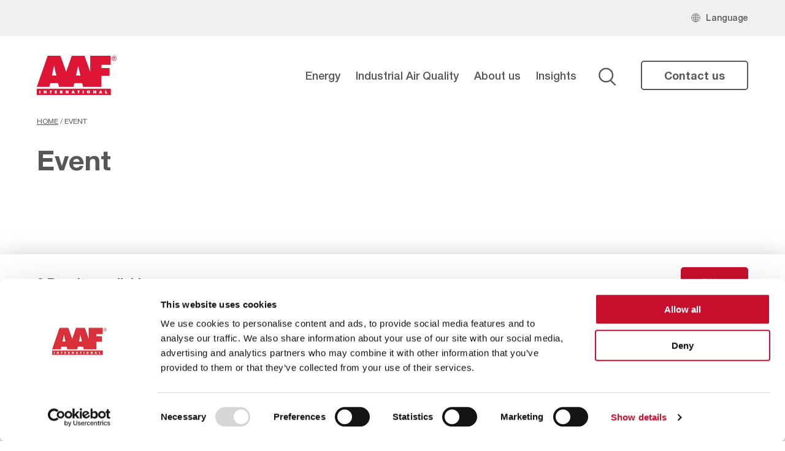

--- FILE ---
content_type: text/html; charset=UTF-8
request_url: https://www.aafintl.com/en-gb/industry/insights/category/events/?area=industrial
body_size: 10692
content:
	<!doctype html>
<!--[if lt IE 7]><html class="no-js ie ie6 lt-ie9 lt-ie8 lt-ie7" lang="en-GB"> <![endif]-->
<!--[if IE 7]><html class="no-js ie ie7 lt-ie9 lt-ie8" lang="en-GB"> <![endif]-->
<!--[if IE 8]><html class="no-js ie ie8 lt-ie9" lang="en-GB"> <![endif]-->
<!--[if gt IE 8]><!--><html class="mz_no-js" lang="en-GB"> <!--<![endif]-->
<head>
    <!-- Google Tag Manager -->
<script>(function(w,d,s,l,i){w[l]=w[l]||[];w[l].push({'gtm.start':
new Date().getTime(),event:'gtm.js'});var f=d.getElementsByTagName(s)[0],
j=d.createElement(s),dl=l!='dataLayer'?'&l='+l:'';j.async=true;j.src=
'https://www.googletagmanager.com/gtm.js?id='+i+dl;f.parentNode.insertBefore(j,f);
})(window,document,'script','dataLayer','GTM-T5VHMM8');</script>
<!-- End Google Tag Manager -->


<script type="text/javascript">
    (function(c,l,a,r,i,t,y){
        c[a]=c[a]||function(){(c[a].q=c[a].q||[]).push(arguments)};
        t=l.createElement(r);t.async=1;t.src="https://www.clarity.ms/tag/"+i;
        y=l.getElementsByTagName(r)[0];y.parentNode.insertBefore(t,y);
    })(window, document, "clarity", "script", "im5xsh63qk");
</script>

    <meta name="viewport" content="width=device-width, initial-scale=1, shrink-to-fit=no">
    <meta name="format-detection" content="telephone=no">
    <meta charset="UTF-8" />
    <meta http-equiv="X-UA-Compatible" content="IE=edge">
    <meta name="theme-color" content="#1A1A1A">
    <title>Event Archives - AAF International</title>
    <link rel="pingback" href="https://www.aafintl.com/en-gb/industry/xmlrpc.php" />

    <link rel="preconnect" href="//connect.facebook.net">
    <link rel="preconnect" href="//platform.twitter.com">
    <link rel="preconnect" href="//apis.google.com">
    <link rel="preconnect" href="//www.googletagmanager.com">
    <link rel="preconnect" href="//www.google-analytics.com">
    <link rel="preconnect" href="//syndication.twitter.com">
    <link rel="preconnect" href="//staticxx.facebook.com">
    <link rel="preconnect" href="//www.google.co.uk">
    <link rel="preconnect" href="//www.google.com">
    <link rel="preconnect" href="//stats.g.doubleclick.net">

    <link rel="dns-prefetch" href="//connect.facebook.net">
    <link rel="dns-prefetch" href="//platform.twitter.com">
    <link rel="dns-prefetch" href="//apis.google.com">
    <link rel="dns-prefetch" href="//www.googletagmanager.com">
    <link rel="dns-prefetch" href="//www.google-analytics.com">
    <link rel="dns-prefetch" href="//syndication.twitter.com">
    <link rel="dns-prefetch" href="//staticxx.facebook.com">
    <link rel="dns-prefetch" href="//www.google.co.uk">
    <link rel="dns-prefetch" href="//www.google.com">
    <link rel="dns-prefetch" href="//stats.g.doubleclick.net">

    <link rel="preload" href="https://www.aafintl.com/en-gb/industry/wp-content/themes/mw-aaf/assets/dist/fonts/helvetica-neue/HelveticaNeue.woff2" as="font" type="font/woff2" crossorigin>
    <link rel="preload" href="https://www.aafintl.com/en-gb/industry/wp-content/themes/mw-aaf/assets/dist/fonts/helvetica-neue/HelveticaNeue-Medium.woff2" as="font" type="font/woff2" crossorigin>
    <link rel="preload" href="https://www.aafintl.com/en-gb/industry/wp-content/themes/mw-aaf/assets/dist/fonts/helvetica-neue/HelveticaNeue-Bold.woff2" as="font" type="font/woff2" crossorigin>

    <script type="text/javascript" data-cookieconsent="ignore">
	window.dataLayer = window.dataLayer || [];

	function gtag() {
		dataLayer.push(arguments);
	}

	gtag("consent", "default", {
		ad_personalization: "denied",
		ad_storage: "denied",
		ad_user_data: "denied",
		analytics_storage: "denied",
		functionality_storage: "denied",
		personalization_storage: "denied",
		security_storage: "granted",
		wait_for_update: 500,
	});
	gtag("set", "ads_data_redaction", true);
	</script>
<script type="text/javascript"
		id="Cookiebot"
		src="https://consent.cookiebot.com/uc.js"
		data-implementation="wp"
		data-cbid="84aecf4f-833b-4dac-a7fa-6d2e231ae91b"
						data-culture="EN"
				data-blockingmode="auto"
	></script>
<meta name='robots' content='noindex, follow' />

	<!-- This site is optimized with the Yoast SEO plugin v26.6 - https://yoast.com/wordpress/plugins/seo/ -->
	<meta property="og:locale" content="en_GB" />
	<meta property="og:type" content="article" />
	<meta property="og:title" content="Event Archives - AAF International" />
	<meta property="og:url" content="https://www.aafintl.com/en-gb/industry/insights/category/events/" />
	<meta property="og:site_name" content="AAF UK" />
	<meta name="twitter:card" content="summary_large_image" />
	<script type="application/ld+json" class="yoast-schema-graph">{"@context":"https://schema.org","@graph":[{"@type":"CollectionPage","@id":"https://www.aafintl.com/en-gb/industry/insights/category/events/","url":"https://www.aafintl.com/en-gb/industry/insights/category/events/","name":"Event Archives - AAF International","isPartOf":{"@id":"https://www.aafintl.com/en-gb/industry/#website"},"breadcrumb":{"@id":"https://www.aafintl.com/en-gb/industry/insights/category/events/#breadcrumb"},"inLanguage":"en-GB"},{"@type":"BreadcrumbList","@id":"https://www.aafintl.com/en-gb/industry/insights/category/events/#breadcrumb","itemListElement":[{"@type":"ListItem","position":1,"name":"Home","item":"https://www.aafintl.com/en-gb/industry/"},{"@type":"ListItem","position":2,"name":"Event"}]},{"@type":"WebSite","@id":"https://www.aafintl.com/en-gb/industry/#website","url":"https://www.aafintl.com/en-gb/industry/","name":"AAF UK","description":"AAF International","potentialAction":[{"@type":"SearchAction","target":{"@type":"EntryPoint","urlTemplate":"https://www.aafintl.com/en-gb/industry/?s={search_term_string}"},"query-input":{"@type":"PropertyValueSpecification","valueRequired":true,"valueName":"search_term_string"}}],"inLanguage":"en-GB"}]}</script>
	<!-- / Yoast SEO plugin. -->


<link rel='dns-prefetch' href='//ajax.googleapis.com' />
<link href='//hb.wpmucdn.com' rel='preconnect' />
<style id='wp-img-auto-sizes-contain-inline-css' type='text/css'>
img:is([sizes=auto i],[sizes^="auto," i]){contain-intrinsic-size:3000px 1500px}
/*# sourceURL=wp-img-auto-sizes-contain-inline-css */
</style>
<style id='classic-theme-styles-inline-css' type='text/css'>
/*! This file is auto-generated */
.wp-block-button__link{color:#fff;background-color:#32373c;border-radius:9999px;box-shadow:none;text-decoration:none;padding:calc(.667em + 2px) calc(1.333em + 2px);font-size:1.125em}.wp-block-file__button{background:#32373c;color:#fff;text-decoration:none}
/*# sourceURL=/wp-includes/css/classic-themes.min.css */
</style>
<link rel='stylesheet' id='mw-styles-css' href='https://www.aafintl.com/en-gb/industry/wp-content/themes/mw-aaf/assets/dist/css/styles.min.css'  media='screen' />
<script  src="//ajax.googleapis.com/ajax/libs/jquery/3.5.1/jquery.min.js" id="jquery-js"></script>
<link rel="https://api.w.org/" href="https://www.aafintl.com/en-gb/industry/wp-json/" /><link rel="alternate" title="JSON" type="application/json" href="https://www.aafintl.com/en-gb/industry/wp-json/wp/v2/categories/38" /><script type="application/ld+json">{"@context":"http:\/\/schema.org","@type":"Organization","name":"AAF UK","url":"https:\/\/industry.aafintl.com\/en-gb","address":[{"@type":"PostalAddress","streetAddress":"","addressLocality":"","postalCode":""}],"logo":"https:\/\/industry.aafintl.com\/en-gb\/wp-content\/uploads\/sites\/2\/2021\/11\/aaf-logo.svg","telephone":"01670713477","sameAs":["https:\/\/www.youtube.com\/channel\/UCeGpnuXwHGkzH19SFtbnIXg","https:\/\/www.linkedin.com\/company\/aaf-power-&-industrial"]}</script><link rel="icon" href="https://www.aafintl.com/en-gb/industry/wp-content/uploads/sites/2/2021/11/cropped-aaf-icon-1-32x32.png" sizes="32x32" />
<link rel="icon" href="https://www.aafintl.com/en-gb/industry/wp-content/uploads/sites/2/2021/11/cropped-aaf-icon-1-192x192.png" sizes="192x192" />
<link rel="apple-touch-icon" href="https://www.aafintl.com/en-gb/industry/wp-content/uploads/sites/2/2021/11/cropped-aaf-icon-1-180x180.png" />
<meta name="msapplication-TileImage" content="https://www.aafintl.com/en-gb/industry/wp-content/uploads/sites/2/2021/11/cropped-aaf-icon-1-270x270.png" />
		<style type="text/css" id="wp-custom-css">
			.page-id-4816 .g__header__actions,
.page-id-4816 .g__header__nav,
.page-id-4816 .c__hero__breadcrumb,
.page-id-4816 .g__footer__blockContent{
	display: none !important;
}		</style>
		 
    
    <script> (function(ss,ex){ window.ldfdr=window.ldfdr||function(){(ldfdr._q=ldfdr._q||[]).push([].slice.call(arguments));}; (function(d,s){ fs=d.getElementsByTagName(s)[0]; function ce(src){ var cs=d.createElement(s); cs.src=src; cs.async=1; fs.parentNode.insertBefore(cs,fs); }; ce('https://sc.lfeeder.com/lftracker_v1_'+ss+(ex?'_'+ex:'')+'.js'); })(document,'script'); })('JMvZ8g0mvQm72pOd'); </script>			</head>

	<body class="archive category category-events category-38 wp-theme-mw-aaf standard-hero nav-hero" data-template="base.twig">
		<!-- Google Tag Manager (noscript) -->
<noscript><iframe src=https://www.googletagmanager.com/ns.html?id=GTM-T5VHMM8
height="0" width="0" style="display:none;visibility:hidden"></iframe></noscript>
<!-- End Google Tag Manager (noscript) -->

					<svg xmlns="http://www.w3.org/2000/svg" style="display: none;">
    <symbol id="search-icon" viewBox="0 0 32 33">
        <g id="Page-1" stroke="none" stroke-width="1" fill="none" fill-rule="evenodd">
            <g id="Taxonomy:-nav-and-footer" transform="translate(-1123.000000, -822.000000)" stroke="#575757" stroke-width="2.5344">
                <g id="Navigation-" transform="translate(0.000000, 752.000000)">
                    <g id="Group-3" transform="translate(1125.000000, 72.000000)">
                        <ellipse id="Oval" cx="11.9782609" cy="11.875" rx="11.9782609" ry="11.875"></ellipse>
                        <line x1="20.9094203" y1="21.9791667" x2="28.2644928" y2="29.2708333" id="Line-2" stroke-linecap="round" stroke-linejoin="round"></line>
                    </g>
                </g>
            </g>
        </g>
    </symbol>
    <symbol id="facebook-icon" viewBox="0 0 24 24">
        <path d="M9 8h-3v4h3v12h5v-12h3.642l.358-4h-4v-1.667c0-.955.192-1.333 1.115-1.333h2.885v-5h-3.808c-3.596 0-5.192 1.583-5.192 4.615v3.385z"/>
    </symbol>
    <symbol id="twitter-icon" viewBox="0 0 24 24">
        <path d="M24 4.557c-.883.392-1.832.656-2.828.775 1.017-.609 1.798-1.574 2.165-2.724-.951.564-2.005.974-3.127 1.195-.897-.957-2.178-1.555-3.594-1.555-3.179 0-5.515 2.966-4.797 6.045-4.091-.205-7.719-2.165-10.148-5.144-1.29 2.213-.669 5.108 1.523 6.574-.806-.026-1.566-.247-2.229-.616-.054 2.281 1.581 4.415 3.949 4.89-.693.188-1.452.232-2.224.084.626 1.956 2.444 3.379 4.6 3.419-2.07 1.623-4.678 2.348-7.29 2.04 2.179 1.397 4.768 2.212 7.548 2.212 9.142 0 14.307-7.721 13.995-14.646.962-.695 1.797-1.562 2.457-2.549z"/>
    </symbol>
    <symbol id="instagram-icon" viewBox="0 0 24 24">
        <path d="M12 2.163c3.204 0 3.584.012 4.85.07 3.252.148 4.771 1.691 4.919 4.919.058 1.265.069 1.645.069 4.849 0 3.205-.012 3.584-.069 4.849-.149 3.225-1.664 4.771-4.919 4.919-1.266.058-1.644.07-4.85.07-3.204 0-3.584-.012-4.849-.07-3.26-.149-4.771-1.699-4.919-4.92-.058-1.265-.07-1.644-.07-4.849 0-3.204.013-3.583.07-4.849.149-3.227 1.664-4.771 4.919-4.919 1.266-.057 1.645-.069 4.849-.069zm0-2.163c-3.259 0-3.667.014-4.947.072-4.358.2-6.78 2.618-6.98 6.98-.059 1.281-.073 1.689-.073 4.948 0 3.259.014 3.668.072 4.948.2 4.358 2.618 6.78 6.98 6.98 1.281.058 1.689.072 4.948.072 3.259 0 3.668-.014 4.948-.072 4.354-.2 6.782-2.618 6.979-6.98.059-1.28.073-1.689.073-4.948 0-3.259-.014-3.667-.072-4.947-.196-4.354-2.617-6.78-6.979-6.98-1.281-.059-1.69-.073-4.949-.073zm0 5.838c-3.403 0-6.162 2.759-6.162 6.162s2.759 6.163 6.162 6.163 6.162-2.759 6.162-6.163c0-3.403-2.759-6.162-6.162-6.162zm0 10.162c-2.209 0-4-1.79-4-4 0-2.209 1.791-4 4-4s4 1.791 4 4c0 2.21-1.791 4-4 4zm6.406-11.845c-.796 0-1.441.645-1.441 1.44s.645 1.44 1.441 1.44c.795 0 1.439-.645 1.439-1.44s-.644-1.44-1.439-1.44z"/>
    </symbol>
    <symbol id="linkedin-icon" viewBox="0 0 24 24">
        <path d="M4.98 3.5c0 1.381-1.11 2.5-2.48 2.5s-2.48-1.119-2.48-2.5c0-1.38 1.11-2.5 2.48-2.5s2.48 1.12 2.48 2.5zm.02 4.5h-5v16h5v-16zm7.982 0h-4.968v16h4.969v-8.399c0-4.67 6.029-5.052 6.029 0v8.399h4.988v-10.131c0-7.88-8.922-7.593-11.018-3.714v-2.155z"/>
    </symbol>
    <symbol id="youtube-icon" viewBox="0 0 24 24">
        <path d="M19.615 3.184c-3.604-.246-11.631-.245-15.23 0-3.897.266-4.356 2.62-4.385 8.816.029 6.185.484 8.549 4.385 8.816 3.6.245 11.626.246 15.23 0 3.897-.266 4.356-2.62 4.385-8.816-.029-6.185-.484-8.549-4.385-8.816zm-10.615 12.816v-8l8 3.993-8 4.007z"/>
    </symbol>
    <symbol id="whatsapp-icon" viewBox="0 0 24 24">
        <path d="m17.507 14.307-.009.075c-2.199-1.096-2.429-1.242-2.713-.816-.197.295-.771.964-.944 1.162-.175.195-.349.21-.646.075-.3-.15-1.263-.465-2.403-1.485-.888-.795-1.484-1.77-1.66-2.07-.293-.506.32-.578.878-1.634.1-.21.049-.375-.025-.524-.075-.15-.672-1.62-.922-2.206-.24-.584-.487-.51-.672-.51-.576-.05-.997-.042-1.368.344-1.614 1.774-1.207 3.604.174 5.55 2.714 3.552 4.16 4.206 6.804 5.114.714.227 1.365.195 1.88.121.574-.091 1.767-.721 2.016-1.426.255-.705.255-1.29.18-1.425-.074-.135-.27-.21-.57-.345z"/><path d="m20.52 3.449c-7.689-7.433-20.414-2.042-20.419 8.444 0 2.096.549 4.14 1.595 5.945l-1.696 6.162 6.335-1.652c7.905 4.27 17.661-1.4 17.665-10.449 0-3.176-1.24-6.165-3.495-8.411zm1.482 8.417c-.006 7.633-8.385 12.4-15.012 8.504l-.36-.214-3.75.975 1.005-3.645-.239-.375c-4.124-6.565.614-15.145 8.426-15.145 2.654 0 5.145 1.035 7.021 2.91 1.875 1.859 2.909 4.35 2.909 6.99z"/>    
    </symbol>
</svg>			<header id="site-header" class="g__header">
    <input type="checkbox" id="menu-mobile" name="menu-mobile">

    <div class="g__headerTop">
        <div class="l__contain">
            <ul class="links nolist">
                                    <li>
                        <img src="https://www.aafintl.com/en-gb/industry/wp-content/uploads/sites/2/2021/11/Group-13.svg" alt="Language" class="icon" />
                        <a href="#regions" target="_self"  data-lity>Language</a>
                    </li>
                            </ul>  
        </div>
    </div>

    <div class="g__headerMain">
        <div class="l__contain">
            <div class="l__row">
                <div class="g__header__logo">
                    <a href="https://www.aafintl.com/en-gb/industry/" aria-label="AAF UK logo">
                        <picture>
                            <source srcset="https://www.aafintl.com/en-gb/industry/wp-content/uploads/sites/2/2021/11/aaf-logo.svg" type="image/webp">
                            <source srcset="https://www.aafintl.com/en-gb/industry/wp-content/uploads/sites/2/2021/11/aaf-logo.svg">
                            <img src="https://www.aafintl.com/en-gb/industry/wp-content/uploads/sites/2/2021/11/aaf-logo.svg" alt="AAF UK" width="115" height="56">
                        </picture>

                        <picture>
                            <source srcset="https://www.aafintl.com/en-gb/industry/wp-content/uploads/sites/2/2021/11/aaf-logo-white.svg" type="image/webp">
                            <source srcset="https://www.aafintl.com/en-gb/industry/wp-content/uploads/sites/2/2021/11/aaf-logo-white.svg">
                            <img src="https://www.aafintl.com/en-gb/industry/wp-content/uploads/sites/2/2021/11/aaf-logo-white.svg" alt="AAF UK" width="115" height="56" class="light">
                        </picture>
                    </a>
                </div>
                
                <label id="menu-toggle" for="menu-mobile">
                    <span class="menu-line line-1"></span>
                    <span class="menu-line line-2"></span>
                    <span class="menu-line line-3"></span>
                    <span class="menu-line line-4"></span>
                </label>

                <div class="g__header__actions">
                    <label class="search" id="search-trigger" for="search-display">
                        <svg>
                            <use xlink:href="#search-icon"></use>
                        </svg>
                        <span class="sr-only">Search</span>
                    </label> 

                     
                        <a href="/en-gb/industry/contact-us/" target="_self"  class="btn btn--alt">Contact us</a>
                                    </div>

                <div class="g__header__nav">
                    	<nav id="nav-main" class="m__nav">
		<ul class="m__nav__wrap">
			 
									<li class="m__nav__item dropdown  ">

													<div class="m__nav__item-sub">
								<a href="https://www.aafintl.com/en-gb/industry/energy/" class="m__nav__item-link" target="_self">Energy</a>
								<label for="menu-checkbox-15" class="menu-checkbox-toggle">Next</label>
							</div>
							<input type="checkbox" id="menu-checkbox-15" name="menu-checkbox-15" class="menu-checkbox">
							<div class="subnav">
								<label for="menu-checkbox-15" class="subnav__back">Back</label>

								<div class="l__contain l__flexheight">
									
									<ul class="subnav__terms nolist">
										 
																					 
																							<li class="m__nav__item ">
																											<div class="m__nav__item-sub">
															<a href="https://www.aafintl.com/en-gb/industry/energy/" title="Energy Filtration">Energy Filtration</a>
															<label for="menu-checkbox-15" class="menu-checkbox-toggle">Next</label>
														</div>
														<input type="checkbox" id="menu-checkbox-15" name="menu-checkbox-15" class="menu-checkbox">
														<ul class="subnav__children nolist">
															<label for="menu-checkbox-15" class="subnav__back">Back</label>
															 
																															 
																															 
																																	<li><a href="https://www.aafintl.com/en-gb/industry/energy/gas-turbine/" title="Gas Turbine Air Filtration Solutions">Gas Turbine Air Filtration Solutions</a></li>
																															 
																																	<li><a href="https://www.aafintl.com/en-gb/industry/energy/diesel-gas/" title="Diesel & Gas Engines">Diesel & Gas Engines</a></li>
																															 
																																	<li><a href="https://www.aafintl.com/en-gb/industry/energy/nuclear/" title="Nuclear">Nuclear</a></li>
																															 
																																	<li><a href="https://www.aafintl.com/en-gb/industry/energy/wind/" title="Wind">Wind</a></li>
																															 
																															 
																															 
																															 
																															 
																															 
																															 
																															 
																															 
																															 
																															 
																															 
																															 
																															 
																															 
																															 
																															 
																															 
																															 
																															 
																															 
																															 
																															 
																															 
																															 
																															 
																															 
																															 
																															 
																															 
																															 
																															 
																															 
																															 
																															 
																															 
																															 
																															 
																															 
																															 
																															 
																															 
																															 
																															 
																															 
																															 
																															 
																															 
																															 
																															 
																															 
																															 
																															 
																															 
																																													</ul>	
																									</li>
																					 
																					 
																					 
																					 
																					 
																							<li class="m__nav__item ">
																											<div class="m__nav__item-sub">
															<a href="https://www.aafintl.com/en-gb/industry/energy/our-services/" title="Our Services">Our Services</a>
															<label for="menu-checkbox-357" class="menu-checkbox-toggle">Next</label>
														</div>
														<input type="checkbox" id="menu-checkbox-357" name="menu-checkbox-357" class="menu-checkbox">
														<ul class="subnav__children nolist">
															<label for="menu-checkbox-357" class="subnav__back">Back</label>
															 
																															 
																															 
																															 
																															 
																															 
																															 
																															 
																																	<li><a href="https://www.aafintl.com/en-gb/industry/energy/our-services/optimize-your-gas-turbine/" title="Optimize Your Gas Turbine">Optimize Your Gas Turbine</a></li>
																															 
																																	<li><a href="https://www.aafintl.com/en-gb/industry/energy/our-services/gas-turbine-site-services/" title="Gas Turbine Site Services">Gas Turbine Site Services</a></li>
																															 
																																	<li><a href="https://www.aafintl.com/en-gb/industry/energy/our-services/field-services/" title="Engine Field Services">Engine Field Services</a></li>
																															 
																																	<li><a href="https://www.aafintl.com/en-gb/industry/energy/our-services/nuclear-services/" title="Nuclear Support Services">Nuclear Support Services</a></li>
																															 
																																	<li><a href="https://www.aafintl.com/en-gb/industry/energy/our-services/totalcare/" title="TotalCare">TotalCare</a></li>
																															 
																															 
																															 
																															 
																															 
																															 
																															 
																															 
																															 
																															 
																															 
																															 
																															 
																															 
																															 
																															 
																															 
																															 
																															 
																															 
																															 
																															 
																															 
																															 
																															 
																															 
																															 
																															 
																															 
																															 
																															 
																															 
																															 
																															 
																															 
																															 
																															 
																															 
																															 
																															 
																															 
																															 
																															 
																															 
																															 
																															 
																															 
																															 
																																													</ul>	
																									</li>
																					 
																					 
																					 
																					 
																					 
																					 
																							<li class="m__nav__item ">
																											<div class="m__nav__item-sub">
															<a href="https://www.aafintl.com/en-gb/industry/energy/gas-turbine/environmental-challenges/" title="GT Environmental Challenges">GT Environmental Challenges</a>
															<label for="menu-checkbox-367" class="menu-checkbox-toggle">Next</label>
														</div>
														<input type="checkbox" id="menu-checkbox-367" name="menu-checkbox-367" class="menu-checkbox">
														<ul class="subnav__children nolist">
															<label for="menu-checkbox-367" class="subnav__back">Back</label>
															 
																															 
																															 
																															 
																															 
																															 
																															 
																															 
																															 
																															 
																															 
																															 
																															 
																															 
																																	<li><a href="https://www.aafintl.com/en-gb/industry/energy/gas-turbine/environmental-challenges/industrial/" title="Industrial &#038; Urban">Industrial &#038; Urban</a></li>
																															 
																																	<li><a href="https://www.aafintl.com/en-gb/industry/energy/gas-turbine/environmental-challenges/rural/" title="Rural">Rural</a></li>
																															 
																																	<li><a href="https://www.aafintl.com/en-gb/industry/energy/gas-turbine/environmental-challenges/high-dust/" title="High Dust">High Dust</a></li>
																															 
																																	<li><a href="https://www.aafintl.com/en-gb/industry/energy/gas-turbine/environmental-challenges/coastal/" title="Coastal">Coastal</a></li>
																															 
																																	<li><a href="https://www.aafintl.com/en-gb/industry/energy/gas-turbine/environmental-challenges/sustained-moisture/" title="Sustained Moisture">Sustained Moisture</a></li>
																															 
																																	<li><a href="https://www.aafintl.com/en-gb/industry/energy/gas-turbine/environmental-challenges/snow-ice/" title="Snow &#038; Ice">Snow &#038; Ice</a></li>
																															 
																																	<li><a href="https://www.aafintl.com/en-gb/industry/energy/gas-turbine/environmental-challenges/offshore/" title="Offshore">Offshore</a></li>
																															 
																															 
																															 
																															 
																															 
																															 
																															 
																															 
																															 
																															 
																															 
																															 
																															 
																															 
																															 
																															 
																															 
																															 
																															 
																															 
																															 
																															 
																															 
																															 
																															 
																															 
																															 
																															 
																															 
																															 
																															 
																															 
																															 
																															 
																															 
																															 
																															 
																															 
																															 
																															 
																																													</ul>	
																									</li>
																					 
																					 
																					 
																					 
																					 
																					 
																					 
																					 
																							<li class="m__nav__item ">
																											<div class="m__nav__item-sub">
															<a href="#" title="Explore">Explore</a>
															<label for="menu-checkbox-277" class="menu-checkbox-toggle">Next</label>
														</div>
														<input type="checkbox" id="menu-checkbox-277" name="menu-checkbox-277" class="menu-checkbox">
														<ul class="subnav__children nolist">
															<label for="menu-checkbox-277" class="subnav__back">Back</label>
															 
																															 
																															 
																															 
																															 
																															 
																															 
																															 
																															 
																															 
																															 
																															 
																															 
																															 
																															 
																															 
																															 
																															 
																															 
																															 
																															 
																															 
																																	<li><a href="/en-gb/industry/insights/category/news/?area=energy" title="News">News</a></li>
																															 
																																	<li><a href="/en-gb/industry/insights/category/events/?area=energy" title="Events">Events</a></li>
																															 
																																	<li><a href="/en-gb/industry/insights/category/blog-article/?area=energy" title="Blog">Blog</a></li>
																															 
																																	<li><a href="https://www.aafintl.com/en-gb/industry/case-studies/" title="Case Studies">Case Studies</a></li>
																															 
																															 
																															 
																															 
																															 
																															 
																															 
																															 
																															 
																															 
																															 
																															 
																															 
																															 
																															 
																															 
																															 
																															 
																															 
																															 
																															 
																															 
																															 
																															 
																															 
																															 
																															 
																															 
																															 
																															 
																															 
																															 
																															 
																															 
																															 
																																													</ul>	
																									</li>
																					 
																					 
																					 
																					 
																					 
																							<li class="m__nav__item mobile">
																											<a href="/en-gb/industry/energy/our-products/" title="Energy product range">Energy product range</a>
																									</li>
																					 
																							<li class="m__nav__item mobile">
																											<a href="/en-gb/industry/contact-us/" title="Speak to an expert">Speak to an expert</a>
																									</li>
																					 
																					 
																					 
																					 
																					 
																					 
																					 
																					 
																					 
																					 
																					 
																					 
																					 
																					 
																					 
																					 
																					 
																					 
																					 
																					 
																					 
																					 
																					 
																					 
																					 
																					 
																					 
																					 
																					 
																					 
																					 
																					 
																					 
																														</ul>  

																			<div class="subnav__blocks">
											<div class="l__row l__row__negative15 l__flexheight c__block--small">
												 
													<div class="l__col l__col__span6 l__bottom" data-1024="6" data-768="12" data-anim__delay="1" data-anim="fadeslideup" data-anim__scroll="true" data-anim__animate="animate">
														<div class="l__col__evenpad l__gridmaintain">    
															<div class="c__tease">
																<a href="/en-gb/industry/energy/our-products/"><div class="c__tease__img" data-bkimage="https://www.aafintl.com/en-gb/industry/wp-content/uploads/sites/2/2021/11/Main-Product-Render.webp" data-webpalt="https://www.aafintl.com/en-gb/industry/wp-content/uploads/sites/2/2021/11/Main-Product-Render.png"><span class="sr-only">Energy product range</span>
																</div></a>
																<div class="c__tease__content">
																<h4><a href="/en-gb/industry/energy/our-products/">Energy product range</a></h4>
																<p>Discover our wide range of filtration systems, replacement filters &amp; other products that support the energy sector.</p>

																<a href="/en-gb/industry/energy/our-products/" target="_self"  class="btn btn--standard">View our products</a>
																</div>
															</div>
														</div>
													</div>
												 
													<div class="l__col l__col__span6 l__bottom" data-1024="6" data-768="12" data-anim__delay="2" data-anim="fadeslideup" data-anim__scroll="true" data-anim__animate="animate">
														<div class="l__col__evenpad l__gridmaintain">    
															<div class="c__tease">
																<a href="/en-gb/industry/contact-us/"><div class="c__tease__img" data-bkimage="https://www.aafintl.com/en-gb/industry/wp-content/uploads/sites/2/2022/04/Contact-Us-header-1-e1649761221297.webp" data-webpalt="https://www.aafintl.com/en-gb/industry/wp-content/uploads/sites/2/2022/04/Contact-Us-header-1-e1649761221297.png"><span class="sr-only">Speak to an expert</span>
																</div></a>
																<div class="c__tease__content">
																<h4><a href="/en-gb/industry/contact-us/">Speak to an expert</a></h4>
																<p>Our experts are here to support you and guide you to the best filtration solution to suit your specific application.</p>

																<a href="/en-gb/industry/contact-us/" target="_self"  class="btn btn--standard">Contact us</a>
																</div>
															</div>
														</div>
													</div>
																							</div>
										</div>
																	</div>
							</div> 
											</li>
				 

			 
				 

			 
				 

			 
				 

			 
				 

			 
				 

			 
				 

			 
				 

			 
				 

			 
				 

			 
				 

			 
				 

			 
				 

			 
				 

			 
				 

			 
				 

			 
				 

			 
				 

			 
				 

			 
				 

			 
				 

			 
				 

			 
				 

			 
				 

			 
				 

			 
				 

			 
				 

			 
									<li class="m__nav__item dropdown  ">

													<div class="m__nav__item-sub">
								<a href="https://www.aafintl.com/en-gb/industry/industrial/" class="m__nav__item-link" target="_self">Industrial Air Quality</a>
								<label for="menu-checkbox-18" class="menu-checkbox-toggle">Next</label>
							</div>
							<input type="checkbox" id="menu-checkbox-18" name="menu-checkbox-18" class="menu-checkbox">
							<div class="subnav">
								<label for="menu-checkbox-18" class="subnav__back">Back</label>

								<div class="l__contain l__flexheight">
									
									<ul class="subnav__terms nolist">
										 
																					 
																					 
																					 
																					 
																					 
																					 
																					 
																					 
																					 
																					 
																					 
																					 
																					 
																					 
																					 
																					 
																					 
																					 
																					 
																					 
																					 
																					 
																					 
																					 
																					 
																					 
																					 
																					 
																							<li class="m__nav__item ">
																											<div class="m__nav__item-sub">
															<a href="https://www.aafintl.com/en-gb/industry/industrial/applications/" title="Applications">Applications</a>
															<label for="menu-checkbox-1067" class="menu-checkbox-toggle">Next</label>
														</div>
														<input type="checkbox" id="menu-checkbox-1067" name="menu-checkbox-1067" class="menu-checkbox">
														<ul class="subnav__children nolist">
															<label for="menu-checkbox-1067" class="subnav__back">Back</label>
															 
																															 
																															 
																															 
																															 
																															 
																															 
																															 
																															 
																															 
																															 
																															 
																															 
																															 
																															 
																															 
																															 
																															 
																															 
																															 
																															 
																															 
																															 
																															 
																															 
																															 
																															 
																															 
																															 
																															 
																																	<li><a href="https://www.aafintl.com/en-gb/industry/industrial/applications/bulk-material-handling/" title="Bulk Handling">Bulk Handling</a></li>
																															 
																																	<li><a href="https://www.aafintl.com/en-gb/industry/industrial/applications/bulk-material-transport/" title="Bulk Transport">Bulk Transport</a></li>
																															 
																																	<li><a href="https://www.aafintl.com/en-gb/industry/industrial/applications/machining/" title="Machining">Machining</a></li>
																															 
																																	<li><a href="https://www.aafintl.com/en-gb/industry/industrial/applications/material-packaging/" title="Material Packaging">Material Packaging</a></li>
																															 
																																	<li><a href="https://www.aafintl.com/en-gb/industry/industrial/applications/material-processing/" title="Material Processing">Material Processing</a></li>
																															 
																																	<li><a href="https://www.aafintl.com/en-gb/industry/industrial/applications/surface-treatment/" title="Surface Treatment">Surface Treatment</a></li>
																															 
																																	<li><a href="https://www.aafintl.com/en-gb/industry/industrial/applications/thermal-cutting/" title="Thermal Cutting">Thermal Cutting</a></li>
																															 
																															 
																															 
																															 
																															 
																															 
																															 
																															 
																															 
																															 
																															 
																															 
																															 
																															 
																															 
																															 
																															 
																															 
																															 
																															 
																															 
																															 
																															 
																															 
																																													</ul>	
																									</li>
																					 
																					 
																					 
																					 
																					 
																					 
																					 
																					 
																							<li class="m__nav__item ">
																											<div class="m__nav__item-sub">
															<a href="https://www.aafintl.com/en-gb/industry/industrial/industries/" title="Industries">Industries</a>
															<label for="menu-checkbox-569" class="menu-checkbox-toggle">Next</label>
														</div>
														<input type="checkbox" id="menu-checkbox-569" name="menu-checkbox-569" class="menu-checkbox">
														<ul class="subnav__children nolist">
															<label for="menu-checkbox-569" class="subnav__back">Back</label>
															 
																															 
																															 
																															 
																															 
																															 
																															 
																															 
																															 
																															 
																															 
																															 
																															 
																															 
																															 
																															 
																															 
																															 
																															 
																															 
																															 
																															 
																															 
																															 
																															 
																															 
																															 
																															 
																															 
																															 
																															 
																															 
																															 
																															 
																															 
																															 
																															 
																															 
																																	<li><a href="https://www.aafintl.com/en-gb/industry/industrial/industries/aerospace/" title="Aerospace">Aerospace</a></li>
																															 
																																	<li><a href="https://www.aafintl.com/en-gb/industry/industrial/industries/automotive/" title="Automotive">Automotive</a></li>
																															 
																																	<li><a href="https://www.aafintl.com/en-gb/industry/industrial/industries/chemicals/" title="Chemicals">Chemicals</a></li>
																															 
																																	<li><a href="https://www.aafintl.com/en-gb/industry/industrial/industries/food-beverage/" title="Food &amp; Beverage">Food &amp; Beverage</a></li>
																															 
																																	<li><a href="https://www.aafintl.com/en-gb/industry/industrial/industries/industrial-minerals/" title="Industrial Minerals">Industrial Minerals</a></li>
																															 
																																	<li><a href="https://www.aafintl.com/en-gb/industry/industrial/industries/metalworking/" title="Metalworking">Metalworking</a></li>
																															 
																																	<li><a href="https://www.aafintl.com/en-gb/industry/industrial/industries/pharmaceutical/" title="Pharmaceutical">Pharmaceutical</a></li>
																															 
																																	<li><a href="https://www.aafintl.com/en-gb/industry/industrial/industries/waste-recycling/" title="Waste &amp; Recycling">Waste &amp; Recycling</a></li>
																															 
																																	<li><a href="https://www.aafintl.com/en-gb/industry/industrial/industries/wood-pulp-paper/" title="Wood, Pulp &amp; Paper">Wood, Pulp &amp; Paper</a></li>
																															 
																															 
																															 
																															 
																															 
																															 
																															 
																															 
																															 
																															 
																															 
																															 
																															 
																															 
																																													</ul>	
																									</li>
																					 
																					 
																					 
																					 
																					 
																					 
																					 
																					 
																					 
																					 
																							<li class="m__nav__item ">
																											<div class="m__nav__item-sub">
															<a href="#" title="Portfolio">Portfolio</a>
															<label for="menu-checkbox-2500" class="menu-checkbox-toggle">Next</label>
														</div>
														<input type="checkbox" id="menu-checkbox-2500" name="menu-checkbox-2500" class="menu-checkbox">
														<ul class="subnav__children nolist">
															<label for="menu-checkbox-2500" class="subnav__back">Back</label>
															 
																															 
																															 
																															 
																															 
																															 
																															 
																															 
																															 
																															 
																															 
																															 
																															 
																															 
																															 
																															 
																															 
																															 
																															 
																															 
																															 
																															 
																															 
																															 
																															 
																															 
																															 
																															 
																															 
																															 
																															 
																															 
																															 
																															 
																															 
																															 
																															 
																															 
																															 
																															 
																															 
																															 
																															 
																															 
																															 
																															 
																															 
																															 
																																	<li><a href="https://www.aafintl.com/en-gb/industry/industrial/dry-collectors/" title="Dry Collectors">Dry Collectors</a></li>
																															 
																																	<li><a href="https://www.aafintl.com/en-gb/industry/industrial/wet-collectors/" title="Wet Collectors">Wet Collectors</a></li>
																															 
																																	<li><a href="https://www.aafintl.com/en-gb/industry/industrial/oil-mist-collectors/" title="Oil Mist Collectors">Oil Mist Collectors</a></li>
																															 
																																	<li><a href="https://www.aafintl.com/en-gb/industry/industrial/replacement-parts/" title="Replacement Parts">Replacement Parts</a></li>
																															 
																															 
																															 
																															 
																															 
																															 
																															 
																															 
																															 
																																													</ul>	
																									</li>
																					 
																					 
																					 
																					 
																					 
																							<li class="m__nav__item ">
																											<div class="m__nav__item-sub">
															<a href="#" title="Explore">Explore</a>
															<label for="menu-checkbox-1655" class="menu-checkbox-toggle">Next</label>
														</div>
														<input type="checkbox" id="menu-checkbox-1655" name="menu-checkbox-1655" class="menu-checkbox">
														<ul class="subnav__children nolist">
															<label for="menu-checkbox-1655" class="subnav__back">Back</label>
															 
																															 
																															 
																															 
																															 
																															 
																															 
																															 
																															 
																															 
																															 
																															 
																															 
																															 
																															 
																															 
																															 
																															 
																															 
																															 
																															 
																															 
																															 
																															 
																															 
																															 
																															 
																															 
																															 
																															 
																															 
																															 
																															 
																															 
																															 
																															 
																															 
																															 
																															 
																															 
																															 
																															 
																															 
																															 
																															 
																															 
																															 
																															 
																															 
																															 
																															 
																															 
																															 
																																	<li><a href="/en-gb/industry/insights/category/news/?area=energy" title="News">News</a></li>
																															 
																																	<li><a href="/en-gb/industry/insights/category/events/?area=industrial" title="Events">Events</a></li>
																															 
																																	<li><a href="/en-gb/industry/insights/category/blog-article/?area=industrial" title="Blog">Blog</a></li>
																															 
																																	<li><a href="https://www.aafintl.com/en-gb/industry/case-studies/" title="Case Studies">Case Studies</a></li>
																															 
																															 
																															 
																															 
																																													</ul>	
																									</li>
																					 
																					 
																					 
																					 
																					 
																							<li class="m__nav__item mobile">
																											<a href="/en-gb/industry/industrial/oems/" title="OEM Solutions">OEM Solutions</a>
																									</li>
																					 
																							<li class="m__nav__item mobile">
																											<a href="/en-gb/industry/contact-us/" title="Speak to an expert">Speak to an expert</a>
																									</li>
																					 
																					 
																														</ul>  

																			<div class="subnav__blocks">
											<div class="l__row l__row__negative15 l__flexheight c__block--small">
												 
													<div class="l__col l__col__span6 l__bottom" data-1024="6" data-768="12" data-anim__delay="1" data-anim="fadeslideup" data-anim__scroll="true" data-anim__animate="animate">
														<div class="l__col__evenpad l__gridmaintain">    
															<div class="c__tease">
																<a href="/en-gb/industry/industrial/our-products/"><div class="c__tease__img" data-bkimage="https://www.aafintl.com/en-gb/industry/wp-content/uploads/sites/2/2022/04/2-AAF-Image_OEMs-Parts_Header-component-scaled.webp" data-webpalt="https://www.aafintl.com/en-gb/industry/wp-content/uploads/sites/2/2022/04/2-AAF-Image_OEMs-Parts_Header-component-scaled.jpg"><span class="sr-only">Industrial Air Quality Products</span>
																</div></a>
																<div class="c__tease__content">
																<h4><a href="/en-gb/industry/industrial/our-products/">Industrial Air Quality Products</a></h4>
																<p>Discover our wide range of dust collection solutions with dry and wet options and replacement parts for ensuring a superior performance.</p>

																<a href="/en-gb/industry/industrial/our-products/" target="_self"  class="btn btn--standard">View our products</a>
																</div>
															</div>
														</div>
													</div>
												 
													<div class="l__col l__col__span6 l__bottom" data-1024="6" data-768="12" data-anim__delay="2" data-anim="fadeslideup" data-anim__scroll="true" data-anim__animate="animate">
														<div class="l__col__evenpad l__gridmaintain">    
															<div class="c__tease">
																<a href="/en-gb/industry/contact-us/"><div class="c__tease__img" data-bkimage="https://www.aafintl.com/en-gb/industry/wp-content/uploads/sites/2/2022/04/Contact-Us-header-1-e1649761221297.webp" data-webpalt="https://www.aafintl.com/en-gb/industry/wp-content/uploads/sites/2/2022/04/Contact-Us-header-1-e1649761221297.png"><span class="sr-only">Speak to an expert</span>
																</div></a>
																<div class="c__tease__content">
																<h4><a href="/en-gb/industry/contact-us/">Speak to an expert</a></h4>
																<p>Our experts will guide you to the best filtration solution to improve the indoor air quality in your facility.</p>

																<a href="/en-gb/industry/contact-us/" target="_self"  class="btn btn--standard">Contact us</a>
																</div>
															</div>
														</div>
													</div>
																							</div>
										</div>
																	</div>
							</div> 
											</li>
				 

			 
				 

			 
				 

			 
				 

			 
				 

			 
				 

			 
				 

			 
				 

			 
				 

			 
				 

			 
				 

			 
				 

			 
				 

			 
				 

			 
				 

			 
				 

			 
				 

			 
				 

			 
				 

			 
				 

			 
				 

			 
				 

			 
				 

			 
				 

			 
				 

			 
				 

			 
				 

			 
				 

			 
				 

			 
				 

			 
				 

			 
									<li class="m__nav__item   ">

													<a href="https://www.aafintl.com/en-gb/industry/about-us/" class="m__nav__item-link" _self>About us</a>
											</li>
				 

			 
									<li class="m__nav__item   ">

													<a href="https://www.aafintl.com/en-gb/industry/insights/" class="m__nav__item-link" _self>Insights</a>
											</li>
				 

					</ul>

		<div class="m__nav__actions">
            <ul class="links nolist">
                                    <li>
                        <img src="https://www.aafintl.com/en-gb/industry/wp-content/uploads/sites/2/2021/11/Group-13.svg" alt="Language" class="icon" />
                        <a href="#regions" target="_self"  data-lity>Language</a>
                    </li>
                            </ul>  
		</div>
	</nav>
 
                </div>

                                    <div class="g__header__subnav g__header__subnav--energy">
                        <nav id="nav-main" class="m__nav">
                            <ul class="m__nav__wrap">
                                <li class="m__nav__name">Energy</li>
                                                                    <li class="m__nav__item"><a href="https://www.aafintl.com/en-gb/industry/energy/gas-turbine/" class="m__nav__item-link current" target="_self" >Gas Turbine Air Filtration Solutions</a></li>
                                                                    <li class="m__nav__item"><a href="https://www.aafintl.com/en-gb/industry/energy/diesel-gas/" class="m__nav__item-link current" target="_self" >Diesel & Gas Engines</a></li>
                                                                    <li class="m__nav__item"><a href="https://www.aafintl.com/en-gb/industry/energy/our-products/" class="m__nav__item-link current" target="_self" >Our Products</a></li>
                                                                    <li class="m__nav__item"><a href="https://www.aafintl.com/en-gb/industry/energy/our-services/" class="m__nav__item-link current" target="_self" >Our Services</a></li>
                                                                    <li class="m__nav__item"><a href="https://www.aafintl.com/en-gb/industry/energy/our-services/totalcare/" class="m__nav__item-link current" target="_self" >TotalCare</a></li>
                                                            </ul>
                        </nav>
                    </div>
                
                                    <div class="g__header__subnav g__header__subnav--industrial">
                        <nav id="nav-main" class="m__nav">
                            <ul class="m__nav__wrap">
                                <li class="m__nav__name">Industrial Air Quality</li>
                                                                    <li class="m__nav__item"><a href="https://www.aafintl.com/en-gb/industry/industrial/applications/" class="m__nav__item-link current" target="_self" >Applications</a></li>
                                                                    <li class="m__nav__item"><a href="https://www.aafintl.com/en-gb/industry/industrial/industries/" class="m__nav__item-link current" target="_self" >Industries</a></li>
                                                                    <li class="m__nav__item"><a href="https://www.aafintl.com/en-gb/industry/industrial/our-products/" class="m__nav__item-link current" target="_self" >Products</a></li>
                                                                    <li class="m__nav__item"><a href="https://www.aafintl.com/en-gb/industry/industrial/oems/" class="m__nav__item-link current" target="_self" >OEMs</a></li>
                                                            </ul>
                        </nav>
                    </div>
                

            </div>
        </div>
    </div>

    <input type="checkbox" id="search-display" name="search-display">
    <div class="g__header__search">
        <div class="l__contain">
            <form action="https://www.aafintl.com/en-gb/industry/" method="get" autocomplete="off">
                <input placeholder="Search..." aria-label="Search" type="text" name="s" id="search-input" value="" />
                <div class="close-btn" id="search-close"></div>
            </form>
        </div>
    </div>
</header>  

    <div id="regions" class="c__lightbox lity-hide">
        <span class="close-btn" data-lity-close><span class="sr-only">Close</span></span>

        <ul class="nolist">
                    <li>
                                                            <a href="/en-gb/industry/" target="_self" >English (UK)</a>
            </li>
                    <li>
                                                            <a href="/en/industry/" target="_self" >English (USA)</a>
            </li>
                    <li>
                                                            <a href="/es-es/industry/" target="_self" >Spanish</a>
            </li>
                    <li>
                                                            <a href="/fr-fr/industry/" target="_self" >French</a>
            </li>
                    <li>
                                                            <a href="/it-it/industry/" target="_self" >Italian</a>
            </li>
                    <li>
                                                            <a href="/de-de/industry/" target="_self" >German</a>
            </li>
                </ul>
    </div>
		
		<section id="site-content" role="main">
				        <div class="c__hero  c__block   ">
    
    <div class="l__contain l__flexheight">
                    <div class="c__hero__breadcrumb">
                <p id="breadcrumbs"><span><span><a href="https://www.aafintl.com/en-gb/industry/">Home</a></span> / <span class="breadcrumb_last" aria-current="page">Event</span></span></p>   
            </div>
                <div class="c__hero__content"> 
            <div data-anim="fadeslideup" data-anim__delay="2">
                
                                                    <h1>Event</h1>
                                

                 

                            </div>
        </div>
    </div>
</div>  

 

	<div class="c__filter l__row c__block"> 
        <div class="l__contain">
            <div class="c__filter__results">0 Results available</div>
            <label class="btn btn--standard" for="product-sidebar">Filter</label>
        </div>
    </div>

	<div class="l__contain">
					<h2></h2>
			</div>

	
    <input type="checkbox" id="product-sidebar" name="product-sidebar">
    <div class="sidebar-overlay">

        <label for="product-sidebar" class="sidebar-overlay-close"></label>
        <div class="c__productSidebar">
            <a href="https://www.aafintl.com/en-gb/industry/insights/" class="clear-btn">Clear all</a>
            <label class="close-btn" for="product-sidebar"><span class="sr-only">Close</span></label>

            <form action="https://www.aafintl.com/en-gb/industry/insights/" method="get" class="c__productSidebar__search cf" autocomplete="off">
                <label class="sr-only" for="rs">Search</label>
                <input placeholder="Search" aria-label="Search" type="text" name="ps" value="" />
                
                <button type="submit">
                    <svg>
                        <use xlink:href="#search-icon"></use>
                    </svg>
                    <span class="sr-only">Search</span>
                </button> 
            </form>

			                <h4 class="c__collpase-toggle open">Business area </h4>
            
                <div class="c__collpase-wrap open">
                    <ul class="nolist">
                         
                            <li>                              
                                                                    <a class="check" href="https://www.aafintl.com/en-gb/industry/insights/category/events/?area=industrial,corporate" title="Corporate">Corporate</a>                                                    
                                                            </li>
                         
                            <li>                              
                                                                    <a class="check" href="https://www.aafintl.com/en-gb/industry/insights/category/events/?area=industrial,energy" title="Energy">Energy</a>                                                    
                                                            </li>
                         
                            <li>                              
                                                                    <a class="check" href="https://www.aafintl.com/en-gb/industry/insights/category/events/?area=industrial,industrial-air-quality" title="Industrial Air Quality">Industrial Air Quality</a>                                                    
                                                            </li>
                                            </ul>
                </div>
              

			                <h4 class="c__collpase-toggle open">Sectors</h4>
            
                <div class="c__collpase-wrap open">
                    <ul class="nolist">
                         
							<li><a class="" href="https://www.aafintl.com/en-gb/industry/insights/sector/engine/" title="Engine">Engine</a></li>
                         
							<li><a class="" href="https://www.aafintl.com/en-gb/industry/insights/sector/gas-turbine/" title="Gas Turbine">Gas Turbine</a></li>
                         
							<li><a class="" href="https://www.aafintl.com/en-gb/industry/insights/sector/nuclear/" title="Nuclear">Nuclear</a></li>
                         
							<li><a class="" href="https://www.aafintl.com/en-gb/industry/insights/sector/wind/" title="Wind">Wind</a></li>
                                            </ul>
                </div>
              

			                <h4 class="c__collpase-toggle open">Explore</h4>
            
                <div class="c__collpase-wrap open">
                    <ul class="nolist">
                         
							<li><a class="" href="https://www.aafintl.com/en-gb/industry/insights/category/blog-article/" title="Blog Article">Blog Article</a></li>
                         
							<li><a class="" href="https://www.aafintl.com/en-gb/industry/insights/category/brochure/" title="Brochure">Brochure</a></li>
                         
							<li><a class="" href="https://www.aafintl.com/en-gb/industry/insights/category/news/" title="News">News</a></li>
                         
							<li><a class="" href="https://www.aafintl.com/en-gb/industry/insights/category/video/" title="Video">Video</a></li>
                         
							<li><a class="" href="https://www.aafintl.com/en-gb/industry/insights/category/webinar/" title="Webinar">Webinar</a></li>
                                            </ul>
                </div>
              

        </div>
    </div>
		</section>

											<footer id="site-footer" class="g__footer">
    <div class="g__footer__main">
        <div class="l__contain">
            <div class="l__row l__row__negative20">
                <div class="l__col l__col__span3" data-1024="12">
                    <div class="l__col__evenpad">
                                                    <picture>
                                <source srcset="https://www.aafintl.com/en-gb/industry/wp-content/uploads/sites/2/2021/11/aaf-logo.svg" type="image/webp">
                                <source srcset="https://www.aafintl.com/en-gb/industry/wp-content/uploads/sites/2/2021/11/aaf-logo.svg">
                                <img class="g__footer__logo" loading="lazy" src="https://www.aafintl.com/en-gb/industry/wp-content/uploads/sites/2/2021/11/aaf-logo.svg" width="115" height="56" alt="aaf-logo">
                            </picture>
                                            </div>
                </div>

                                    <div class="l__col l__col__span9" data-1024="12">
                        <div class="l__col__evenpad">
                           <div class="g__footer__block">
                                <input type="checkbox" id="footer-block-1" name="footer-block">
                                <label for="footer-block-1" class="sr-only">Footer Menu</label>
                                <div class="g__footer__blockContent">
                                    <ul class="nolist">
                                                                                    <li><a href="https://www.aafintl.com/en-gb/industry/contact-us/" class="current" target="_self" >Contact AAF International | Expert Support &#038; Assistance</a></li>
                                                                                    <li><a href="https://www.aafintl.com/en-gb/industry/about-us/" class="current" target="_self" >About us</a></li>
                                                                                    <li><a href="https://www.aafintl.com/en-gb/industry/sustainability-at-aaf/" class="current" target="_self" >Sustainability</a></li>
                                                                                    <li><a href="https://www.aafintl.com/en-gb/industry/about-us/careers/" class="current" target="_self" >Careers</a></li>
                                                                                    <li><a href="https://www.aafintl.com/en-gb/industry/privacy-policy/" class="current" target="_self" >Privacy Policy</a></li>
                                                                                    <li><a href="https://www.aafintl.com/en-gb/industry/terms-conditions/" class="current" target="_self" >Terms &#038; Conditions</a></li>
                                                                            </ul> 
                                </div> 
                            </div>
                        </div>
                    </div>
                            </div>
        </div>
    </div>

    <div class="g__footer__bottom">
        <div class="l__contain">
            <div class="l__row l__row__negative20">
                <div class="l__col l__col__span7" data-1024="12">
                    <div class="l__col__evenpad">
                        <p>&copy; 2026 American Air Filter Company, Inc. This web site is property of American Air Filter Company, Inc.<br> 
Any use of the text or images it contains, without permission of American Air Filter Company, Inc, is prohibited </p>  
                    </div>
                </div>
                <div class="l__col l__col__span5 g__footer__bottomInfo" data-1024="12">
                    <div class="l__col__evenpad">
                        <ul class="cf c__social-links  ">  
      
       
        
            <li class="c__social-links__icon">
            <a href="https://www.linkedin.com/company/aaf-power-&-industrial" target="_blank" rel="noopener" aria-label="Linkedin icon">
                <svg>
                    <use xlink:href="#linkedin-icon"></use>
                </svg>
            </a>
        </li>
     
            <li class="c__social-links__icon">
            <a href="https://www.youtube.com/channel/UCeGpnuXwHGkzH19SFtbnIXg" target="_blank" rel="noopener" aria-label="YouTube icon">
                <svg>
                    <use xlink:href="#youtube-icon"></use>
                </svg>
            </a>
        </li>    
        </ul> 
                    </div>
                </div>
            </div>
        </div>
    </div>
</footer>


<div id="top-btn"><span class="sr-only">Top</span></div>			<script type="speculationrules">
{"prefetch":[{"source":"document","where":{"and":[{"href_matches":"/en-gb/industry/*"},{"not":{"href_matches":["/en-gb/industry/wp-*.php","/en-gb/industry/wp-admin/*","/en-gb/industry/wp-content/uploads/sites/2/*","/en-gb/industry/wp-content/*","/en-gb/industry/wp-content/plugins/*","/en-gb/industry/wp-content/themes/mw-aaf/*","/en-gb/industry/*\\?(.+)"]}},{"not":{"selector_matches":"a[rel~=\"nofollow\"]"}},{"not":{"selector_matches":".no-prefetch, .no-prefetch a"}}]},"eagerness":"conservative"}]}
</script>
<!-- Start of Async HubSpot Analytics Code -->
<script type="text/javascript">
(function(d,s,i,r) {
if (d.getElementById(i)){return;}
var n=d.createElement(s),e=d.getElementsByTagName(s)[0];
n.id=i;n.src='//js.hs-analytics.net/analytics/'+(Math.ceil(new Date()/r)*r)+'/6717701.js';
e.parentNode.insertBefore(n, e);
})(document,"script","hs-analytics",300000);
</script>
<!-- End of Async HubSpot Analytics Code -->
<script  src="https://www.aafintl.com/en-gb/industry/wp-content/themes/mw-aaf/assets/dist/js/scripts.min.js" id="mw-scripts-js"></script>

			</body>
</html>


--- FILE ---
content_type: text/css
request_url: https://www.aafintl.com/en-gb/industry/wp-content/themes/mw-aaf/assets/dist/css/styles.min.css
body_size: 38888
content:
/*! normalize.css v8.0.1 | MIT License | github.com/necolas/normalize.css */html{line-height:1.15;-webkit-text-size-adjust:100%}body{margin:0}main{display:block}h1{font-size:2em;margin:.67em 0}hr{-webkit-box-sizing:content-box;box-sizing:content-box;height:0;overflow:visible}pre{font-family:monospace,monospace;font-size:1em}a{background-color:transparent}abbr[title]{border-bottom:none;text-decoration:underline;text-decoration:underline dotted}b,strong{font-weight:bolder}code,kbd,samp{font-family:monospace,monospace;font-size:1em}small{font-size:80%}sub,sup{font-size:75%;line-height:0;position:relative;vertical-align:baseline}sub{bottom:-.25em}sup{top:-.5em}img{border-style:none}button,input,optgroup,select,textarea{font-family:inherit;font-size:100%;line-height:1.15;margin:0}button,input{overflow:visible}button,select{text-transform:none}[type=button],[type=reset],[type=submit],button{-webkit-appearance:button}[type=button]::-moz-focus-inner,[type=reset]::-moz-focus-inner,[type=submit]::-moz-focus-inner,button::-moz-focus-inner{border-style:none;padding:0}[type=button]:-moz-focusring,[type=reset]:-moz-focusring,[type=submit]:-moz-focusring,button:-moz-focusring{outline:1px dotted ButtonText}fieldset{padding:.35em .75em .625em}legend{-webkit-box-sizing:border-box;box-sizing:border-box;color:inherit;display:table;max-width:100%;padding:0;white-space:normal}progress{vertical-align:baseline}textarea{overflow:auto}[type=checkbox],[type=radio]{-webkit-box-sizing:border-box;box-sizing:border-box;padding:0}[type=number]::-webkit-inner-spin-button,[type=number]::-webkit-outer-spin-button{height:auto}[type=search]{-webkit-appearance:textfield;outline-offset:-2px}[type=search]::-webkit-search-decoration{-webkit-appearance:none}::-webkit-file-upload-button{-webkit-appearance:button;font:inherit}details{display:block}summary{display:list-item}template{display:none}[hidden]{display:none}.l__contain{max-width:1368px;margin:0 auto;padding:0 60px;width:100%}@media (max-width:1020px){.l__contain{padding:0 20px}}.l__contain--full{padding:0}.l__contain--narrow{max-width:1144px}.l__position--abcenter{left:50%;position:absolute;top:50%;-webkit-transform:translateX(-50%) translateY(-50%);-ms-transform:translateX(-50%) translateY(-50%);transform:translateX(-50%) translateY(-50%)}.l__position--flexVertical{-webkit-box-align:center;-webkit-align-items:center;-ms-flex-align:center;align-items:center;display:-webkit-box;display:-webkit-flex;display:-ms-flexbox;display:flex}.l__position--flexCenter{-webkit-box-align:center;-webkit-align-items:center;-ms-flex-align:center;align-items:center;display:-webkit-box;display:-webkit-flex;display:-ms-flexbox;display:flex;-webkit-box-orient:vertical;-webkit-box-direction:normal;-webkit-flex-direction:column;-ms-flex-direction:column;flex-direction:column;-webkit-box-pack:center;-webkit-justify-content:center;-ms-flex-pack:center;justify-content:center}.l__panel{height:50vh;position:relative}.l__panel--full{height:100vh}.l__bottom{margin-bottom:2em}.l__bottomLg{margin-bottom:5em}.l__bottomSm{margin-bottom:1.5em}.l__left{float:left}.l__right{float:right}.l__aligncenter{text-align:center}.l__alignright{text-align:right}.l__wrap{position:relative}.l__flexheight{display:-webkit-box;display:-webkit-flex;display:-ms-flexbox;display:flex;-webkit-flex-wrap:wrap;-ms-flex-wrap:wrap;flex-wrap:wrap}.l__gridmaintain{height:100%}.l__row{clear:both}.l__row__negative5{margin:0 -5px}.l__row__negative5>.l__col>.l__col__evenpad,.l__row__negative5>.l__flexheight>.l__col>.l__col__evenpad{margin:0 5px}.l__row__negative10{margin:0 -10px}.l__row__negative10>.l__col>.l__col__evenpad,.l__row__negative10>.l__flexheight>.l__col>.l__col__evenpad{margin:0 10px}.l__row__negative15{margin:0 -15px}.l__row__negative15>.l__col>.l__col__evenpad,.l__row__negative15>.l__flexheight>.l__col>.l__col__evenpad{margin:0 15px}.l__row__negative20{margin:0 -20px}.l__row__negative20>.l__col>.l__col__evenpad,.l__row__negative20>.l__flexheight>.l__col>.l__col__evenpad{margin:0 20px}.l__row__negative30{margin:0 -30px}.l__row__negative30>.l__col>.l__col__evenpad,.l__row__negative30>.l__flexheight>.l__col>.l__col__evenpad{margin:0 30px}.l__row__altlayout .l__flexheight>[class*=l__col],.l__row__altlayout>[class*=l__col]{float:right}@media (max-width:1366px){.l__row .l__row[data-1366*=flush]{margin:0}.l__row .l__row[data-1366*=flush]>.l__col>.l__col__evenpad,.l__row .l__row[data-1366*=flush]>.l__flexheight>.l__col>.l__col__evenpad{margin:0}.l__row .l__row[data-1366*=negative20]{margin:0 -20px}.l__row .l__row[data-1366*=negative20]>.l__col>.l__col__evenpad,.l__row .l__row[data-1366*=negative20]>.l__flexheight>.l__col>.l__col__evenpad{margin:0 20px}.l__row .l__row[data-1366*=negative15]{margin:0 -15px}.l__row .l__row[data-1366*=negative15]>.l__col>.l__col__evenpad,.l__row .l__row[data-1366*=negative15]>.l__flexheight>.l__col>.l__col__evenpad{margin:0 15px}.l__row .l__row[data-1366*=negative10]{margin:0 -10px}.l__row .l__row[data-1366*=negative10]>.l__col>.l__col__evenpad,.l__row .l__row[data-1366*=negative10]>.l__flexheight>.l__col>.l__col__evenpad{margin:0 10px}.l__row .l__row[data-1366*=negative5]{margin:0 -5px}.l__row .l__row[data-1366*=negative5]>.l__col>.l__col__evenpad,.l__row .l__row[data-1366*=negative5]>.l__flexheight>.l__col>.l__col__evenpad{margin:0 5px}}@media (max-width:1020px){.l__row .l__row[data-1024*=flush]{margin:0}.l__row .l__row[data-1024*=flush]>.l__col>.l__col__evenpad,.l__row .l__row[data-1024*=flush]>.l__flexheight>.l__col>.l__col__evenpad{margin:0}.l__row .l__row[data-1024*=negative20]{margin:0 -20px}.l__row .l__row[data-1024*=negative20]>.l__col>.l__col__evenpad,.l__row .l__row[data-1024*=negative20]>.l__flexheight>.l__col>.l__col__evenpad{margin:0 20px}.l__row .l__row[data-1024*=negative15]{margin:0 -15px}.l__row .l__row[data-1024*=negative15]>.l__col>.l__col__evenpad,.l__row .l__row[data-1024*=negative15]>.l__flexheight>.l__col>.l__col__evenpad{margin:0 15px}.l__row .l__row[data-1024*=negative10]{margin:0 -10px}.l__row .l__row[data-1024*=negative10]>.l__col>.l__col__evenpad,.l__row .l__row[data-1024*=negative10]>.l__flexheight>.l__col>.l__col__evenpad{margin:0 10px}.l__row .l__row[data-1024*=negative5]{margin:0 -5px}.l__row .l__row[data-1024*=negative5]>.l__col>.l__col__evenpad,.l__row .l__row[data-1024*=negative5]>.l__flexheight>.l__col>.l__col__evenpad{margin:0 5px}}@media (max-width:768px){.l__row .l__row[data-768*=flush]{margin:0}.l__row .l__row[data-768*=flush]>.l__col>.l__col__evenpad,.l__row .l__row[data-768*=flush]>.l__flexheight>.l__col>.l__col__evenpad{margin:0}.l__row .l__row[data-768*=negative20]{margin:0 -20px}.l__row .l__row[data-768*=negative20]>.l__col>.l__col__evenpad,.l__row .l__row[data-768*=negative20]>.l__flexheight>.l__col>.l__col__evenpad{margin:0 20px}.l__row .l__row[data-768*=negative15]{margin:0 -15px}.l__row .l__row[data-768*=negative15]>.l__col>.l__col__evenpad,.l__row .l__row[data-768*=negative15]>.l__flexheight>.l__col>.l__col__evenpad{margin:0 15px}.l__row .l__row[data-768*=negative10]{margin:0 -10px}.l__row .l__row[data-768*=negative10]>.l__col>.l__col__evenpad,.l__row .l__row[data-768*=negative10]>.l__flexheight>.l__col>.l__col__evenpad{margin:0 10px}.l__row .l__row[data-768*=negative5]{margin:0 -5px}.l__row .l__row[data-768*=negative5]>.l__col>.l__col__evenpad,.l__row .l__row[data-768*=negative5]>.l__flexheight>.l__col>.l__col__evenpad{margin:0 5px}}@media (max-width:480px){.l__row .l__row[data-480*=flush]{margin:0}.l__row .l__row[data-480*=flush]>.l__col>.l__col__evenpad,.l__row .l__row[data-480*=flush]>.l__flexheight>.l__col>.l__col__evenpad{margin:0}.l__row .l__row[data-480*=negative20]{margin:0 -20px}.l__row .l__row[data-480*=negative20]>.l__col>.l__col__evenpad,.l__row .l__row[data-480*=negative20]>.l__flexheight>.l__col>.l__col__evenpad{margin:0 20px}.l__row .l__row[data-480*=negative15]{margin:0 -15px}.l__row .l__row[data-480*=negative15]>.l__col>.l__col__evenpad,.l__row .l__row[data-480*=negative15]>.l__flexheight>.l__col>.l__col__evenpad{margin:0 15px}.l__row .l__row[data-480*=negative10]{margin:0 -10px}.l__row .l__row[data-480*=negative10]>.l__col>.l__col__evenpad,.l__row .l__row[data-480*=negative10]>.l__flexheight>.l__col>.l__col__evenpad{margin:0 10px}.l__row .l__row[data-480*=negative5]{margin:0 -5px}.l__row .l__row[data-480*=negative5]>.l__col>.l__col__evenpad,.l__row .l__row[data-480*=negative5]>.l__flexheight>.l__col>.l__col__evenpad{margin:0 5px}}@media (max-width:360px){.l__row .l__row[data-360*=flush]{margin:0}.l__row .l__row[data-360*=flush]>.l__col>.l__col__evenpad,.l__row .l__row[data-360*=flush]>.l__flexheight>.l__col>.l__col__evenpad{margin:0}.l__row .l__row[data-360*=negative20]{margin:0 -20px}.l__row .l__row[data-360*=negative20]>.l__col>.l__col__evenpad,.l__row .l__row[data-360*=negative20]>.l__flexheight>.l__col>.l__col__evenpad{margin:0 20px}.l__row .l__row[data-360*=negative15]{margin:0 -15px}.l__row .l__row[data-360*=negative15]>.l__col>.l__col__evenpad,.l__row .l__row[data-360*=negative15]>.l__flexheight>.l__col>.l__col__evenpad{margin:0 15px}.l__row .l__row[data-360*=negative10]{margin:0 -10px}.l__row .l__row[data-360*=negative10]>.l__col>.l__col__evenpad,.l__row .l__row[data-360*=negative10]>.l__flexheight>.l__col>.l__col__evenpad{margin:0 10px}.l__row .l__row[data-360*=negative5]{margin:0 -5px}.l__row .l__row[data-360*=negative5]>.l__col>.l__col__evenpad,.l__row .l__row[data-360*=negative5]>.l__flexheight>.l__col>.l__col__evenpad{margin:0 5px}}.l__row .l__col__evenpad{margin:0 10px}.l__row .l__col__span1,.l__row .l__col__span10,.l__row .l__col__span11,.l__row .l__col__span12,.l__row .l__col__span2,.l__row .l__col__span3,.l__row .l__col__span4,.l__row .l__col__span5,.l__row .l__col__span6,.l__row .l__col__span7,.l__row .l__col__span8,.l__row .l__col__span9{float:left}.l__row .l__col__span1{width:8.3333333333%}.l__row .l__col__offby1{margin-left:8.3333333333%}.l__row .l__col__offbyAlt1{margin-right:8.3333333333%}@media (max-width:1366px){.l__row .l__col[data-1366*="1"]{width:8.3333333333%}.l__row .l__col[data-offby1366*="1"]{margin-left:8.3333333333%}.l__row .l__col[data-offbyAlt1366*="1"]{margin-right:8.3333333333%}}@media (max-width:1020px){.l__row .l__col[data-1024*="1"]{width:8.3333333333%}.l__row .l__col[data-offby1024*="1"]{margin-left:8.3333333333%}.l__row .l__col[data-offbyAlt1024*="1"]{margin-right:8.3333333333%}}@media (max-width:768px){.l__row .l__col[data-768*="1"]{width:8.3333333333%}.l__row .l__col[data-offby768*="1"]{margin-left:8.3333333333%}.l__row .l__col[data-offbyAlt768*="1"]{margin-right:8.3333333333%}}@media (max-width:480px){.l__row .l__col[data-480*="1"]{width:8.3333333333%}.l__row .l__col[data-offby480*="1"]{margin-left:8.3333333333%}.l__row .l__col[data-offbyAlt480*="1"]{margin-right:8.3333333333%}}@media (max-width:360px){.l__row .l__col[data-360*="1"]{width:8.3333333333%}.l__row .l__col[data-offby360*="1"]{margin-left:8.3333333333%}.l__row .l__col[data-offbyAlt360*="1"]{margin-right:8.3333333333%}}.l__row .l__col__span2{width:16.6666666667%}.l__row .l__col__offby2{margin-left:16.6666666667%}.l__row .l__col__offbyAlt2{margin-right:16.6666666667%}@media (max-width:1366px){.l__row .l__col[data-1366*="2"]{width:16.6666666667%}.l__row .l__col[data-offby1366*="2"]{margin-left:16.6666666667%}.l__row .l__col[data-offbyAlt1366*="2"]{margin-right:16.6666666667%}}@media (max-width:1020px){.l__row .l__col[data-1024*="2"]{width:16.6666666667%}.l__row .l__col[data-offby1024*="2"]{margin-left:16.6666666667%}.l__row .l__col[data-offbyAlt1024*="2"]{margin-right:16.6666666667%}}@media (max-width:768px){.l__row .l__col[data-768*="2"]{width:16.6666666667%}.l__row .l__col[data-offby768*="2"]{margin-left:16.6666666667%}.l__row .l__col[data-offbyAlt768*="2"]{margin-right:16.6666666667%}}@media (max-width:480px){.l__row .l__col[data-480*="2"]{width:16.6666666667%}.l__row .l__col[data-offby480*="2"]{margin-left:16.6666666667%}.l__row .l__col[data-offbyAlt480*="2"]{margin-right:16.6666666667%}}@media (max-width:360px){.l__row .l__col[data-360*="2"]{width:16.6666666667%}.l__row .l__col[data-offby360*="2"]{margin-left:16.6666666667%}.l__row .l__col[data-offbyAlt360*="2"]{margin-right:16.6666666667%}}.l__row .l__col__span3{width:25%}.l__row .l__col__offby3{margin-left:25%}.l__row .l__col__offbyAlt3{margin-right:25%}@media (max-width:1366px){.l__row .l__col[data-1366*="3"]{width:25%}.l__row .l__col[data-offby1366*="3"]{margin-left:25%}.l__row .l__col[data-offbyAlt1366*="3"]{margin-right:25%}}@media (max-width:1020px){.l__row .l__col[data-1024*="3"]{width:25%}.l__row .l__col[data-offby1024*="3"]{margin-left:25%}.l__row .l__col[data-offbyAlt1024*="3"]{margin-right:25%}}@media (max-width:768px){.l__row .l__col[data-768*="3"]{width:25%}.l__row .l__col[data-offby768*="3"]{margin-left:25%}.l__row .l__col[data-offbyAlt768*="3"]{margin-right:25%}}@media (max-width:480px){.l__row .l__col[data-480*="3"]{width:25%}.l__row .l__col[data-offby480*="3"]{margin-left:25%}.l__row .l__col[data-offbyAlt480*="3"]{margin-right:25%}}@media (max-width:360px){.l__row .l__col[data-360*="3"]{width:25%}.l__row .l__col[data-offby360*="3"]{margin-left:25%}.l__row .l__col[data-offbyAlt360*="3"]{margin-right:25%}}.l__row .l__col__span4{width:33.3333333333%}.l__row .l__col__offby4{margin-left:33.3333333333%}.l__row .l__col__offbyAlt4{margin-right:33.3333333333%}@media (max-width:1366px){.l__row .l__col[data-1366*="4"]{width:33.3333333333%}.l__row .l__col[data-offby1366*="4"]{margin-left:33.3333333333%}.l__row .l__col[data-offbyAlt1366*="4"]{margin-right:33.3333333333%}}@media (max-width:1020px){.l__row .l__col[data-1024*="4"]{width:33.3333333333%}.l__row .l__col[data-offby1024*="4"]{margin-left:33.3333333333%}.l__row .l__col[data-offbyAlt1024*="4"]{margin-right:33.3333333333%}}@media (max-width:768px){.l__row .l__col[data-768*="4"]{width:33.3333333333%}.l__row .l__col[data-offby768*="4"]{margin-left:33.3333333333%}.l__row .l__col[data-offbyAlt768*="4"]{margin-right:33.3333333333%}}@media (max-width:480px){.l__row .l__col[data-480*="4"]{width:33.3333333333%}.l__row .l__col[data-offby480*="4"]{margin-left:33.3333333333%}.l__row .l__col[data-offbyAlt480*="4"]{margin-right:33.3333333333%}}@media (max-width:360px){.l__row .l__col[data-360*="4"]{width:33.3333333333%}.l__row .l__col[data-offby360*="4"]{margin-left:33.3333333333%}.l__row .l__col[data-offbyAlt360*="4"]{margin-right:33.3333333333%}}.l__row .l__col__span5{width:41.6666666667%}.l__row .l__col__offby5{margin-left:41.6666666667%}.l__row .l__col__offbyAlt5{margin-right:41.6666666667%}@media (max-width:1366px){.l__row .l__col[data-1366*="5"]{width:41.6666666667%}.l__row .l__col[data-offby1366*="5"]{margin-left:41.6666666667%}.l__row .l__col[data-offbyAlt1366*="5"]{margin-right:41.6666666667%}}@media (max-width:1020px){.l__row .l__col[data-1024*="5"]{width:41.6666666667%}.l__row .l__col[data-offby1024*="5"]{margin-left:41.6666666667%}.l__row .l__col[data-offbyAlt1024*="5"]{margin-right:41.6666666667%}}@media (max-width:768px){.l__row .l__col[data-768*="5"]{width:41.6666666667%}.l__row .l__col[data-offby768*="5"]{margin-left:41.6666666667%}.l__row .l__col[data-offbyAlt768*="5"]{margin-right:41.6666666667%}}@media (max-width:480px){.l__row .l__col[data-480*="5"]{width:41.6666666667%}.l__row .l__col[data-offby480*="5"]{margin-left:41.6666666667%}.l__row .l__col[data-offbyAlt480*="5"]{margin-right:41.6666666667%}}@media (max-width:360px){.l__row .l__col[data-360*="5"]{width:41.6666666667%}.l__row .l__col[data-offby360*="5"]{margin-left:41.6666666667%}.l__row .l__col[data-offbyAlt360*="5"]{margin-right:41.6666666667%}}.l__row .l__col__span6{width:50%}.l__row .l__col__offby6{margin-left:50%}.l__row .l__col__offbyAlt6{margin-right:50%}@media (max-width:1366px){.l__row .l__col[data-1366*="6"]{width:50%}.l__row .l__col[data-offby1366*="6"]{margin-left:50%}.l__row .l__col[data-offbyAlt1366*="6"]{margin-right:50%}}@media (max-width:1020px){.l__row .l__col[data-1024*="6"]{width:50%}.l__row .l__col[data-offby1024*="6"]{margin-left:50%}.l__row .l__col[data-offbyAlt1024*="6"]{margin-right:50%}}@media (max-width:768px){.l__row .l__col[data-768*="6"]{width:50%}.l__row .l__col[data-offby768*="6"]{margin-left:50%}.l__row .l__col[data-offbyAlt768*="6"]{margin-right:50%}}@media (max-width:480px){.l__row .l__col[data-480*="6"]{width:50%}.l__row .l__col[data-offby480*="6"]{margin-left:50%}.l__row .l__col[data-offbyAlt480*="6"]{margin-right:50%}}@media (max-width:360px){.l__row .l__col[data-360*="6"]{width:50%}.l__row .l__col[data-offby360*="6"]{margin-left:50%}.l__row .l__col[data-offbyAlt360*="6"]{margin-right:50%}}.l__row .l__col__span7{width:58.3333333333%}.l__row .l__col__offby7{margin-left:58.3333333333%}.l__row .l__col__offbyAlt7{margin-right:58.3333333333%}@media (max-width:1366px){.l__row .l__col[data-1366*="7"]{width:58.3333333333%}.l__row .l__col[data-offby1366*="7"]{margin-left:58.3333333333%}.l__row .l__col[data-offbyAlt1366*="7"]{margin-right:58.3333333333%}}@media (max-width:1020px){.l__row .l__col[data-1024*="7"]{width:58.3333333333%}.l__row .l__col[data-offby1024*="7"]{margin-left:58.3333333333%}.l__row .l__col[data-offbyAlt1024*="7"]{margin-right:58.3333333333%}}@media (max-width:768px){.l__row .l__col[data-768*="7"]{width:58.3333333333%}.l__row .l__col[data-offby768*="7"]{margin-left:58.3333333333%}.l__row .l__col[data-offbyAlt768*="7"]{margin-right:58.3333333333%}}@media (max-width:480px){.l__row .l__col[data-480*="7"]{width:58.3333333333%}.l__row .l__col[data-offby480*="7"]{margin-left:58.3333333333%}.l__row .l__col[data-offbyAlt480*="7"]{margin-right:58.3333333333%}}@media (max-width:360px){.l__row .l__col[data-360*="7"]{width:58.3333333333%}.l__row .l__col[data-offby360*="7"]{margin-left:58.3333333333%}.l__row .l__col[data-offbyAlt360*="7"]{margin-right:58.3333333333%}}.l__row .l__col__span8{width:66.6666666667%}.l__row .l__col__offby8{margin-left:66.6666666667%}.l__row .l__col__offbyAlt8{margin-right:66.6666666667%}@media (max-width:1366px){.l__row .l__col[data-1366*="8"]{width:66.6666666667%}.l__row .l__col[data-offby1366*="8"]{margin-left:66.6666666667%}.l__row .l__col[data-offbyAlt1366*="8"]{margin-right:66.6666666667%}}@media (max-width:1020px){.l__row .l__col[data-1024*="8"]{width:66.6666666667%}.l__row .l__col[data-offby1024*="8"]{margin-left:66.6666666667%}.l__row .l__col[data-offbyAlt1024*="8"]{margin-right:66.6666666667%}}@media (max-width:768px){.l__row .l__col[data-768*="8"]{width:66.6666666667%}.l__row .l__col[data-offby768*="8"]{margin-left:66.6666666667%}.l__row .l__col[data-offbyAlt768*="8"]{margin-right:66.6666666667%}}@media (max-width:480px){.l__row .l__col[data-480*="8"]{width:66.6666666667%}.l__row .l__col[data-offby480*="8"]{margin-left:66.6666666667%}.l__row .l__col[data-offbyAlt480*="8"]{margin-right:66.6666666667%}}@media (max-width:360px){.l__row .l__col[data-360*="8"]{width:66.6666666667%}.l__row .l__col[data-offby360*="8"]{margin-left:66.6666666667%}.l__row .l__col[data-offbyAlt360*="8"]{margin-right:66.6666666667%}}.l__row .l__col__span9{width:75%}.l__row .l__col__offby9{margin-left:75%}.l__row .l__col__offbyAlt9{margin-right:75%}@media (max-width:1366px){.l__row .l__col[data-1366*="9"]{width:75%}.l__row .l__col[data-offby1366*="9"]{margin-left:75%}.l__row .l__col[data-offbyAlt1366*="9"]{margin-right:75%}}@media (max-width:1020px){.l__row .l__col[data-1024*="9"]{width:75%}.l__row .l__col[data-offby1024*="9"]{margin-left:75%}.l__row .l__col[data-offbyAlt1024*="9"]{margin-right:75%}}@media (max-width:768px){.l__row .l__col[data-768*="9"]{width:75%}.l__row .l__col[data-offby768*="9"]{margin-left:75%}.l__row .l__col[data-offbyAlt768*="9"]{margin-right:75%}}@media (max-width:480px){.l__row .l__col[data-480*="9"]{width:75%}.l__row .l__col[data-offby480*="9"]{margin-left:75%}.l__row .l__col[data-offbyAlt480*="9"]{margin-right:75%}}@media (max-width:360px){.l__row .l__col[data-360*="9"]{width:75%}.l__row .l__col[data-offby360*="9"]{margin-left:75%}.l__row .l__col[data-offbyAlt360*="9"]{margin-right:75%}}.l__row .l__col__span10{width:83.3333333333%}.l__row .l__col__offby10{margin-left:83.3333333333%}.l__row .l__col__offbyAlt10{margin-right:83.3333333333%}@media (max-width:1366px){.l__row .l__col[data-1366*="10"]{width:83.3333333333%}.l__row .l__col[data-offby1366*="10"]{margin-left:83.3333333333%}.l__row .l__col[data-offbyAlt1366*="10"]{margin-right:83.3333333333%}}@media (max-width:1020px){.l__row .l__col[data-1024*="10"]{width:83.3333333333%}.l__row .l__col[data-offby1024*="10"]{margin-left:83.3333333333%}.l__row .l__col[data-offbyAlt1024*="10"]{margin-right:83.3333333333%}}@media (max-width:768px){.l__row .l__col[data-768*="10"]{width:83.3333333333%}.l__row .l__col[data-offby768*="10"]{margin-left:83.3333333333%}.l__row .l__col[data-offbyAlt768*="10"]{margin-right:83.3333333333%}}@media (max-width:480px){.l__row .l__col[data-480*="10"]{width:83.3333333333%}.l__row .l__col[data-offby480*="10"]{margin-left:83.3333333333%}.l__row .l__col[data-offbyAlt480*="10"]{margin-right:83.3333333333%}}@media (max-width:360px){.l__row .l__col[data-360*="10"]{width:83.3333333333%}.l__row .l__col[data-offby360*="10"]{margin-left:83.3333333333%}.l__row .l__col[data-offbyAlt360*="10"]{margin-right:83.3333333333%}}.l__row .l__col__span11{width:91.6666666667%}.l__row .l__col__offby11{margin-left:91.6666666667%}.l__row .l__col__offbyAlt11{margin-right:91.6666666667%}@media (max-width:1366px){.l__row .l__col[data-1366*="11"]{width:91.6666666667%}.l__row .l__col[data-offby1366*="11"]{margin-left:91.6666666667%}.l__row .l__col[data-offbyAlt1366*="11"]{margin-right:91.6666666667%}}@media (max-width:1020px){.l__row .l__col[data-1024*="11"]{width:91.6666666667%}.l__row .l__col[data-offby1024*="11"]{margin-left:91.6666666667%}.l__row .l__col[data-offbyAlt1024*="11"]{margin-right:91.6666666667%}}@media (max-width:768px){.l__row .l__col[data-768*="11"]{width:91.6666666667%}.l__row .l__col[data-offby768*="11"]{margin-left:91.6666666667%}.l__row .l__col[data-offbyAlt768*="11"]{margin-right:91.6666666667%}}@media (max-width:480px){.l__row .l__col[data-480*="11"]{width:91.6666666667%}.l__row .l__col[data-offby480*="11"]{margin-left:91.6666666667%}.l__row .l__col[data-offbyAlt480*="11"]{margin-right:91.6666666667%}}@media (max-width:360px){.l__row .l__col[data-360*="11"]{width:91.6666666667%}.l__row .l__col[data-offby360*="11"]{margin-left:91.6666666667%}.l__row .l__col[data-offbyAlt360*="11"]{margin-right:91.6666666667%}}.l__row .l__col__span12{width:100%}.l__row .l__col__offby12{margin-left:100%}.l__row .l__col__offbyAlt12{margin-right:100%}@media (max-width:1366px){.l__row .l__col[data-1366*="12"]{width:100%}.l__row .l__col[data-offby1366*="12"]{margin-left:100%}.l__row .l__col[data-offbyAlt1366*="12"]{margin-right:100%}}@media (max-width:1020px){.l__row .l__col[data-1024*="12"]{width:100%}.l__row .l__col[data-offby1024*="12"]{margin-left:100%}.l__row .l__col[data-offbyAlt1024*="12"]{margin-right:100%}}@media (max-width:768px){.l__row .l__col[data-768*="12"]{width:100%}.l__row .l__col[data-offby768*="12"]{margin-left:100%}.l__row .l__col[data-offbyAlt768*="12"]{margin-right:100%}}@media (max-width:480px){.l__row .l__col[data-480*="12"]{width:100%}.l__row .l__col[data-offby480*="12"]{margin-left:100%}.l__row .l__col[data-offbyAlt480*="12"]{margin-right:100%}}@media (max-width:360px){.l__row .l__col[data-360*="12"]{width:100%}.l__row .l__col[data-offby360*="12"]{margin-left:100%}.l__row .l__col[data-offbyAlt360*="12"]{margin-right:100%}}@media (max-width:1366px){.l__row .l__col[data-offby1366="0"]{margin-left:0;margin-right:0}}@media (max-width:1020px){.l__row .l__col[data-offby1024="0"]{margin-left:0;margin-right:0}}@media (max-width:768px){.l__row .l__col[data-offby768="0"]{margin-left:0;margin-right:0}}@media (max-width:480px){.l__row .l__col[data-offby480="0"]{margin-left:0;margin-right:0}}@media (max-width:360px){.l__row .l__col[data-offby360="0"]{margin-left:0;margin-right:0}}.l__rowFlex{display:-webkit-box;display:-webkit-flex;display:-ms-flexbox;display:flex;-webkit-box-orient:horizontal;-webkit-box-direction:normal;-webkit-flex-direction:row;-ms-flex-direction:row;flex-direction:row;-webkit-flex-wrap:wrap;-ms-flex-wrap:wrap;flex-wrap:wrap}.l__rowFlex .l__col__span1{-webkit-flex-basis:8.3333333333%;-ms-flex-preferred-size:8.3333333333%;flex-basis:8.3333333333%}@media (max-width:1366px){.l__rowFlex .l__col__span1[data-1366*="1"]{width:8.3333333333%}}@media (max-width:1020px){.l__rowFlex .l__col__span1[data-1024*="1"]{width:8.3333333333%}}@media (max-width:768px){.l__rowFlex .l__col__span1[data-768*="1"]{width:8.3333333333%}}@media (max-width:480px){.l__rowFlex .l__col__span1[data-480*="1"]{width:8.3333333333%}}@media (max-width:360px){.l__rowFlex .l__col__span1[data-360*="1"]{width:8.3333333333%}}.l__rowFlex .l__col__span2{-webkit-flex-basis:16.6666666667%;-ms-flex-preferred-size:16.6666666667%;flex-basis:16.6666666667%}@media (max-width:1366px){.l__rowFlex .l__col__span2[data-1366*="2"]{width:16.6666666667%}}@media (max-width:1020px){.l__rowFlex .l__col__span2[data-1024*="2"]{width:16.6666666667%}}@media (max-width:768px){.l__rowFlex .l__col__span2[data-768*="2"]{width:16.6666666667%}}@media (max-width:480px){.l__rowFlex .l__col__span2[data-480*="2"]{width:16.6666666667%}}@media (max-width:360px){.l__rowFlex .l__col__span2[data-360*="2"]{width:16.6666666667%}}.l__rowFlex .l__col__span3{-webkit-flex-basis:25%;-ms-flex-preferred-size:25%;flex-basis:25%}@media (max-width:1366px){.l__rowFlex .l__col__span3[data-1366*="3"]{width:25%}}@media (max-width:1020px){.l__rowFlex .l__col__span3[data-1024*="3"]{width:25%}}@media (max-width:768px){.l__rowFlex .l__col__span3[data-768*="3"]{width:25%}}@media (max-width:480px){.l__rowFlex .l__col__span3[data-480*="3"]{width:25%}}@media (max-width:360px){.l__rowFlex .l__col__span3[data-360*="3"]{width:25%}}.l__rowFlex .l__col__span4{-webkit-flex-basis:33.3333333333%;-ms-flex-preferred-size:33.3333333333%;flex-basis:33.3333333333%}@media (max-width:1366px){.l__rowFlex .l__col__span4[data-1366*="4"]{width:33.3333333333%}}@media (max-width:1020px){.l__rowFlex .l__col__span4[data-1024*="4"]{width:33.3333333333%}}@media (max-width:768px){.l__rowFlex .l__col__span4[data-768*="4"]{width:33.3333333333%}}@media (max-width:480px){.l__rowFlex .l__col__span4[data-480*="4"]{width:33.3333333333%}}@media (max-width:360px){.l__rowFlex .l__col__span4[data-360*="4"]{width:33.3333333333%}}.l__rowFlex .l__col__span5{-webkit-flex-basis:41.6666666667%;-ms-flex-preferred-size:41.6666666667%;flex-basis:41.6666666667%}@media (max-width:1366px){.l__rowFlex .l__col__span5[data-1366*="5"]{width:41.6666666667%}}@media (max-width:1020px){.l__rowFlex .l__col__span5[data-1024*="5"]{width:41.6666666667%}}@media (max-width:768px){.l__rowFlex .l__col__span5[data-768*="5"]{width:41.6666666667%}}@media (max-width:480px){.l__rowFlex .l__col__span5[data-480*="5"]{width:41.6666666667%}}@media (max-width:360px){.l__rowFlex .l__col__span5[data-360*="5"]{width:41.6666666667%}}.l__rowFlex .l__col__span6{-webkit-flex-basis:50%;-ms-flex-preferred-size:50%;flex-basis:50%}@media (max-width:1366px){.l__rowFlex .l__col__span6[data-1366*="6"]{width:50%}}@media (max-width:1020px){.l__rowFlex .l__col__span6[data-1024*="6"]{width:50%}}@media (max-width:768px){.l__rowFlex .l__col__span6[data-768*="6"]{width:50%}}@media (max-width:480px){.l__rowFlex .l__col__span6[data-480*="6"]{width:50%}}@media (max-width:360px){.l__rowFlex .l__col__span6[data-360*="6"]{width:50%}}.l__rowFlex .l__col__span7{-webkit-flex-basis:58.3333333333%;-ms-flex-preferred-size:58.3333333333%;flex-basis:58.3333333333%}@media (max-width:1366px){.l__rowFlex .l__col__span7[data-1366*="7"]{width:58.3333333333%}}@media (max-width:1020px){.l__rowFlex .l__col__span7[data-1024*="7"]{width:58.3333333333%}}@media (max-width:768px){.l__rowFlex .l__col__span7[data-768*="7"]{width:58.3333333333%}}@media (max-width:480px){.l__rowFlex .l__col__span7[data-480*="7"]{width:58.3333333333%}}@media (max-width:360px){.l__rowFlex .l__col__span7[data-360*="7"]{width:58.3333333333%}}.l__rowFlex .l__col__span8{-webkit-flex-basis:66.6666666667%;-ms-flex-preferred-size:66.6666666667%;flex-basis:66.6666666667%}@media (max-width:1366px){.l__rowFlex .l__col__span8[data-1366*="8"]{width:66.6666666667%}}@media (max-width:1020px){.l__rowFlex .l__col__span8[data-1024*="8"]{width:66.6666666667%}}@media (max-width:768px){.l__rowFlex .l__col__span8[data-768*="8"]{width:66.6666666667%}}@media (max-width:480px){.l__rowFlex .l__col__span8[data-480*="8"]{width:66.6666666667%}}@media (max-width:360px){.l__rowFlex .l__col__span8[data-360*="8"]{width:66.6666666667%}}.l__rowFlex .l__col__span9{-webkit-flex-basis:75%;-ms-flex-preferred-size:75%;flex-basis:75%}@media (max-width:1366px){.l__rowFlex .l__col__span9[data-1366*="9"]{width:75%}}@media (max-width:1020px){.l__rowFlex .l__col__span9[data-1024*="9"]{width:75%}}@media (max-width:768px){.l__rowFlex .l__col__span9[data-768*="9"]{width:75%}}@media (max-width:480px){.l__rowFlex .l__col__span9[data-480*="9"]{width:75%}}@media (max-width:360px){.l__rowFlex .l__col__span9[data-360*="9"]{width:75%}}.l__rowFlex .l__col__span10{-webkit-flex-basis:83.3333333333%;-ms-flex-preferred-size:83.3333333333%;flex-basis:83.3333333333%}@media (max-width:1366px){.l__rowFlex .l__col__span10[data-1366*="10"]{width:83.3333333333%}}@media (max-width:1020px){.l__rowFlex .l__col__span10[data-1024*="10"]{width:83.3333333333%}}@media (max-width:768px){.l__rowFlex .l__col__span10[data-768*="10"]{width:83.3333333333%}}@media (max-width:480px){.l__rowFlex .l__col__span10[data-480*="10"]{width:83.3333333333%}}@media (max-width:360px){.l__rowFlex .l__col__span10[data-360*="10"]{width:83.3333333333%}}.l__rowFlex .l__col__span11{-webkit-flex-basis:91.6666666667%;-ms-flex-preferred-size:91.6666666667%;flex-basis:91.6666666667%}@media (max-width:1366px){.l__rowFlex .l__col__span11[data-1366*="11"]{width:91.6666666667%}}@media (max-width:1020px){.l__rowFlex .l__col__span11[data-1024*="11"]{width:91.6666666667%}}@media (max-width:768px){.l__rowFlex .l__col__span11[data-768*="11"]{width:91.6666666667%}}@media (max-width:480px){.l__rowFlex .l__col__span11[data-480*="11"]{width:91.6666666667%}}@media (max-width:360px){.l__rowFlex .l__col__span11[data-360*="11"]{width:91.6666666667%}}.l__rowFlex .l__col__span12{-webkit-flex-basis:100%;-ms-flex-preferred-size:100%;flex-basis:100%}@media (max-width:1366px){.l__rowFlex .l__col__span12[data-1366*="12"]{width:100%}}@media (max-width:1020px){.l__rowFlex .l__col__span12[data-1024*="12"]{width:100%}}@media (max-width:768px){.l__rowFlex .l__col__span12[data-768*="12"]{width:100%}}@media (max-width:480px){.l__rowFlex .l__col__span12[data-480*="12"]{width:100%}}@media (max-width:360px){.l__rowFlex .l__col__span12[data-360*="12"]{width:100%}}.l__rowFlex--center{-webkit-box-align:center;-webkit-align-items:center;-ms-flex-align:center;align-items:center;-webkit-box-pack:center;-webkit-justify-content:center;-ms-flex-pack:center;justify-content:center}@media (max-width:1366px){.l__row[data-1366*=flush]{margin:0}.l__row[data-1366*=flush]>.l__col>.l__col__evenpad,.l__row[data-1366*=flush]>.l__flexheight>.l__col>.l__col__evenpad{margin:0}.l__row[data-1366*=negative20]{margin:0 -20px}.l__row[data-1366*=negative20]>.l__col>.l__col__evenpad,.l__row[data-1366*=negative20]>.l__flexheight>.l__col>.l__col__evenpad{margin:0 20px}.l__row[data-1366*=negative15]{margin:0 -15px}.l__row[data-1366*=negative15]>.l__col>.l__col__evenpad,.l__row[data-1366*=negative15]>.l__flexheight>.l__col>.l__col__evenpad{margin:0 15px}.l__row[data-1366*=negative10]{margin:0 -10px}.l__row[data-1366*=negative10]>.l__col>.l__col__evenpad,.l__row[data-1366*=negative10]>.l__flexheight>.l__col>.l__col__evenpad{margin:0 10px}.l__row[data-1366*=negative5]{margin:0 -5px}.l__row[data-1366*=negative5]>.l__col>.l__col__evenpad,.l__row[data-1366*=negative5]>.l__flexheight>.l__col>.l__col__evenpad{margin:0 5px}}@media (max-width:1020px){.l__row[data-1024*=flush]{margin:0}.l__row[data-1024*=flush]>.l__col>.l__col__evenpad,.l__row[data-1024*=flush]>.l__flexheight>.l__col>.l__col__evenpad{margin:0}.l__row[data-1024*=negative20]{margin:0 -20px}.l__row[data-1024*=negative20]>.l__col>.l__col__evenpad,.l__row[data-1024*=negative20]>.l__flexheight>.l__col>.l__col__evenpad{margin:0 20px}.l__row[data-1024*=negative15]{margin:0 -15px}.l__row[data-1024*=negative15]>.l__col>.l__col__evenpad,.l__row[data-1024*=negative15]>.l__flexheight>.l__col>.l__col__evenpad{margin:0 15px}.l__row[data-1024*=negative10]{margin:0 -10px}.l__row[data-1024*=negative10]>.l__col>.l__col__evenpad,.l__row[data-1024*=negative10]>.l__flexheight>.l__col>.l__col__evenpad{margin:0 10px}.l__row[data-1024*=negative5]{margin:0 -5px}.l__row[data-1024*=negative5]>.l__col>.l__col__evenpad,.l__row[data-1024*=negative5]>.l__flexheight>.l__col>.l__col__evenpad{margin:0 5px}}@media (max-width:768px){.l__row[data-768*=flush]{margin:0}.l__row[data-768*=flush]>.l__col>.l__col__evenpad,.l__row[data-768*=flush]>.l__flexheight>.l__col>.l__col__evenpad{margin:0}.l__row[data-768*=negative20]{margin:0 -20px}.l__row[data-768*=negative20]>.l__col>.l__col__evenpad,.l__row[data-768*=negative20]>.l__flexheight>.l__col>.l__col__evenpad{margin:0 20px}.l__row[data-768*=negative15]{margin:0 -15px}.l__row[data-768*=negative15]>.l__col>.l__col__evenpad,.l__row[data-768*=negative15]>.l__flexheight>.l__col>.l__col__evenpad{margin:0 15px}.l__row[data-768*=negative10]{margin:0 -10px}.l__row[data-768*=negative10]>.l__col>.l__col__evenpad,.l__row[data-768*=negative10]>.l__flexheight>.l__col>.l__col__evenpad{margin:0 10px}.l__row[data-768*=negative5]{margin:0 -5px}.l__row[data-768*=negative5]>.l__col>.l__col__evenpad,.l__row[data-768*=negative5]>.l__flexheight>.l__col>.l__col__evenpad{margin:0 5px}}@media (max-width:480px){.l__row[data-480*=flush]{margin:0}.l__row[data-480*=flush]>.l__col>.l__col__evenpad,.l__row[data-480*=flush]>.l__flexheight>.l__col>.l__col__evenpad{margin:0}.l__row[data-480*=negative20]{margin:0 -20px}.l__row[data-480*=negative20]>.l__col>.l__col__evenpad,.l__row[data-480*=negative20]>.l__flexheight>.l__col>.l__col__evenpad{margin:0 20px}.l__row[data-480*=negative15]{margin:0 -15px}.l__row[data-480*=negative15]>.l__col>.l__col__evenpad,.l__row[data-480*=negative15]>.l__flexheight>.l__col>.l__col__evenpad{margin:0 15px}.l__row[data-480*=negative10]{margin:0 -10px}.l__row[data-480*=negative10]>.l__col>.l__col__evenpad,.l__row[data-480*=negative10]>.l__flexheight>.l__col>.l__col__evenpad{margin:0 10px}.l__row[data-480*=negative5]{margin:0 -5px}.l__row[data-480*=negative5]>.l__col>.l__col__evenpad,.l__row[data-480*=negative5]>.l__flexheight>.l__col>.l__col__evenpad{margin:0 5px}}@media (max-width:360px){.l__row[data-360*=flush]{margin:0}.l__row[data-360*=flush]>.l__col>.l__col__evenpad,.l__row[data-360*=flush]>.l__flexheight>.l__col>.l__col__evenpad{margin:0}.l__row[data-360*=negative20]{margin:0 -20px}.l__row[data-360*=negative20]>.l__col>.l__col__evenpad,.l__row[data-360*=negative20]>.l__flexheight>.l__col>.l__col__evenpad{margin:0 20px}.l__row[data-360*=negative15]{margin:0 -15px}.l__row[data-360*=negative15]>.l__col>.l__col__evenpad,.l__row[data-360*=negative15]>.l__flexheight>.l__col>.l__col__evenpad{margin:0 15px}.l__row[data-360*=negative10]{margin:0 -10px}.l__row[data-360*=negative10]>.l__col>.l__col__evenpad,.l__row[data-360*=negative10]>.l__flexheight>.l__col>.l__col__evenpad{margin:0 10px}.l__row[data-360*=negative5]{margin:0 -5px}.l__row[data-360*=negative5]>.l__col>.l__col__evenpad,.l__row[data-360*=negative5]>.l__flexheight>.l__col>.l__col__evenpad{margin:0 5px}}@media (max-width:1020px){[data-1024*=reverse]{display:-webkit-box;display:-webkit-flex;display:-ms-flexbox;display:flex;-webkit-box-orient:vertical;-webkit-box-direction:reverse;-webkit-flex-direction:column-reverse;-ms-flex-direction:column-reverse;flex-direction:column-reverse}}@media (max-width:768px){[data-768*=reverse]{display:-webkit-box;display:-webkit-flex;display:-ms-flexbox;display:flex;-webkit-box-orient:vertical;-webkit-box-direction:reverse;-webkit-flex-direction:column-reverse;-ms-flex-direction:column-reverse;flex-direction:column-reverse}}@media (max-width:480px){[data-480*=reverse]{display:-webkit-box;display:-webkit-flex;display:-ms-flexbox;display:flex;-webkit-box-orient:vertical;-webkit-box-direction:reverse;-webkit-flex-direction:column-reverse;-ms-flex-direction:column-reverse;flex-direction:column-reverse}}.l__row__altlayout .l__col__offby1{margin-right:8.3333333333%}.l__row__altlayout .l__col__offby2{margin-right:16.6666666667%}.l__row__altlayout .l__col__offby3{margin-right:25%}.l__row__altlayout .l__col__offby4{margin-right:33.3333333333%}.l__row__altlayout .l__col__offby5{margin-right:41.6666666667%}.l__row__altlayout .l__col__offby6{margin-right:50%}.l__row__altlayout .l__col__offby7{margin-right:58.3333333333%}.l__row__altlayout .l__col__offby8{margin-right:66.6666666667%}.l__row__altlayout .l__col__offby9{margin-right:75%}.l__row__altlayout .l__col__offby10{margin-right:83.3333333333%}.l__row__altlayout .l__col__offby11{margin-right:91.6666666667%}.l__row__altlayout .l__col__offby12{margin-right:100%}.l__row__colCenter .l__col{float:none;display:inline-block;margin:0 -2px}html{-webkit-box-sizing:border-box;box-sizing:border-box}*,:after,:before{-webkit-box-sizing:inherit;box-sizing:inherit}html{font-size:62.5%;margin:0;padding:0;overflow-x:hidden}html.nav-open{overflow:hidden}a,button,input,select,textarea{-webkit-tap-highlight-color:transparent}body{font-family:"Helvetica Neue",sans-serif;font-weight:400;font-size:14px;line-height:22px;-webkit-font-smoothing:antialised;margin:0;padding:0;overflow-x:hidden;color:#575757}@media (min-width:481px) and (max-width:960px){body{font-size:14px}}@media screen and (min-width:481px) and (max-width:960px) and (min-width:480px){body{font-size:-webkit-calc(14px + 2 * ((100vw - 480px)/ 480));font-size:calc(14px + 2 * ((100vw - 480px)/ 480))}}@media screen and (min-width:481px) and (max-width:960px) and (min-width:960px){body{font-size:16px}}#site-content{overflow:hidden;width:100%;float:left}@media (max-width:1020px){#site-content{margin-top:80px}}@media (min-width:1021px){body.standard-hero #site-content{margin-top:187px}}.btn,.gform_footer .gform_button,.gform_footer input[type=submit],.hbspt-form .hs-button{display:inline-block;line-height:26px;padding:10px 2em;text-align:center;text-transform:none;outline:0;border:solid 2px #c8102e;border-radius:5px;-webkit-transition:.5s;transition:.5s;cursor:pointer;font-size:16px}.btn:hover,.gform_footer .gform_button:hover,.gform_footer input:hover[type=submit],.hbspt-form .hs-button:hover{text-decoration:none}.btn--standard,.gform_footer .gform_button,.gform_footer input[type=submit],.hbspt-form .hs-button{background-color:#c8102e;border-color:#c8102e;color:#fff;font-weight:700}.btn--standard.active,.btn--standard:hover,.gform_footer .active.gform_button,.gform_footer .gform_button:hover,.gform_footer input.active[type=submit],.gform_footer input:hover[type=submit],.hbspt-form .active.hs-button,.hbspt-form .hs-button:hover{background-color:#76232f;border-color:#76232f}.btn--alt{background-color:transparent;border-color:#575757;font-weight:700}.btn--alt.active,.btn--alt:hover{background-color:#575757;color:#fff}.btn--trans{background-color:transparent;border-color:#c8102e;color:#c8102e}.btn--trans.active,.btn--trans:hover{background-color:#c8102e;color:#fff}.btn--light{color:#575757;background:#fff;border-color:#fff}.btn--light.active,.btn--light:hover{background-color:transparent;color:#fff}.btn--lightTrans{color:#fff;border-color:#fff;background-color:transparent}.btn--lightTrans.active,.btn--lightTrans:hover{background-color:#fff;color:#575757}.btn--play{border-color:#575757;padding-right:4em}.btn--play.active,.btn--play:hover{background-color:#575757;color:#fff}.btn--play.white{border-color:#fff}.btn--play.white.active,.btn--play.white:hover{background-color:#fff;color:#575757;border-color:#fff}.btn--play::before{content:'';width:25px;height:25px;position:absolute;right:2em;top:50%;-webkit-transform:translateY(-50%);-ms-transform:translateY(-50%);transform:translateY(-50%);background-color:#c8102e;border-radius:50%}.btn--play::after{content:'';position:absolute;top:50%;right:2em;-webkit-transform:translate(-50%,-50%);-ms-transform:translate(-50%,-50%);transform:translate(-50%,-50%);width:0;height:0;border-top:6px solid transparent;border-bottom:6px solid transparent;border-left:12px solid #fff}.close-btn{padding-right:30px;line-height:22px;white-space:nowrap;overflow:hidden;height:20px;opacity:1;-webkit-transition:opacity .5s ease;transition:opacity .5s ease;cursor:pointer}.close-btn:hover{opacity:.5}.close-btn:after,.close-btn:before{position:absolute;right:10px;content:' ';height:20px;width:2px;background-color:#a8a8a8}.close-btn:before{-webkit-transform:rotate(45deg);-ms-transform:rotate(45deg);transform:rotate(45deg)}.close-btn:after{-webkit-transform:rotate(-45deg);-ms-transform:rotate(-45deg);transform:rotate(-45deg)}.play-btn{display:block;margin:0 auto;width:70px;height:70px;background-color:#c8102e;border-radius:50%;position:absolute;top:50%;left:50%;-webkit-transform:translate(-50%,-50%);-ms-transform:translate(-50%,-50%);transform:translate(-50%,-50%);z-index:5;cursor:pointer}.play-btn::before{content:'';position:absolute;top:50%;left:52%;-webkit-transform:translate(-50%,-50%);-ms-transform:translate(-50%,-50%);transform:translate(-50%,-50%);width:0;height:0;border-top:12px solid transparent;border-bottom:12px solid transparent;border-left:25px solid #fff}.play-btn:hover{background-color:#76232f}.arrow-link{text-transform:uppercase;position:relative;padding-left:1.25em;display:block;font-size:16px;font-weight:600;letter-spacing:2px}.arrow-link:hover{color:#c8102e}.arrow-link::before{content:'';width:12px;height:12px;background:url(../images/icons/arrow-white.svg) center/contain no-repeat;position:absolute;left:0;top:50%;-webkit-transform:translateY(-50%);-ms-transform:translateY(-50%);transform:translateY(-50%)}.arrow-link--red{text-transform:uppercase;padding-left:1.25em;font-size:16px;font-weight:600;letter-spacing:2px;line-height:30px}@media (max-width:1020px){.arrow-link--red{float:left;margin-top:1em;margin-bottom:10px}}.arrow-link--red:hover{color:#c8102e}.arrow-link--red::before{content:'';width:15px;height:15px;background:url(../images/icons/red-arrow.svg) center/contain no-repeat;position:absolute;left:0;top:50%;-webkit-transform:translateY(-50%);-ms-transform:translateY(-50%);transform:translateY(-50%)}.m__pagination{text-align:center;width:100%;float:left;margin:1em 0 2em}.m__pagination ul{margin:0;padding:0}.m__pagination ul li{display:inline-block}.m__pagination ul li .page-numbers,.m__pagination ul li a{-webkit-transition:all ease .5s;transition:all ease .5s;display:inline-block;width:48px;height:48px;line-height:48px;vertical-align:middle;border:0;background:#c8102e;color:#fff;margin:0 2px;border-radius:5px}.m__pagination ul li .page-numbers:not(.current):hover,.m__pagination ul li a:not(.current):hover{background-color:rgba(200,16,46,.5)}.m__pagination ul li .page-numbers.next,.m__pagination ul li .page-numbers.prev,.m__pagination ul li a.next,.m__pagination ul li a.prev{text-indent:100%;white-space:nowrap;overflow:hidden;margin:0}.m__pagination ul li .page-numbers.next:hover,.m__pagination ul li .page-numbers.prev:hover,.m__pagination ul li a.next:hover,.m__pagination ul li a.prev:hover{background-color:rgba(200,16,46,.5)}.m__pagination ul li .page-numbers.next:before,.m__pagination ul li .page-numbers.prev:before,.m__pagination ul li a.next:before,.m__pagination ul li a.prev:before{content:'';width:48px;height:16px;position:absolute;top:50%;left:50%;-webkit-transform:translate(-50%,-50%);-ms-transform:translate(-50%,-50%);transform:translate(-50%,-50%);background:url(../images/icons/arrow-white.svg) center/contain no-repeat}.m__pagination ul li .page-numbers.prev:before,.m__pagination ul li a.prev:before{-webkit-transform:translate(-50%,-50%) rotate(180deg);-ms-transform:translate(-50%,-50%) rotate(180deg);transform:translate(-50%,-50%) rotate(180deg)}.m__pagination ul li .current{background-color:rgba(200,16,46,.5)}.m__pagination ul li .current:after{width:100%}.no-js [data-anim*=fade]{opacity:1}[data-anim*=fade]{opacity:0}[data-anim]{-webkit-animation-duration:.6s;animation-duration:.6s;-webkit-animation-fill-mode:both;animation-fill-mode:both}[data-anim][data-anim__delay="1"]{-webkit-animation-delay:.1s;animation-delay:.1s}[data-anim][data-anim__duration="1"]{-webkit-animation-duration:.1s;animation-duration:.1s}[data-anim][data-anim__delay="2"]{-webkit-animation-delay:.2s;animation-delay:.2s}[data-anim][data-anim__duration="2"]{-webkit-animation-duration:.2s;animation-duration:.2s}[data-anim][data-anim__delay="3"]{-webkit-animation-delay:.3s;animation-delay:.3s}[data-anim][data-anim__duration="3"]{-webkit-animation-duration:.3s;animation-duration:.3s}[data-anim][data-anim__delay="4"]{-webkit-animation-delay:.4s;animation-delay:.4s}[data-anim][data-anim__duration="4"]{-webkit-animation-duration:.4s;animation-duration:.4s}[data-anim][data-anim__delay="5"]{-webkit-animation-delay:.5s;animation-delay:.5s}[data-anim][data-anim__duration="5"]{-webkit-animation-duration:.5s;animation-duration:.5s}[data-anim][data-anim__delay="6"]{-webkit-animation-delay:.6s;animation-delay:.6s}[data-anim][data-anim__duration="6"]{-webkit-animation-duration:.6s;animation-duration:.6s}[data-anim][data-anim__delay="7"]{-webkit-animation-delay:.7s;animation-delay:.7s}[data-anim][data-anim__duration="7"]{-webkit-animation-duration:.7s;animation-duration:.7s}[data-anim][data-anim__delay="8"]{-webkit-animation-delay:.8s;animation-delay:.8s}[data-anim][data-anim__duration="8"]{-webkit-animation-duration:.8s;animation-duration:.8s}[data-anim][data-anim__delay="9"]{-webkit-animation-delay:.9s;animation-delay:.9s}[data-anim][data-anim__duration="9"]{-webkit-animation-duration:.9s;animation-duration:.9s}[data-anim][data-anim__delay="10"]{-webkit-animation-delay:1s;animation-delay:1s}[data-anim][data-anim__duration="10"]{-webkit-animation-duration:1s;animation-duration:1s}[data-anim][data-anim__delay="11"]{-webkit-animation-delay:1.1s;animation-delay:1.1s}[data-anim][data-anim__duration="11"]{-webkit-animation-duration:1.1s;animation-duration:1.1s}[data-anim][data-anim__delay="12"]{-webkit-animation-delay:1.2s;animation-delay:1.2s}[data-anim][data-anim__duration="12"]{-webkit-animation-duration:1.2s;animation-duration:1.2s}[data-anim][data-anim__delay="13"]{-webkit-animation-delay:1.3s;animation-delay:1.3s}[data-anim][data-anim__duration="13"]{-webkit-animation-duration:1.3s;animation-duration:1.3s}[data-anim][data-anim__delay="14"]{-webkit-animation-delay:1.4s;animation-delay:1.4s}[data-anim][data-anim__duration="14"]{-webkit-animation-duration:1.4s;animation-duration:1.4s}[data-anim][data-anim__delay="15"]{-webkit-animation-delay:1.5s;animation-delay:1.5s}[data-anim][data-anim__duration="15"]{-webkit-animation-duration:1.5s;animation-duration:1.5s}[data-anim][data-anim__delay="16"]{-webkit-animation-delay:1.6s;animation-delay:1.6s}[data-anim][data-anim__duration="16"]{-webkit-animation-duration:1.6s;animation-duration:1.6s}[data-anim][data-anim__delay="17"]{-webkit-animation-delay:1.7s;animation-delay:1.7s}[data-anim][data-anim__duration="17"]{-webkit-animation-duration:1.7s;animation-duration:1.7s}[data-anim][data-anim__delay="18"]{-webkit-animation-delay:1.8s;animation-delay:1.8s}[data-anim][data-anim__duration="18"]{-webkit-animation-duration:1.8s;animation-duration:1.8s}[data-anim][data-anim__delay="19"]{-webkit-animation-delay:1.9s;animation-delay:1.9s}[data-anim][data-anim__duration="19"]{-webkit-animation-duration:1.9s;animation-duration:1.9s}[data-anim][data-anim__delay="20"]{-webkit-animation-delay:2s;animation-delay:2s}[data-anim][data-anim__duration="20"]{-webkit-animation-duration:2s;animation-duration:2s}[data-anim][data-anim__delay="21"]{-webkit-animation-delay:2.1s;animation-delay:2.1s}[data-anim][data-anim__duration="21"]{-webkit-animation-duration:2.1s;animation-duration:2.1s}[data-anim][data-anim__delay="22"]{-webkit-animation-delay:2.2s;animation-delay:2.2s}[data-anim][data-anim__duration="22"]{-webkit-animation-duration:2.2s;animation-duration:2.2s}[data-anim][data-anim__delay="23"]{-webkit-animation-delay:2.3s;animation-delay:2.3s}[data-anim][data-anim__duration="23"]{-webkit-animation-duration:2.3s;animation-duration:2.3s}[data-anim][data-anim__delay="24"]{-webkit-animation-delay:2.4s;animation-delay:2.4s}[data-anim][data-anim__duration="24"]{-webkit-animation-duration:2.4s;animation-duration:2.4s}[data-anim][data-anim__delay="25"]{-webkit-animation-delay:2.5s;animation-delay:2.5s}[data-anim][data-anim__duration="25"]{-webkit-animation-duration:2.5s;animation-duration:2.5s}[data-anim][data-anim__delay="26"]{-webkit-animation-delay:2.6s;animation-delay:2.6s}[data-anim][data-anim__duration="26"]{-webkit-animation-duration:2.6s;animation-duration:2.6s}[data-anim][data-anim__delay="27"]{-webkit-animation-delay:2.7s;animation-delay:2.7s}[data-anim][data-anim__duration="27"]{-webkit-animation-duration:2.7s;animation-duration:2.7s}[data-anim][data-anim__delay="28"]{-webkit-animation-delay:2.8s;animation-delay:2.8s}[data-anim][data-anim__duration="28"]{-webkit-animation-duration:2.8s;animation-duration:2.8s}[data-anim][data-anim__delay="29"]{-webkit-animation-delay:2.9s;animation-delay:2.9s}[data-anim][data-anim__duration="29"]{-webkit-animation-duration:2.9s;animation-duration:2.9s}[data-anim][data-anim__delay="30"]{-webkit-animation-delay:3s;animation-delay:3s}[data-anim][data-anim__duration="30"]{-webkit-animation-duration:3s;animation-duration:3s}[data-anim][data-anim__delay="31"]{-webkit-animation-delay:3.1s;animation-delay:3.1s}[data-anim][data-anim__duration="31"]{-webkit-animation-duration:3.1s;animation-duration:3.1s}[data-anim][data-anim__delay="32"]{-webkit-animation-delay:3.2s;animation-delay:3.2s}[data-anim][data-anim__duration="32"]{-webkit-animation-duration:3.2s;animation-duration:3.2s}[data-anim][data-anim__delay="33"]{-webkit-animation-delay:3.3s;animation-delay:3.3s}[data-anim][data-anim__duration="33"]{-webkit-animation-duration:3.3s;animation-duration:3.3s}[data-anim][data-anim__delay="34"]{-webkit-animation-delay:3.4s;animation-delay:3.4s}[data-anim][data-anim__duration="34"]{-webkit-animation-duration:3.4s;animation-duration:3.4s}[data-anim][data-anim__delay="35"]{-webkit-animation-delay:3.5s;animation-delay:3.5s}[data-anim][data-anim__duration="35"]{-webkit-animation-duration:3.5s;animation-duration:3.5s}[data-anim][data-anim__delay="36"]{-webkit-animation-delay:3.6s;animation-delay:3.6s}[data-anim][data-anim__duration="36"]{-webkit-animation-duration:3.6s;animation-duration:3.6s}[data-anim][data-anim__delay="37"]{-webkit-animation-delay:3.7s;animation-delay:3.7s}[data-anim][data-anim__duration="37"]{-webkit-animation-duration:3.7s;animation-duration:3.7s}[data-anim][data-anim__delay="38"]{-webkit-animation-delay:3.8s;animation-delay:3.8s}[data-anim][data-anim__duration="38"]{-webkit-animation-duration:3.8s;animation-duration:3.8s}[data-anim][data-anim__delay="39"]{-webkit-animation-delay:3.9s;animation-delay:3.9s}[data-anim][data-anim__duration="39"]{-webkit-animation-duration:3.9s;animation-duration:3.9s}[data-anim][data-anim__delay="40"]{-webkit-animation-delay:4s;animation-delay:4s}[data-anim][data-anim__duration="40"]{-webkit-animation-duration:4s;animation-duration:4s}[data-anim][data-anim__delay="41"]{-webkit-animation-delay:4.1s;animation-delay:4.1s}[data-anim][data-anim__duration="41"]{-webkit-animation-duration:4.1s;animation-duration:4.1s}[data-anim][data-anim__delay="42"]{-webkit-animation-delay:4.2s;animation-delay:4.2s}[data-anim][data-anim__duration="42"]{-webkit-animation-duration:4.2s;animation-duration:4.2s}[data-anim][data-anim__delay="43"]{-webkit-animation-delay:4.3s;animation-delay:4.3s}[data-anim][data-anim__duration="43"]{-webkit-animation-duration:4.3s;animation-duration:4.3s}[data-anim][data-anim__delay="44"]{-webkit-animation-delay:4.4s;animation-delay:4.4s}[data-anim][data-anim__duration="44"]{-webkit-animation-duration:4.4s;animation-duration:4.4s}[data-anim][data-anim__delay="45"]{-webkit-animation-delay:4.5s;animation-delay:4.5s}[data-anim][data-anim__duration="45"]{-webkit-animation-duration:4.5s;animation-duration:4.5s}[data-anim][data-anim__delay="46"]{-webkit-animation-delay:4.6s;animation-delay:4.6s}[data-anim][data-anim__duration="46"]{-webkit-animation-duration:4.6s;animation-duration:4.6s}[data-anim][data-anim__delay="47"]{-webkit-animation-delay:4.7s;animation-delay:4.7s}[data-anim][data-anim__duration="47"]{-webkit-animation-duration:4.7s;animation-duration:4.7s}[data-anim][data-anim__delay="48"]{-webkit-animation-delay:4.8s;animation-delay:4.8s}[data-anim][data-anim__duration="48"]{-webkit-animation-duration:4.8s;animation-duration:4.8s}[data-anim][data-anim__delay="49"]{-webkit-animation-delay:4.9s;animation-delay:4.9s}[data-anim][data-anim__duration="49"]{-webkit-animation-duration:4.9s;animation-duration:4.9s}[data-anim][data-anim__delay="50"]{-webkit-animation-delay:5s;animation-delay:5s}[data-anim][data-anim__duration="50"]{-webkit-animation-duration:5s;animation-duration:5s}[data-anim]:not([data-anim__scroll=true])[data-anim~=fadein]{-webkit-animation-name:fadeIn;animation-name:fadeIn}[data-anim]:not([data-anim__scroll=true])[data-anim~=fadescale]{-webkit-animation-name:fadeScale;animation-name:fadeScale}[data-anim]:not([data-anim__scroll=true])[data-anim~=fadedownfromtop]{-webkit-animation-name:fadeDownFromTop;animation-name:fadeDownFromTop;-webkit-animation-timing-function:ease-in;animation-timing-function:ease-in}[data-anim]:not([data-anim__scroll=true])[data-anim~=fadeslideup]{-webkit-animation-name:slideUp;animation-name:slideUp}[data-anim]:not([data-anim__scroll=true])[data-anim~=fadeslideupmax]{-webkit-animation-name:slideUpMax;animation-name:slideUpMax}[data-anim]:not([data-anim__scroll=true])[data-anim~=fadeslideright]{-webkit-animation-name:slideRight;animation-name:slideRight}[data-anim]:not([data-anim__scroll=true])[data-anim~=fadeslideleft]{-webkit-animation-name:slideLeft;animation-name:slideLeft}[data-anim][data-anim__animate=true][data-anim~=fadein]{-webkit-animation-name:fadeIn;animation-name:fadeIn}[data-anim][data-anim__animate=true][data-anim~=fadescale]{-webkit-animation-name:fadeScale;animation-name:fadeScale}[data-anim][data-anim__animate=true][data-anim~=fadedownfromtop]{-webkit-animation-name:fadeDownFromTop;animation-name:fadeDownFromTop;-webkit-animation-timing-function:ease-in;animation-timing-function:ease-in}[data-anim][data-anim__animate=true][data-anim~=fadeslideup]{-webkit-animation-name:slideUp;animation-name:slideUp}[data-anim][data-anim__animate=true][data-anim~=fadeslideupmax]{-webkit-animation-name:slideUpMax;animation-name:slideUpMax;-webkit-animation-timing-function:ease-in;animation-timing-function:ease-in}[data-anim][data-anim__animate=true][data-anim~=fadeslideright]{-webkit-animation-name:slideRight;animation-name:slideRight}[data-anim][data-anim__animate=true][data-anim~=fadeslideleft]{-webkit-animation-name:slideLeft;animation-name:slideLeft}[data-anim][data-anim__iteration=infinte]{-webkit-animation-iteration-count:infinite;animation-iteration-count:infinite}@-webkit-keyframes fadeIn{0%{opacity:0}100%{opacity:1}}@keyframes fadeIn{0%{opacity:0}100%{opacity:1}}@-webkit-keyframes fadeScale{0%{opacity:0}75%{opacity:1;-webkit-transform:scale(1.1)}100%{-webkit-transform:scale(1);opacity:1}}@keyframes fadeScale{0%{opacity:0}75%{opacity:1;-webkit-transform:scale(1.1);transform:scale(1.1)}100%{-webkit-transform:scale(1);transform:scale(1);opacity:1}}@-webkit-keyframes fadeDownFromTop{0%{-webkit-transform:translateY(-1000px);opacity:0}100%{-webkit-transform:translateY(0);opacity:1}}@keyframes fadeDownFromTop{0%{-webkit-transform:translateY(-1000px);transform:translateY(-1000px);opacity:0}100%{-webkit-transform:translateY(0);transform:translateY(0);opacity:1}}@-webkit-keyframes slideUp{0%{-webkit-transform:translateY(200px);opacity:0}100%{-webkit-transform:translateY(0);opacity:1}}@keyframes slideUp{0%{-webkit-transform:translateY(200px);transform:translateY(200px);opacity:0}100%{-webkit-transform:translateY(0);transform:translateY(0);opacity:1}}@-webkit-keyframes slideRight{0%{-webkit-transform:translateX(-200px);opacity:0}100%{-webkit-transform:translateX(0);opacity:1}}@keyframes slideRight{0%{-webkit-transform:translateX(-200px);transform:translateX(-200px);opacity:0}100%{-webkit-transform:translateX(0);transform:translateX(0);opacity:1}}@-webkit-keyframes slideLeft{0%{-webkit-transform:translateX(200px);opacity:0}100%{-webkit-transform:translateX(0);opacity:1}}@keyframes slideLeft{0%{-webkit-transform:translateX(200px);transform:translateX(200px);opacity:0}100%{-webkit-transform:translateX(0);transform:translateX(0);opacity:1}}@-webkit-keyframes slideUpMax{0%{-webkit-transform:translateY(1000px);opacity:0}50%{-webkit-transform:translateY(500px);opacity:1}100%{-webkit-transform:translateY(0);opacity:1}}@keyframes slideUpMax{0%{-webkit-transform:translateY(1000px);transform:translateY(1000px);opacity:0}50%{-webkit-transform:translateY(500px);transform:translateY(500px);opacity:1}100%{-webkit-transform:translateY(0);transform:translateY(0);opacity:1}}@-webkit-keyframes slideUpMin{0%{-webkit-transform:translateY(50px);opacity:0}100%{-webkit-transform:translateY(0);opacity:1}}@keyframes slideUpMin{0%{-webkit-transform:translateY(50px);transform:translateY(50px);opacity:0}100%{-webkit-transform:translateY(0);transform:translateY(0);opacity:1}}.c__embed{position:relative;padding-bottom:56.25%;height:0;overflow:hidden}.c__embed embed,.c__embed iframe,.c__embed object{position:absolute;top:0;left:0;width:100%;height:100%}.c__tease{height:100%;position:relative;padding-bottom:5em}.c__tease.nolink{padding-bottom:0}.c__tease__img{position:relative;margin-bottom:1em}.c__tease__img--contain{background-size:contain!important;background-color:transparent!important}.c__tease__img>span{position:absolute;color:#fff;top:0;left:0;background:#c8102e;padding:5px 10px}.c__tease__img::before{content:'';display:block;padding-top:58%}.c__tease__content p:last-of-type{margin:0}.c__tease__content time{display:block;margin:0 0 1em}.c__tease__content .btn,.c__tease__content .gform_footer .gform_button,.c__tease__content .gform_footer input[type=submit],.c__tease__content .hbspt-form .hs-button,.gform_footer .c__tease__content .gform_button,.gform_footer .c__tease__content input[type=submit],.hbspt-form .c__tease__content .hs-button{position:absolute;bottom:0;left:0}@media (max-width:1020px){.c__tease__content .btn,.c__tease__content .gform_footer .gform_button,.c__tease__content .gform_footer input[type=submit],.c__tease__content .hbspt-form .hs-button,.gform_footer .c__tease__content .gform_button,.gform_footer .c__tease__content input[type=submit],.hbspt-form .c__tease__content .hs-button{width:100%}}.c__tease--page .c__tease__img::before{padding-top:100%}.c__tease--post{-webkit-box-shadow:0 2px 43px 0 rgba(186,186,186,.5);box-shadow:0 2px 43px 0 rgba(186,186,186,.5);padding:0}.c__tease--post .c__tease__content{position:relative;padding:4em 1.5em 6em}.c__tease--post .c__tease__content span{position:absolute;top:1.5em;left:1.5em;font-weight:600;font-size:14px;line-height:20px}.c__tease--post .c__tease__content span span{color:#c8102e;position:relative;top:0;left:0}.c__tease--post .c__tease__content h4{font-size:16px;line-height:22px;color:#575757;text-transform:uppercase;letter-spacing:2px}.c__tease--post .c__tease__content p{font-size:14px;line-height:20px}.c__tease--post .arrow-link--red{position:absolute;left:1.5em;bottom:1.5em;text-transform:none;letter-spacing:0;font-weight:500}.c__tease--product{-webkit-box-shadow:0 2px 43px 0 rgba(186,186,186,.5);box-shadow:0 2px 43px 0 rgba(186,186,186,.5);padding:0}.c__tease--product .c__tease__img{margin:0}.c__tease--product .c__tease__img::before{padding-top:90%}.c__tease--product .c__tease__content{padding:1.5em;border-top:solid 1px #a8a8a8;line-height:20px}.c__tease--product .c__tease__content h3{font-size:16px;margin-bottom:.75em;letter-spacing:2px}.c__tease--case-study{-webkit-box-shadow:0 2px 43px 0 rgba(186,186,186,.5);box-shadow:0 2px 43px 0 rgba(186,186,186,.5);padding:0}.c__tease--case-study .c__tease__content{position:relative;padding:6em 1.5em 6em}.c__tease--case-study .c__tease__content .tag{text-transform:uppercase;border-radius:5px;border:solid 1px #575757;padding:10px;line-height:17px;font-size:14px;display:inline-block;font-weight:500;letter-spacing:1.5px;color:#575757;position:relative;z-index:1;position:absolute;top:1.5em;left:1.5em}.c__tease--case-study .c__tease__content h4{font-size:16px;line-height:22px;color:#575757;text-transform:uppercase;letter-spacing:2px}.c__tease--case-study .c__tease__content p{font-size:14px;line-height:20px}.c__tease--case-study .arrow-link--red{position:absolute;left:1.5em;bottom:1.5em;text-transform:none;letter-spacing:0;font-weight:500}.c__listings__wrap .btn.mobile,.c__listings__wrap .gform_footer .mobile.gform_button,.c__listings__wrap .gform_footer input.mobile[type=submit],.c__listings__wrap .hbspt-form .mobile.hs-button,.gform_footer .c__listings__wrap .mobile.gform_button,.gform_footer .c__listings__wrap input.mobile[type=submit],.hbspt-form .c__listings__wrap .mobile.hs-button{display:none}@media (max-width:1020px){.c__listings__wrap{display:-webkit-box;display:-webkit-flex;display:-ms-flexbox;display:flex;-webkit-box-orient:vertical;-webkit-box-direction:normal;-webkit-flex-direction:column;-ms-flex-direction:column;flex-direction:column}.c__listings__wrap .btn.mobile,.c__listings__wrap .gform_footer .mobile.gform_button,.c__listings__wrap .gform_footer input.mobile[type=submit],.c__listings__wrap .hbspt-form .mobile.hs-button,.gform_footer .c__listings__wrap .mobile.gform_button,.gform_footer .c__listings__wrap input.mobile[type=submit],.hbspt-form .c__listings__wrap .mobile.hs-button{display:block;width:100%}}.c__listings__title{margin-bottom:1em;display:inline-block}@media (max-width:768px){.c__listings__alt .c__listings__title{margin-bottom:2em}}.c__listings__all{float:right}@media (max-width:1020px){.c__listings__all{-webkit-box-ordinal-group:4;-webkit-order:3;-ms-flex-order:3;order:3}.c__listings__all.desktop{display:none}}.c__block{margin-bottom:4em}.c__block--small{margin-bottom:2.5em}.c__searchItem{padding:2em 0;border-bottom:1px solid #575757}.c__searchItem:first-of-type{padding-top:0}.c__loader{display:none;position:relative;margin:2em auto 4em;width:120px;height:120px;clear:both}.c__loader.active{display:block}.c__loader div{display:block;position:absolute;width:96px;height:96px;margin:12px;border:12px solid #c8102e;border-radius:50%;-webkit-animation:loader-ring 1.2s cubic-bezier(.5,0,.5,1) infinite;animation:loader-ring 1.2s cubic-bezier(.5,0,.5,1) infinite;border-color:#c8102e transparent transparent transparent}.c__loader div:nth-child(1){-webkit-animation-delay:-.45s;animation-delay:-.45s}.c__loader div:nth-child(2){-webkit-animation-delay:-.3s;animation-delay:-.3s}.c__loader div:nth-child(3){-webkit-animation-delay:-.15s;animation-delay:-.15s}@-webkit-keyframes loader-ring{0%{-webkit-transform:rotate(0);transform:rotate(0)}100%{-webkit-transform:rotate(360deg);transform:rotate(360deg)}}@keyframes loader-ring{0%{-webkit-transform:rotate(0);transform:rotate(0)}100%{-webkit-transform:rotate(360deg);transform:rotate(360deg)}}.c__collpase-toggle{cursor:pointer}div.c__collpase-toggle,h4.c__collpase-toggle{position:relative;margin-bottom:1em}div.c__collpase-toggle:before,h4.c__collpase-toggle:before{content:'';width:10px;height:15px;position:absolute;top:50%;-webkit-transform:translateY(-50%) rotate(90deg);-ms-transform:translateY(-50%) rotate(90deg);transform:translateY(-50%) rotate(90deg);background:url(../images/icons/arrow.svg) center/contain no-repeat}div.c__collpase-toggle.open:before,h4.c__collpase-toggle.open:before{-webkit-transform:translateY(-50%) rotate(270deg);-ms-transform:translateY(-50%) rotate(270deg);transform:translateY(-50%) rotate(270deg)}h4.c__collpase-toggle{padding-right:30px;font-size:18px;padding-bottom:1em;padding-top:1em;border-bottom:solid 1px #a8a8a8;font-weight:500}h4.c__collpase-toggle:before{right:4px}div.c__collpase-toggle{padding-left:30px}div.c__collpase-toggle:before{left:4px}.c__collpase-wrap{max-height:0;opacity:0;visibility:hidden}.c__collpase-wrap.open{max-height:1000px;visibility:visible;opacity:1;margin-bottom:.5em}.c__collpase-wrap.sub{padding-left:30px}.c__collpase-wrap.sub a{font-weight:lighter}.c__collpase-wrap.sub.open{margin-bottom:1.5em}.c__collpase-wrap a{font-weight:500;margin:.25em 0;display:inline-block}.c__collpase-wrap a:hover{text-decoration:underline}.c__collpase-wrap a.check{padding-left:30px;line-height:30px;font-weight:lighter}.c__collpase-wrap a.check::before{content:'';width:20px;height:20px;border:solid 1px #a8a8a8;border-radius:50%;position:absolute;left:0;top:5px}.c__collpase-wrap a.check.active::after{content:'';display:block;position:absolute;top:9px;left:8px;width:5px;height:10px;border:solid #c8102e;border-width:0 2px 2px 0;-webkit-transform:rotate(45deg);-ms-transform:rotate(45deg);transform:rotate(45deg)}.c__lightbox{overflow:auto;background:#fff;border-radius:20px;padding:4em}.c__lightbox .close-btn{position:absolute;right:20px;top:20px}.c__lightbox .close-btn::after,.c__lightbox .close-btn::before{height:24px;background-color:#848588}.c__lightbox .gform_wrapper .gform_body .gform_fields .gfield{margin-bottom:1.5em}.c__lightbox .gform_wrapper label{color:#000}.c__lightbox .gform_wrapper input:not([type=submit]):not([type=checkbox]):not([type=radio]),.c__lightbox .gform_wrapper select,.c__lightbox .gform_wrapper textarea{background-color:#f3f3f3}.c__lightbox .gform_wrapper .gform_footer .gform_button,.c__lightbox .gform_wrapper .gform_footer input[type=submit]{margin-top:.5em}@media (min-width:769px){.c__lightbox--form{padding:4em 7em}.c__lightbox--form h2{font-size:35px;line-height:35px;max-width:410px;margin-bottom:.75em}}.c__article{background:#fff;-webkit-box-shadow:0 2px 43px 0 rgba(186,186,186,.5);box-shadow:0 2px 43px 0 rgba(186,186,186,.5);border-radius:12px;padding:20px;height:100%;-webkit-transition:all ease 1s;transition:all ease 1s}@media (max-width:768px){.c__article{border-radius:10px}}.c__article:hover{-webkit-box-shadow:0 2px 43px 0 rgba(0,0,0,.4);box-shadow:0 2px 43px 0 rgba(0,0,0,.4)}.c__article--event{background:linear-gradient(180deg,#ca1b37 0,#b90321 100%);color:#fff}.c__article--event .c__article__img{display:none}.c__article--event .c__article__contentMeta{padding-left:60px;position:relative;margin-bottom:1.25em;margin-top:.5em}.c__article--event .c__article__contentMeta::before{content:'';position:absolute;left:0;top:0;width:45px;height:40px;background:url(../images/icons/calendar.svg) center/contain no-repeat}@media (min-width:769px){.c__article--event .c__article__contentMeta span{line-height:20px;margin-bottom:.25em}}.c__article--event .c__article__contentMeta p{margin:0}.c__article--guide .name{padding-left:45px;position:relative;min-height:38px;line-height:38px}.c__article--guide .name::before{content:'';position:absolute;left:0;top:0;width:32px;height:37px;background:url(../images/icons/guide.svg) center/contain no-repeat}.c__article__img{position:relative;border-radius:12px}@media (max-width:768px){.c__article__img{border-radius:10px}}.c__article__img::before{content:'';display:block;padding-top:92%}@media (max-width:768px){.c__article__content.mobile{margin-left:-12px}}.c__article__content span{text-transform:uppercase;letter-spacing:2px;font-size:16px;font-weight:700;line-height:30px;margin-bottom:.5em;display:inline-block}@media (max-width:768px){.c__article__content span{margin-bottom:.25em;font-size:12px;line-height:24px}}.c__article__content span::after{content:' / '}.c__article__content span:last-of-type::after{content:''}.c__article__contentMeta{margin-bottom:1.25em}@media (max-width:768px){.c__article__contentMeta{margin-bottom:.5em}.c__article__contentMeta .c__article__contentTime{font-size:11px}}@media (max-width:768px) and (max-width:768px){.c__article__contentMeta .c__article__contentTime{margin-top:.5em}}.c__article__contentDate{letter-spacing:2px}.c__article__contentTime{display:block;text-transform:uppercase;position:relative;padding-left:30px;margin:0;letter-spacing:2px;font-size:14px}.c__article__contentTime::before{content:'';position:absolute;left:0;top:50%;-webkit-transform:translateY(-50%);-ms-transform:translateY(-50%);transform:translateY(-50%);width:22px;height:22px;background:url(../images/icons/clock.svg) center/contain no-repeat}.c__article__content .name{font-size:14px;margin:0}@media (max-width:768px){.c__article__content .name{line-height:18px;margin-top:1em}}.m__popup{position:fixed;left:50%;top:50%;-webkit-transform:translate(-50%,-50%);-ms-transform:translate(-50%,-50%);transform:translate(-50%,-50%);width:100%;max-width:600px;height:auto;z-index:9999;padding:0 20px;display:none}.m__popup.active{display:block}.m__popup__overlay{position:fixed;top:0;left:0;right:0;bottom:0;width:100%;height:100%;background-color:rgba(0,0,0,.4);z-index:9998;display:none}.m__popup__overlay.active{display:block}.m__popup__close{position:absolute;top:0;right:20px;background-color:#c8102e;z-index:9999;height:30px;width:30px}.m__popup__close .close-line{background-color:#fff;height:2px;width:80%;display:block;position:absolute;left:4px;-webkit-transition:all .3s ease-in-out 0s;transition:all .3s ease-in-out 0s;top:14px}.m__popup__close .close-line.close-line-1{-webkit-transform:rotate(45deg);-ms-transform:rotate(45deg);transform:rotate(45deg)}.m__popup__close .close-line.close-line-2{-webkit-transform:rotate(-45deg);-ms-transform:rotate(-45deg);transform:rotate(-45deg)}.m__popup img{max-width:600px;width:100%;height:auto}.alignnone{margin:5px 20px 20px 0}.aligncenter,div.aligncenter{display:block;margin:5px auto 5px auto}.alignright{float:right;margin:5px 0 20px 20px}.alignleft{float:left;margin:5px 20px 20px 0}a img.alignright{float:right;margin:5px 0 20px 20px}a img.alignnone{margin:5px 20px 20px 0}a img.alignleft{float:left;margin:5px 20px 20px 0}a img.aligncenter{display:block;margin-left:auto;margin-right:auto}.wp-caption{background:#fff;border:1px solid #f0f0f0;max-width:96%;padding:5px 3px 10px;text-align:center}.wp-caption.alignnone{margin:5px 20px 20px 0}.wp-caption.alignleft{margin:5px 20px 20px 0}.wp-caption.alignright{margin:5px 0 20px 20px}.wp-caption img{border:0 none;height:auto;margin:0;max-width:98.5%;padding:0;width:auto}.wp-caption p.wp-caption-text{font-size:11px;line-height:17px;margin:0;padding:0 4px 5px}.screen-reader-text{border:0;clip:rect(1px,1px,1px,1px);-webkit-clip-path:inset(50%);clip-path:inset(50%);height:1px;margin:-1px;overflow:hidden;padding:0;position:absolute!important;width:1px;word-wrap:normal!important}.screen-reader-text:focus{background-color:#eee;clip:auto!important;-webkit-clip-path:none;clip-path:none;color:#444;display:block;font-size:1em;height:auto;left:5px;line-height:normal;padding:15px 23px 14px;text-decoration:none;top:5px;width:auto;z-index:100000}.c__social-links{margin:0;padding:0}.c__social-links--light .c__social-links__icon a{background:#fff}.c__social-links--light .c__social-links__icon a svg{fill:#c8102e}.c__social-links--red .c__social-links__icon a{background:#c8102e}.c__social-links--red .c__social-links__icon a svg{fill:#fff}.c__social-links__icon{position:relative;display:inline-block;vertical-align:top;-webkit-transition:all .5s ease;transition:all .5s ease;margin-left:.5em}.c__social-links__icon:first-of-type{margin-left:0}.c__social-links__icon a{background:#575757;border-radius:50%;width:35px;height:35px;line-height:35px;display:block}.c__social-links__icon a:focus,.c__social-links__icon a:hover{background:#c8102e}.c__social-links__icon a:focus svg,.c__social-links__icon a:hover svg{fill:#fff}.c__social-links__icon a svg{fill:#fff;position:absolute;top:50%;left:50%;-webkit-transform:translate(-50%,-50%);-ms-transform:translate(-50%,-50%);transform:translate(-50%,-50%);width:35px;height:16px}.m__social-share{display:block}.m__social-share span{margin-right:1em}.m__social-share .c__social-links,.m__social-share span{display:inline-block;vertical-align:middle}.m__social-share .c__social-links__icon a{width:31px;height:31px;line-height:31px}.m__social-share .c__social-links__icon a svg{width:31px;height:14px}.c__filter{-webkit-box-shadow:0 2px 34px 0 rgba(157,157,157,.5);box-shadow:0 2px 34px 0 rgba(157,157,157,.5);padding:1.5em 0}.c__filter__results{display:inline-block;line-height:50px;font-weight:700;font-size:16px}@media (min-width:1021px){.c__filter__results{font-size:20px}}.c__filter .c__filter__links{display:inline-block}.c__filter .c__filter__links li{display:inline-block}.c__filter .c__filter__links li a{margin-right:1.7em;line-height:50px;padding:0 0 21px;display:block;font-size:18px;font-weight:500}.c__filter .c__filter__links li a::after{content:'';position:absolute;left:50%;bottom:0;width:0;height:5px;background-color:#c8102e;-webkit-transform:translateX(-50%);-ms-transform:translateX(-50%);transform:translateX(-50%);-webkit-transition:.3s ease-in;transition:.3s ease-in}.c__filter .c__filter__links li a.active::after,.c__filter .c__filter__links li a:hover::after{width:100%}.c__filter .btn,.c__filter .gform_footer .gform_button,.c__filter .gform_footer input[type=submit],.c__filter .hbspt-form .hs-button,.gform_footer .c__filter .gform_button,.gform_footer .c__filter input[type=submit],.hbspt-form .c__filter .hs-button{float:right}.c__filter .btn .mobile,.c__filter .gform_footer .gform_button .mobile,.c__filter .gform_footer input[type=submit] .mobile,.c__filter .hbspt-form .hs-button .mobile,.gform_footer .c__filter .gform_button .mobile,.gform_footer .c__filter input[type=submit] .mobile,.hbspt-form .c__filter .hs-button .mobile{display:none}@media (max-width:480px){.c__filter .btn .mobile,.c__filter .gform_footer .gform_button .mobile,.c__filter .gform_footer input[type=submit] .mobile,.c__filter .hbspt-form .hs-button .mobile,.gform_footer .c__filter .gform_button .mobile,.gform_footer .c__filter input[type=submit] .mobile,.hbspt-form .c__filter .hs-button .mobile{display:block}}@media (max-width:480px){.c__filter .btn .desktop,.c__filter .gform_footer .gform_button .desktop,.c__filter .gform_footer input[type=submit] .desktop,.c__filter .hbspt-form .hs-button .desktop,.gform_footer .c__filter .gform_button .desktop,.gform_footer .c__filter input[type=submit] .desktop,.hbspt-form .c__filter .hs-button .desktop{display:none}}@media (min-width:1021px){.c__filter select{display:none}}.c__filterActive{background:#f0f0f0;padding:1.5em 0 .5em 0}.c__filterActive ul.nolist li{display:inline-block;background:#fff;border-radius:20px;font-size:16px;line-height:40px;font-weight:600;position:relative;margin:0 1em 1em 0}.c__filterActive ul.nolist li:hover{opacity:.5}.c__filterActive ul.nolist li:after,.c__filterActive ul.nolist li:before{position:absolute;right:1em;top:50%;content:' ';height:20px;width:2px;background-color:#a8a8a8}.c__filterActive ul.nolist li:before{-webkit-transform:translateY(-50%) rotate(45deg);-ms-transform:translateY(-50%) rotate(45deg);transform:translateY(-50%) rotate(45deg)}.c__filterActive ul.nolist li:after{-webkit-transform:translateY(-50%) rotate(-45deg);-ms-transform:translateY(-50%) rotate(-45deg);transform:translateY(-50%) rotate(-45deg)}.c__filterActive ul.nolist li a{padding:0 3em 0 1em}#load-more{margin:-1em auto 3em auto;display:block}#load-more.hide{display:none}.sr-only{position:absolute;width:1px;height:1px;padding:0;margin:-1px;overflow:hidden;clip:rect(0,0,0,0);border:0}.img-responsive{width:100%;height:auto}.dark-overlay{position:relative}.dark-overlay::before{content:'';position:absolute;left:0;top:0;height:100%;width:100%;background:rgba(0,0,0,.333)}.hide{display:none}[data-bkimage]{background:#f0f0f0 center/cover no-repeat}[data-bkimage].placeholder-img{background-image:url(../images/placeholder.png)}.cf:after,.cf:before,.l__row:after,.l__row:before{content:" ";display:table;height:0;width:0}.cf:after,.l__row:after{clear:both}#product-sidebar{display:none}#product-sidebar:checked+.sidebar-overlay{opacity:1;pointer-events:all;visibility:inherit}#product-sidebar:checked+.sidebar-overlay .c__productSidebar{right:0}.c__productSidebar{position:fixed;-webkit-transition:all 1s;transition:all 1s;top:0;bottom:0;right:-500px;z-index:999999;width:100%;padding:5.5em 20px 1em;background:#fff;overflow-y:auto;overflow-x:hidden;font-size:18px}@media (min-width:769px){.c__productSidebar{-webkit-box-shadow:0 0 20px 0 rgba(0,0,0,.15);box-shadow:0 0 20px 0 rgba(0,0,0,.15);width:500px;padding:5.5em 2.5em 2.5em}}.c__productSidebar .close-btn{position:absolute;right:20px;top:1em}@media (min-width:769px){.c__productSidebar .close-btn{right:2.5em;top:2.5em}}.c__productSidebar .clear-btn{position:absolute;left:20px;top:1em}.c__productSidebar .clear-btn:hover{text-decoration:underline}@media (min-width:769px){.c__productSidebar .clear-btn{left:2.5em;top:2.5em}}.c__productSidebar__search{position:relative}.c__productSidebar__search input:not([type=submit]):not([type=checkbox]):not([type=radio]){background:#f0f0f0;margin-bottom:1em}.c__productSidebar__search button{border:0;background:0;width:47px;height:47px;padding:0;position:absolute;top:0;right:0}.c__productSidebar__search button svg{position:absolute;top:50%;left:50%;-webkit-transform:translate(-50%,-50%);-ms-transform:translate(-50%,-50%);transform:translate(-50%,-50%);width:20px;height:20px}.c__productSidebar ul li:not(:last-of-type){margin-bottom:.5em}.sidebar-overlay{position:fixed;top:0;left:0;width:100%;height:100%;z-index:99999;opacity:0;-webkit-transition:opacity .5s ease;transition:opacity .5s ease;visibility:hidden;background:rgba(87,87,87,.5)}.sidebar-overlay-close{height:100%;width:100%;position:absolute;left:0;top:0}.ui-datepicker-title{text-align:center;padding:5px 0;margin:0;font-weight:600}#ui-datepicker-div .ui-icon{display:block!important;font-weight:600}.ui-datepicker-next{float:right;width:50%;text-align:right;cursor:pointer}.ui-datepicker-prev{float:left;width:50%;text-align:left;cursor:pointer}@font-face{font-display:swap;font-family:'Helvetica Neue';src:url(../fonts/helvetica-neue/HelveticaNeue.woff2) format("woff2"),url(../fonts/helvetica-neue/HelveticaNeue.woff) format("woff");font-weight:400;font-style:normal}@font-face{font-display:swap;font-family:'Helvetica Neue';src:url(../fonts/helvetica-neue/HelveticaNeue-Medium.woff2) format("woff2"),url(../fonts/helvetica-neue/HelveticaNeue-Medium.woff) format("woff");font-weight:500;font-style:normal}@font-face{font-display:swap;font-family:'Helvetica Neue';src:url(../fonts/helvetica-neue/HelveticaNeue-Bold.woff2) format("woff2"),url(../fonts/helvetica-neue/HelveticaNeue-Bold.woff) format("woff");font-weight:700;font-style:normal}h1,h2,h3,h4,h5,h6{line-height:1.257142857142857em;margin:0 0 .5em;font-weight:400}.--h1,h1{font-size:45px;line-height:45px;font-weight:600}@media (max-width:768px){.--h1,h1{font-size:30px;line-height:35px}}h2{font-size:30px;line-height:30px}@media (max-width:768px){h2{font-size:25px;line-height:28px}}h3{font-size:20px;line-height:20px;text-transform:uppercase;font-weight:600}@media (max-width:768px){h3{font-size:18px}}h4{font-size:18px;font-weight:700;line-height:25px}h5,h6{font-size:1em}a{position:relative;color:inherit;text-decoration:none;-webkit-transition:all ease-in-out .2s;transition:all ease-in-out .2s}a:focus,a:hover{outline:0;text-decoration:none}p{margin:0 0 1.61803399em 0;line-height:23px}@media (max-width:768px){p{line-height:20px}}p a{text-decoration:underline}p a:active,p a:focus,p a:hover{text-decoration:none}ul{margin:1em 0 1.61803399em;padding:0 0 0 1.25em}ul.bullets{list-style:none}ul.bullets li{position:relative}ul.bullets li::before{content:'|';color:#c8102e;position:absolute;left:-1.25em;font-weight:700}ul ul{margin:0}ul.inline-list{list-style:none;margin:0;padding:0}ul.inline-list li{display:inline-block;margin:0;padding:0}ul.nolist{list-style:none;margin:0;padding:0}ul.nolist li{margin:0;padding:0}ol{counter-reset:item;margin:1em 0 1.61803399em;padding:0 0 0 1.875em}ol li{counter-increment:item;padding:0;position:relative}ol ol{margin-bottom:0}ol.nolist{list-style:none;margin:0;padding:0}ol.nolist li{margin:0;padding:0}dl{margin:1.25em 0}dl dd,dl dt{padding:0 0 .625em 0}blockquote{border-left:solid 3px #c8102e;margin:1.5em 0;padding-left:2em}blockquote p{font-size:1.25em;line-height:1.25em;margin-bottom:1em}hr{height:1px;border:0;background:#c8102e;margin:0;width:100%}::-webkit-input-placeholder{color:#575757}:-moz-placeholder{color:#575757}::-moz-placeholder{color:#575757}:-ms-input-placeholder{color:#575757}input:not([type=submit]):not([type=checkbox]):not([type=radio]),select,textarea{-webkit-appearance:none;appearance:none;line-height:1em;width:100%;padding:.5em 1em;outline:0;-webkit-transition:.5s;transition:.5s;line-height:24px;border-radius:5px;border:1px solid #fff;background-color:#fff}select{padding-right:45px;background-image:url(../images/icons/select-arrow.svg);background-position-x:100%;background-position-x:-webkit-calc(100% - 15px);background-position-x:calc(100% - 15px);background-position-y:center;background-size:15px;background-repeat:no-repeat}select::-ms-expand{display:none}input[type=checkbox],input[type=radio]{position:relative;-webkit-appearance:none;appearance:none;border:1px solid #fff;width:25px;height:25px;background-color:#fff;outline:0;margin:0 .25em 0 0}input[type=checkbox]:checked::before,input[type=radio]:checked::before{content:'';display:block;position:absolute;top:4px;left:9px;width:6px;height:14px;border:solid #c8102e;border-width:0 2px 2px 0;-webkit-transform:rotate(45deg);-ms-transform:rotate(45deg);transform:rotate(45deg)}input[type=radio]{border-radius:50%}textarea{max-height:75px}.validation_error{margin-bottom:1em;color:red}.gform_wrapper{position:relative}.gform_submission_error{display:none}.gform_body .gfield_description{margin-bottom:1em}.gform_body .gform_fields{margin:0 -1em;padding:0;list-style:none}.gform_body .gform_fields::after,.gform_body .gform_fields::before{content:" ";display:table;height:0;width:0}.gform_body .gform_fields::after{clear:both}.gform_body .gform_fields .gfield{float:left;width:100%;margin:0 0 1em 0;padding:0 1em;position:relative}.gform_body .gform_fields .gfield.gfield--input-type-checkbox,.gform_body .gform_fields .gfield.gfield--input-type-consent{border:0}.gform_body .gform_fields .gfield ul{padding:0;list-style:none}.gform_body .gform_fields .gfield .gfield_label,.gform_body .gform_fields .gfield label{margin-right:1em;margin-bottom:.5em;display:inline-block;vertical-align:top;line-height:25px;max-width:-webkit-calc(100% - 50px);max-width:calc(100% - 50px);font-weight:700}.gform_body .gform_fields .gfield .gfield_label a,.gform_body .gform_fields .gfield label a{text-decoration:underline}.gform_body .gform_fields .gfield .gfield_label a:focus,.gform_body .gform_fields .gfield .gfield_label a:hover,.gform_body .gform_fields .gfield label a:focus,.gform_body .gform_fields .gfield label a:hover{text-decoration:none}.gform_body .gform_fields .gfield.gfield_visibility_hidden,.gform_body .gform_fields .gfield.gform_hidden,.gform_body .gform_fields .gfield.gform_validation_container{display:none}.gform_body .gform_fields .gfield.gfield_error{margin-bottom:2em}.gform_body .gform_fields .gfield.gfield_error input,.gform_body .gform_fields .gfield.gfield_error select,.gform_body .gform_fields .gfield.gfield_error textarea{border-color:red}.gform_body .gform_fields .gfield.gfield_error::-webkit-input-placeholder{color:red}.gform_body .gform_fields .gfield.gfield_error:-moz-placeholder{color:red}.gform_body .gform_fields .gfield.gfield_error::-moz-placeholder{color:red}.gform_body .gform_fields .gfield.gfield_error:-ms-input-placeholder{color:red}.gform_body .gform_fields .gfield.gfield_error .ginput_container_checkbox label::before,.gform_body .gform_fields .gfield.gfield_error .ginput_container_consent label::before{border-color:red}.gform_body .gform_fields .gfield.gfield_error .validation_message{color:red;margin-bottom:0;position:initial;bottom:-22px;font-weight:700}.gform_body .gform_fields .gfield .form-text{font-size:12px}.gform_body .gform_fields .gfield .form-text a{font-size:12px}.gform_body .gform_fields .gfield.hidden_label .gfield_label:not(.gfield_consent_label),.gform_body .gform_fields .gfield.hidden_label .gfield_required:not(.gfield_consent_label),.gform_body .gform_fields .gfield.nolabel .gfield_label:not(.gfield_consent_label),.gform_body .gform_fields .gfield.nolabel .gfield_required:not(.gfield_consent_label){display:none}.gform_body .gform_fields .gfield.hidden_label li label,.gform_body .gform_fields .gfield.nolabel li label{display:inline}.gform_body .gform_fields .gfield.sidelabel .ginput_container,.gform_body .gform_fields .gfield.sidelabel label{display:inline-block;vertical-align:middle}@media (max-width:1020px){.gform_body .gform_fields .gfield.sidelabel .ginput_container,.gform_body .gform_fields .gfield.sidelabel label{width:100%}}.gform_body .gform_fields .gfield.field-col-12{width:100%}.gform_body .gform_fields .gfield.field-col-8{width:70%}.gform_body .gform_fields .gfield.field-col-7{width:65%}.gform_body .gform_fields .gfield.field-col-6{width:50%}.gform_body .gform_fields .gfield.field-col-5{width:35%}.gform_body .gform_fields .gfield.field-col-4{width:30%}.gform_body .gform_fields .gfield.field-col-3{width:25%}.gform_body .gform_fields .gfield.field-col-2{width:20%}@media (max-width:768px){.gform_body .gform_fields .gfield.field-col-2,.gform_body .gform_fields .gfield.field-col-3,.gform_body .gform_fields .gfield.field-col-4,.gform_body .gform_fields .gfield.field-col-5,.gform_body .gform_fields .gfield.field-col-6,.gform_body .gform_fields .gfield.field-col-7,.gform_body .gform_fields .gfield.field-col-8{width:100%}}.gform_body .gfield_radio li{display:inline-block}.gform_body .gfield_radio li label{margin:0 1em 1em .5em}body img.gform_ajax_spinner{display:block;margin:1em 0 0;max-width:40px}.gform_footer .gform_button,.gform_footer input[type=submit]{min-width:190px}#ui-datepicker-div{background:#fff;border:1px solid #a8a8a8;display:none;padding:1em;width:300px}#ui-datepicker-div .ui-icon{display:none}#ui-datepicker-div .ui-datepicker-title{margin:0 -2.5%}#ui-datepicker-div .ui-datepicker-title select{width:45%;margin:0 2.5% 1.5em;display:inline-block}#ui-datepicker-div .ui-datepicker-today{background-color:#c8102e}#ui-datepicker-div .ui-datepicker-today a{color:#fff}#ui-datepicker-div table{width:100%}#ui-datepicker-div table td,#ui-datepicker-div table th{text-align:center}#ui-datepicker-div table td a{display:block;padding:5px}.m__productFilter{padding:3em 0;margin-left:auto;margin-right:auto;text-align:center}@media (max-width:768px){.m__productFilter{text-align:left}}.m__productFilter__form{position:relative;margin-top:3em}.m__productFilter__form .validation_message{color:red;margin-bottom:1em;display:none}.m__productFilter__form label{text-transform:uppercase;font-weight:700;margin-bottom:1em;display:block}.m__productFilter__form.error .validation_message{display:block}.m__productFilter__form select{background-image:url(../images/icons/select-arrow.svg);background-position-x:100%;background-position-x:-webkit-calc(100% - 15px);background-position-x:calc(100% - 15px);background-position-y:center;background-size:18px;background-repeat:no-repeat;line-height:34px;color:#717171}.m__productFilter__form select:focus{color:#575757}.gform_footer .m__productFilter__form .gform_button,.gform_footer .m__productFilter__form input[type=submit],.hbspt-form .m__productFilter__form .hs-button,.m__productFilter__form .btn,.m__productFilter__form .gform_footer .gform_button,.m__productFilter__form .gform_footer input[type=submit],.m__productFilter__form .hbspt-form .hs-button{width:auto;max-height:60px}@media (max-width:768px){.gform_footer .m__productFilter__form .gform_button,.gform_footer .m__productFilter__form input[type=submit],.hbspt-form .m__productFilter__form .hs-button,.m__productFilter__form .btn,.m__productFilter__form .gform_footer .gform_button,.m__productFilter__form .gform_footer input[type=submit],.m__productFilter__form .hbspt-form .hs-button{width:100%;margin-top:1em}}@media (min-width:769px){.m__productFilter__form.landscape{padding-right:90px}.m__productFilter__form.landscape select{border-radius:5px 0 0 5px}.gform_footer .m__productFilter__form.landscape .gform_button,.gform_footer .m__productFilter__form.landscape input[type=submit],.hbspt-form .m__productFilter__form.landscape .hs-button,.m__productFilter__form.landscape .btn,.m__productFilter__form.landscape .gform_footer .gform_button,.m__productFilter__form.landscape .gform_footer input[type=submit],.m__productFilter__form.landscape .hbspt-form .hs-button{position:absolute;border-top-left-radius:0;border-bottom-left-radius:0;width:90px;right:0;height:100%;bottom:0;padding:0}}html.mz_no-js{margin-top:0!important}#wpadminbar{position:fixed;top:auto;bottom:0}@media (min-width:1021px){body:not(.standard-hero):not(.sticky) .g__header{background:0 0}body:not(.standard-hero):not(.sticky) .g__headerTop{background:rgba(0,0,0,.3);color:#fff}body:not(.standard-hero):not(.sticky) .g__headerTop ul li .icon{fill:#fff;-webkit-filter:brightness(0) invert(1);filter:brightness(0) invert(1)}body:not(.standard-hero):not(.sticky) .g__header__actions a:not(.btn) svg,body:not(.standard-hero):not(.sticky) .g__header__actions label svg{fill:#fff;-webkit-filter:brightness(0) invert(1);filter:brightness(0) invert(1)}.gform_footer body:not(.standard-hero):not(.sticky) .g__header__actions .gform_button,.gform_footer body:not(.standard-hero):not(.sticky) .g__header__actions input[type=submit],.hbspt-form body:not(.standard-hero):not(.sticky) .g__header__actions .hs-button,body:not(.standard-hero):not(.sticky) .g__header__actions .btn,body:not(.standard-hero):not(.sticky) .g__header__actions .gform_footer .gform_button,body:not(.standard-hero):not(.sticky) .g__header__actions .gform_footer input[type=submit],body:not(.standard-hero):not(.sticky) .g__header__actions .hbspt-form .hs-button{border-color:#fff;color:#fff}.gform_footer body:not(.standard-hero):not(.sticky) .g__header__actions .gform_button:hover,.gform_footer body:not(.standard-hero):not(.sticky) .g__header__actions input:hover[type=submit],.hbspt-form body:not(.standard-hero):not(.sticky) .g__header__actions .hs-button:hover,body:not(.standard-hero):not(.sticky) .g__header__actions .btn:hover,body:not(.standard-hero):not(.sticky) .g__header__actions .gform_footer .gform_button:hover,body:not(.standard-hero):not(.sticky) .g__header__actions .gform_footer input:hover[type=submit],body:not(.standard-hero):not(.sticky) .g__header__actions .hbspt-form .hs-button:hover{border-color:#c8102e;background-color:#c8102e}body:not(.standard-hero):not(.sticky) .g__header__logo img,body:not(.standard-hero):not(.sticky) .g__header__logo svg{display:none}body:not(.standard-hero):not(.sticky) .g__header__logo img.light,body:not(.standard-hero):not(.sticky) .g__header__logo svg.light{display:block}body:not(.standard-hero):not(.sticky) .m__nav__item{color:#fff}body:not(.standard-hero):not(.sticky) .m__nav__item .m__nav__item-link{color:#fff}body:not(.standard-hero):not(.sticky) .m__nav__item .m__nav__item-link::after{background:#fff}body:not(.standard-hero):not(.sticky) .m__nav__item.current .m__nav__item-link,body:not(.standard-hero):not(.sticky) .m__nav__item:focus .m__nav__item-link,body:not(.standard-hero):not(.sticky) .m__nav__item:hover .m__nav__item-link{color:#fff}}.g__header{position:fixed;width:100%;z-index:1000;float:left;border:none;top:0;left:0;background:#fff}.g__header.sticky{-webkit-box-shadow:0 4px 20px -10px #333;box-shadow:0 4px 20px -10px #333}.g__header.sticky .g__headerTop{height:0}@media (min-width:1021px){.g__header.sticky .g__header__logo{margin:20px 0}.g__header.sticky .g__header__logo img,.g__header.sticky .g__header__logo svg{height:35px}.g__header.sticky .g__header__search{top:75px}.g__header.sticky .g__header__actions,.g__header.sticky .g__header__nav{margin-top:14px}.g__header.sticky .m__nav__item-link{margin-bottom:13px}}.g__headerTop{height:59px;background:#f0f0f0;line-height:59px}@media (max-width:1020px){.g__headerTop{display:none}}.g__headerTop ul{float:left}.g__headerTop ul.links{float:right}.g__headerTop ul li{display:inline-block;line-height:46px;margin-right:3em;font-weight:500;position:relative}.g__headerTop ul li .icon{width:15px;height:15px;position:absolute;left:0;top:50%;-webkit-transform:translateY(-50%);-ms-transform:translateY(-50%);transform:translateY(-50%)}.g__headerTop ul li a{padding-left:1.75em}.g__headerTop ul li:last-of-type{margin-right:0}.g__headerTop ul li.active,.g__headerTop ul li:focus,.g__headerTop ul li:hover{text-decoration:underline}@media (max-width:1020px){.g__headerMain .l__contain{padding:0}}.g__header__logo{float:left;margin:32px 0}@media (max-width:1020px){.g__header__logo{margin:20px 0 20px 20px}}.g__header__logo img,.g__header__logo svg{display:block;width:auto;height:64px}@media (max-width:1020px){.g__header__logo img,.g__header__logo svg{height:40px}}.g__header__logo img.light,.g__header__logo svg.light{display:none}.g__header__actions{float:right;margin-top:40px;text-align:right}@media (max-width:1020px){.g__header__actions{margin-top:29px}}.g__header__actions a:not(.btn),.g__header__actions label{display:inline-block;margin-left:1em;position:relative;cursor:pointer;vertical-align:middle;line-height:32px}.g__header__actions a:not(.btn) svg,.g__header__actions label svg{fill:#575757;vertical-align:top;height:30px;width:30px}@media (max-width:1020px){.g__header__actions a:not(.btn) svg,.g__header__actions label svg{height:24px;width:24px}}.g__header__actions a:not(.btn)>span,.g__header__actions label>span{vertical-align:top}@media (max-width:1020px){.g__header__actions a:not(.btn)>span,.g__header__actions label>span{display:none}}.g__header__actions a:not(.btn):hover,.g__header__actions label:hover{color:#c8102e}.g__header__actions a:not(.btn):hover svg,.g__header__actions label:hover svg{fill:#c8102e}.g__header__actions .btn,.g__header__actions .gform_footer .gform_button,.g__header__actions .gform_footer input[type=submit],.g__header__actions .hbspt-form .hs-button,.gform_footer .g__header__actions .gform_button,.gform_footer .g__header__actions input[type=submit],.hbspt-form .g__header__actions .hs-button{margin-left:2em;font-size:18px;line-height:24px}@media (max-width:1020px){.g__header__actions .btn,.g__header__actions .gform_footer .gform_button,.g__header__actions .gform_footer input[type=submit],.g__header__actions .hbspt-form .hs-button,.gform_footer .g__header__actions .gform_button,.gform_footer .g__header__actions input[type=submit],.hbspt-form .g__header__actions .hs-button{display:none}}.g__header__nav{float:right;margin-top:40px}@media (max-width:1020px){.g__header__nav{margin-top:0;width:100%;display:none}}.g__header__subnav{float:left;margin-left:3em;display:none;margin-top:14px}.g__header__subnav .m__nav__item{padding-right:2em}.g__header__subnav .m__nav__item-link{color:#575757;font-weight:500}.g__header__search{max-height:0;overflow:hidden;position:absolute;top:187px;left:0;width:100%;background-color:#c8102e;-webkit-transition:all .5s ease;transition:all .5s ease;font-size:18px}@media (max-width:1020px){.g__header__search{top:80px}}.g__header__search form{position:relative}.g__header__search form .close-btn{position:absolute;right:0;top:50%;-webkit-transform:translateY(-50%);-ms-transform:translateY(-50%);transform:translateY(-50%)}.g__header__search form .close-btn:after,.g__header__search form .close-btn:before{background:#fff}.g__header__search form #search-input{width:100%;margin:0 auto;background:0 0;background-position:left 5px center;padding:0 2em 0 0;background-size:22px 22px;border:0;outline:0;color:#fff;height:40px}.g__header__search form #search-input:focus{border:0;-webkit-box-shadow:none;box-shadow:none}.g__header__search form #search-input::-webkit-input-placeholder{color:#fff}.g__header__search form #search-input:-moz-placeholder{color:#fff}.g__header__search form #search-input::-moz-placeholder{color:#fff}.g__header__search form #search-input:-ms-input-placeholder{color:#fff}#search-display{display:none}#search-display:checked~.g__header__search{overflow:visible;max-height:1000px;padding:1em 0;-webkit-box-shadow:0 4px 20px -10px #333;box-shadow:0 4px 20px -10px #333}#regions ul{-webkit-column-count:4;column-count:4;-webkit-column-gap:1em;column-gap:1em;font-size:20px}@media (max-width:1020px){#regions ul{-webkit-column-count:2;column-count:2}}#regions ul li{line-height:46px;margin-right:1px;font-weight:500;position:relative}#regions ul li .icon{width:30px;height:30px;position:absolute;left:0;top:50%;-webkit-transform:translateY(-50%);-ms-transform:translateY(-50%);transform:translateY(-50%)}#regions ul li a{padding-left:3em}#regions ul li:last-of-type{margin-right:0}#regions ul li.active,#regions ul li:focus,#regions ul li:hover{text-decoration:underline}@media (min-width:1021px){body.energy-section .g__header.sticky .g__header__actions,body.energy-section .g__header.sticky .g__header__nav,body.industrial-section .g__header.sticky .g__header__actions,body.industrial-section .g__header.sticky .g__header__nav{display:none}}@media (min-width:1021px){body.energy-section .g__header.sticky .g__header__subnav--energy{display:block}}@media (min-width:1021px){body.industrial-section .g__header.sticky .g__header__subnav--industrial{display:block}}.m__nav{display:inline-block}@media (max-width:1020px){.m__nav{width:100%}}.m__nav__wrap{list-style:none;margin:0;padding:0;display:inline-block}@media (max-width:1020px){.m__nav__wrap{position:relative;display:block;background:#fff;padding:0 20px 4em}}@media (min-width:1021px){.m__nav__name{display:inline-block;padding-right:2.5em;color:#c8102e;line-height:48px;font-size:18px;font-weight:700;position:relative}.m__nav__name::after{content:'';width:2px;height:31px;right:1.25em;top:50%;-webkit-transform:translateY(-50%);-ms-transform:translateY(-50%);transform:translateY(-50%);background:#d1d1d1;position:absolute}}.m__nav__item{padding:0;margin-bottom:0}@media (min-width:1021px){.m__nav__item{display:inline-block;padding-right:3.5em}.m__nav__item.current .m__nav__item-link::after,.m__nav__item:focus .m__nav__item-link::after,.m__nav__item:hover .m__nav__item-link::after{width:100%}}@media (min-width:1021px) and (max-width:1280px){.m__nav__item{padding-right:1.5em}}.m__nav__item.mobile{display:none!important}@media (max-width:1020px){.m__nav__item.mobile{display:block!important}}@media (max-width:1020px){.m__nav__item{border-bottom:solid 1px #f0f0f0}.m__nav__item a{line-height:55px;font-size:16px}}.m__nav__item .menu-checkbox-toggle{display:none}@media (max-width:1020px){.m__nav__item .menu-checkbox-toggle{display:block;position:absolute;top:0;right:0;width:50%;height:100%;text-indent:1000%;white-space:nowrap;overflow:hidden;cursor:pointer}.m__nav__item .menu-checkbox-toggle:before{content:'';position:absolute;width:15px;height:15px;right:0;top:50%;-webkit-transform:translateY(-50%);-ms-transform:translateY(-50%);transform:translateY(-50%);background:url(../images/icons/arrow.svg) center/contain no-repeat}}.m__nav__item-link{display:block;font-weight:500}@media (min-width:1021px){.m__nav__item-link{line-height:48px;font-size:18px;margin-bottom:40px;color:#575757}}.m__nav__item-link::after{content:'';position:absolute;left:50%;bottom:0;width:0;height:2px;background-color:#c8102e;-webkit-transform:translateX(-50%);-ms-transform:translateX(-50%);transform:translateX(-50%);-webkit-transition:.3s ease-in;transition:.3s ease-in}@media (max-width:1020px){.m__nav__item-sub{position:relative}}.m__nav__item>.subnav{z-index:999;position:absolute;width:100%;left:0}.m__nav__item>.subnav li a{font-size:16px}@media (min-width:1021px){.m__nav__item>.subnav{opacity:0;visibility:hidden;background-color:#fff;min-height:300px;-webkit-box-shadow:0 10px 15px -10px #333;box-shadow:0 10px 15px -10px #333;color:#575757;padding-top:3em}}@media (max-width:1020px){.m__nav__item>.subnav{top:0;height:100%;height:100vh;height:-webkit-calc(100vh - 80px);height:calc(100vh - 80px);-webkit-transform:translate3d(-100%,0,0);transform:translate3d(-100%,0,0);-webkit-transition:-webkit-transform .5s;transition:transform .5s;padding:0 20px;background:#fff}}.m__nav__item>.subnav .subnav__blocks{width:50%}.m__nav__item>.subnav .subnav__blocks .c__tease__img{margin-bottom:1.25em}.m__nav__item>.subnav .subnav__blocks .c__tease__img::before{padding-top:67%}.m__nav__item>.subnav .subnav__blocks .c__tease__content{line-height:20px}.m__nav__item>.subnav .subnav__blocks .c__tease__content h4{color:#c8102e;font-size:18px;font-weight:500;margin-bottom:.75em}.gform_footer .m__nav__item>.subnav .subnav__blocks .c__tease__content .gform_button,.gform_footer .m__nav__item>.subnav .subnav__blocks .c__tease__content input[type=submit],.hbspt-form .m__nav__item>.subnav .subnav__blocks .c__tease__content .hs-button,.m__nav__item>.subnav .subnav__blocks .c__tease__content .btn,.m__nav__item>.subnav .subnav__blocks .c__tease__content .gform_footer .gform_button,.m__nav__item>.subnav .subnav__blocks .c__tease__content .gform_footer input[type=submit],.m__nav__item>.subnav .subnav__blocks .c__tease__content .hbspt-form .hs-button{min-width:180px}@media (max-width:1020px){.m__nav__item>.subnav .subnav__blocks{display:none}}.m__nav__item>.subnav .subnav__terms{width:100%}.m__nav__item>.subnav .subnav__terms>li>a{display:block}@media (min-width:1021px){.m__nav__item>.subnav .subnav__terms{padding:0 0 2em 0;display:-webkit-box;display:-webkit-flex;display:-ms-flexbox;display:flex;-webkit-flex-wrap:wrap;-ms-flex-wrap:wrap;flex-wrap:wrap;-webkit-box-pack:justify;-webkit-justify-content:space-between;-ms-flex-pack:justify;justify-content:space-between;width:50%}.m__nav__item>.subnav .subnav__terms>li{padding:0 2em 1.5em 0;display:inline-block;vertical-align:top;width:50%}.m__nav__item>.subnav .subnav__terms>li .m__nav__item-sub>a,.m__nav__item>.subnav .subnav__terms>li>a{-webkit-transition:none;transition:none;display:block;color:#c8102e;padding-left:30px;position:relative;font-size:18px;font-weight:500}.m__nav__item>.subnav .subnav__terms>li .m__nav__item-sub>a:focus,.m__nav__item>.subnav .subnav__terms>li .m__nav__item-sub>a:hover,.m__nav__item>.subnav .subnav__terms>li>a:focus,.m__nav__item>.subnav .subnav__terms>li>a:hover{text-decoration:underline}.m__nav__item>.subnav .subnav__terms>li .m__nav__item-sub>a::before,.m__nav__item>.subnav .subnav__terms>li>a::before{content:'';position:absolute;left:0;top:50%;-webkit-transform:translateY(-50%);-ms-transform:translateY(-50%);transform:translateY(-50%);width:15px;height:15px;background:url(../images/icons/arrow.svg) center/contain no-repeat}}.m__nav__item>.subnav .subnav__info{width:40%;float:left;padding:3em 3em .5em 0;margin-right:auto}@media (max-width:1020px){.m__nav__item>.subnav .subnav__info{display:none}}.m__nav__item>.subnav .subnav__children{margin-top:.75em}@media (min-width:1021px){.m__nav__item>.subnav .subnav__children{color:#575757;padding-left:30px}.m__nav__item>.subnav .subnav__children li{margin-bottom:.75em}.m__nav__item>.subnav .subnav__children li a:focus,.m__nav__item>.subnav .subnav__children li a:hover{text-decoration:underline}}@media (max-width:1020px){.m__nav__item>.subnav .subnav__children{top:0;height:100%;height:-webkit-calc(100vh - 80px);height:calc(100vh - 80px);-webkit-transform:translate3d(-100%,0,0);transform:translate3d(-100%,0,0);-webkit-transition:-webkit-transform .5s;transition:transform .5s;padding:0 20px;background-color:#fff;z-index:999;position:absolute;width:100%;left:0;margin:0}.m__nav__item>.subnav .subnav__children li{border-bottom:solid 1px #f0f0f0}.m__nav__item>.subnav .subnav__children li a{width:100%;display:block}}.m__nav__item>.subnav .subnav__back{display:none}@media (max-width:1020px){.m__nav__item>.subnav .subnav__back{display:block;position:relative;cursor:pointer;line-height:30px;text-transform:uppercase;text-decoration:underline;font-size:14px}}@media (min-width:1021px){.m__nav__item.dropdown:hover .subnav{display:block;opacity:1;visibility:visible}}.m__nav__actions{padding:2em 20px}.m__nav__actions ul:not(:last-of-type){margin-bottom:2em}.m__nav__actions ul li{margin-bottom:.75em;position:relative}.m__nav__actions ul li .icon{width:15px;height:15px;position:absolute;left:0;top:50%;-webkit-transform:translateY(-50%);-ms-transform:translateY(-50%);transform:translateY(-50%)}.m__nav__actions ul li a{padding-left:2.25em}@media (min-width:1021px){.m__nav__actions{display:none}}#menu-mobile{display:none}#menu-mobile:checked~.g__headerMain #menu-toggle .line-1,#menu-mobile:checked~.g__headerMain #menu-toggle .line-4{opacity:0}#menu-mobile:checked~.g__headerMain #menu-toggle .line-2{-webkit-transform:rotate(45deg);-ms-transform:rotate(45deg);transform:rotate(45deg)}#menu-mobile:checked~.g__headerMain #menu-toggle .line-3{-webkit-transform:rotate(-45deg);-ms-transform:rotate(-45deg);transform:rotate(-45deg)}#menu-mobile:checked~.g__headerMain #menu-toggle .line-2,#menu-mobile:checked~.g__headerMain #menu-toggle .line-3{-webkit-transform-origin:50% 50%;-ms-transform-origin:50% 50%;transform-origin:50% 50%;width:100%}@media (max-width:1020px){#menu-mobile:checked~.g__headerMain .g__header__nav{display:block}#menu-mobile:checked~.g__headerMain .g__header__nav .m__nav{display:block;height:-webkit-calc(100vh - 80px);height:calc(100vh - 80px);overflow-y:auto;background:#f0f0f0}}#menu-toggle{float:right;width:24px;position:relative;cursor:pointer;height:18px;display:none;margin:33px 20px 0 1em}@media (max-width:1020px){#menu-toggle{display:block}}#menu-toggle .menu-line{background-color:#575757;height:2px;width:100%;display:block;position:absolute;left:0;-webkit-transition:all .3s ease-in-out 0s;transition:all .3s ease-in-out 0s}#menu-toggle .line-1{top:0}#menu-toggle .line-2,#menu-toggle .line-3{top:8px;left:auto;width:70%}#menu-toggle .line-4{top:16px}.menu-checkbox{display:none!important}.menu-checkbox:checked+.subnav,.menu-checkbox:checked+.subnav__children{max-height:1000px;-webkit-transform:translate3d(0,0,0);transform:translate3d(0,0,0)}.menu-checkbox:checked~label{-webkit-transform:rotate(180deg);-ms-transform:rotate(180deg);transform:rotate(180deg)}@media (min-width:1021px){.divisions_nav .divisions_nav__item{display:inline-block;line-height:59px;margin-right:3em;font-weight:500;position:relative;margin-right:3em!important;padding-right:0}.divisions_nav .divisions_nav__item__link{font-size:14px;padding-left:0;padding-right:30px;position:relative;padding-bottom:21px;pointer-events:none}.divisions_nav .divisions_nav__item__link:after{content:'';background-image:url(../images/icons/arrow-white.svg);background-size:contain;background-position:center;background-repeat:no-repeat;height:12px;width:12px;display:block;position:absolute;top:3px;right:0;-webkit-transform:rotate(90deg);-ms-transform:rotate(90deg);transform:rotate(90deg)}.divisions_nav .divisions_nav__item__link:hover::before{content:'';background-color:rgba(0,0,0,.4);position:absolute;top:-21px;left:-15px;width:-webkit-calc(100% + 30px);width:calc(100% + 30px);height:59px;display:block;z-index:-1}.divisions_nav .divisions_nav__item__link:hover:after{-webkit-transform:rotate(270deg);-ms-transform:rotate(270deg);transform:rotate(270deg)}.divisions_nav .divisions_nav__item:hover .subnav{display:block}.divisions_nav .subnav{display:none;position:absolute;top:58px;background:#fff;left:-15px;width:300px;z-index:10;padding:15px}.divisions_nav .subnav li{margin-right:0!important;padding-right:0;color:#000;display:block;line-height:16px;padding:20px}.divisions_nav .subnav li:hover{border-bottom:2px solid #c8102e;text-decoration:none}.divisions_nav .subnav li a{padding-left:0}.divisions_nav .subnav li a:hover{text-decoration:none}.divisions_nav .subnav li a span{position:relative;padding-right:20px}.divisions_nav .subnav li a span:after{content:'';background-image:url(../images/icons/red-arrow.svg);background-size:contain;background-position:center;background-repeat:no-repeat;height:10px;width:10px;display:block;position:absolute;top:3px;right:0}.divisions_nav .subnav li a p{font-weight:400;padding-top:10px;margin-bottom:0;font-size:14px;line-height:16px}}@media (max-width:1020px){.divisions_nav .divisions_nav__item__link{padding-left:0;font-weight:600;font-size:18px;line-height:20px;margin-bottom:15px;display:block;pointer-events:none}.divisions_nav .divisions_nav__item .subnav li a{padding-left:0}.divisions_nav .divisions_nav__item .subnav li a:hover{text-decoration:underline}.divisions_nav .divisions_nav__item .subnav li a p{display:none}}.g__footer{width:100%;float:left;overflow:hidden}@media (max-width:1020px){.g__footer{text-align:center}}.g__footer a{text-decoration:none}.g__footer a:hover{text-decoration:underline}.g__footer__main{background:#f0f0f0;padding:4em 0 0}.g__footer__logo{max-width:100%;height:auto;margin-bottom:1em}@media (min-width:1021px){.g__footer__block{text-align:right}}.g__footer__blockContent ul li{display:inline-block;vertical-align:top;position:relative;margin:0 3em .5em 0}.g__footer__blockContent ul li:last-of-type{margin-right:0}@media (max-width:1020px){.g__footer__blockContent ul li{margin:0 1em .5em}}.g__footer__block input[name=footer-block]{display:none}.g__footer__bottom{background-color:#f0f0f0;padding:1.5em 0 4em;font-size:12px;line-height:20px}.g__footer__bottomInfo{text-align:right}.g__footer__bottomInfo p{margin:0}@media (max-width:1020px){.g__footer__bottomInfo{text-align:center;margin-top:1.5em}}#top-btn{background:#c8102e;width:60px;height:60px;border-radius:100%;position:fixed;bottom:20px;right:20px;-webkit-transition:background .3s,opacity .5s,visibility .5s;transition:background .3s,opacity .5s,visibility .5s;opacity:0;visibility:hidden;z-index:1000;cursor:pointer;z-index:1;-webkit-tap-highlight-color:transparent;-webkit-box-shadow:0 2px 28px 0 rgba(135,135,135,.5);box-shadow:0 2px 28px 0 rgba(135,135,135,.5)}#top-btn.show{opacity:1;visibility:visible}#top-btn:after{content:'';position:absolute;top:27px;left:24px;width:12px;height:12px;border-top:2px solid #fff;border-right:2px solid #fff;-webkit-transform:rotate(-45deg);-ms-transform:rotate(-45deg);transform:rotate(-45deg)}@media (max-width:768px){#top-btn{width:40px;height:40px}#top-btn::after{top:17px;left:14px}}@media (hover:hover) and (pointer:fine){#top-btn:hover{background-color:#fff}#top-btn:hover:after{border-color:#c8102e}}.cookie-acceptance{position:fixed;bottom:0;width:100%;padding:1.5em 0;text-align:left;background:#fff;-webkit-box-shadow:0 4px 20px 0 #f0f0f0;box-shadow:0 4px 20px 0 #f0f0f0;z-index:999999}@media (max-width:1020px){.cookie-acceptance{text-align:center}}.cookie-acceptance.hide{display:none}.cookie-acceptance p:last-of-type{margin-bottom:0}.cookie-acceptance p a{text-decoration:underline}@media (min-width:1021px){.cookie-acceptance .btns{text-align:right}}.cookie-acceptance .btn,.cookie-acceptance .gform_footer .gform_button,.cookie-acceptance .gform_footer input[type=submit],.cookie-acceptance .hbspt-form .hs-button,.gform_footer .cookie-acceptance .gform_button,.gform_footer .cookie-acceptance input[type=submit],.hbspt-form .cookie-acceptance .hs-button{display:inline-block;margin:0 auto 0 10px;max-width:250px;min-width:155px;cursor:pointer}@media (max-width:1020px){.cookie-acceptance .btn,.cookie-acceptance .gform_footer .gform_button,.cookie-acceptance .gform_footer input[type=submit],.cookie-acceptance .hbspt-form .hs-button,.gform_footer .cookie-acceptance .gform_button,.gform_footer .cookie-acceptance input[type=submit],.hbspt-form .cookie-acceptance .hs-button{margin:1em 10px 0}}#feedback-no{display:none}#feedback-no:checked~.site-feedback .site-feedback__negative{display:block}#feedback-no:checked~.site-feedback .site-feedback__positive{display:none}#feedback-yes{display:none}#feedback-yes:checked~.site-feedback .site-feedback__negative{display:none}#feedback-yes:checked~.site-feedback .site-feedback__positive{display:block}.site-feedback{overflow:hidden;background:#a8a8a8;padding:2em 0}@media (min-width:1021px){.site-feedback__intro{display:inline-block}}.site-feedback__intro p{margin:0}@media (min-width:1021px){.site-feedback__intro p{line-height:45px}}.site-feedback .gform_wrapper{margin-top:1em}.site-feedback__negative,.site-feedback__positive{display:none;margin-top:2em}.site-feedback__negative.active,.site-feedback__positive.active{display:block}.gform_footer .site-feedback__buttons .gform_button,.gform_footer .site-feedback__buttons input[type=submit],.hbspt-form .site-feedback__buttons .hs-button,.site-feedback__buttons .btn,.site-feedback__buttons .gform_footer .gform_button,.site-feedback__buttons .gform_footer input[type=submit],.site-feedback__buttons .hbspt-form .hs-button{padding:10px 2em;width:48%;margin:1em 0 0}@media (max-width:1020px){.gform_footer .site-feedback__buttons .gform_button:first-of-type,.gform_footer .site-feedback__buttons input:first-of-type[type=submit],.hbspt-form .site-feedback__buttons .hs-button:first-of-type,.site-feedback__buttons .btn:first-of-type,.site-feedback__buttons .gform_footer .gform_button:first-of-type,.site-feedback__buttons .gform_footer input:first-of-type[type=submit],.site-feedback__buttons .hbspt-form .hs-button:first-of-type{margin-right:2%}}@media (min-width:1021px){.site-feedback__buttons{float:right}.gform_footer .site-feedback__buttons .gform_button,.gform_footer .site-feedback__buttons input[type=submit],.hbspt-form .site-feedback__buttons .hs-button,.site-feedback__buttons .btn,.site-feedback__buttons .gform_footer .gform_button,.site-feedback__buttons .gform_footer input[type=submit],.site-feedback__buttons .hbspt-form .hs-button{margin:0 0 0 1em;min-width:170px;width:auto}}.g__newsletter{background:#a8a8a8;padding:2em 0}.g__newsletter .gform_ajax_spinner,.g__newsletter .validation_error{display:none}@media (max-width:1020px){.g__newsletter .gform_button{width:100%}.g__newsletter .gform_body{margin-top:1em}}@media (min-width:1021px){.g__newsletter .gform_wrapper{display:-webkit-box;display:-webkit-flex;display:-ms-flexbox;display:flex}.g__newsletter .gform_wrapper .gform_heading{width:40%;padding-right:2em}.g__newsletter .gform_wrapper form{width:60%;display:-webkit-box;display:-webkit-flex;display:-ms-flexbox;display:flex}}body.ie11 .c__hero{min-height:auto;height:400px}.c__hero{overflow:hidden;width:100%;padding:0;position:relative}@media (min-width:1021px){.c__hero{-webkit-box-align:center;-webkit-align-items:center;-ms-flex-align:center;align-items:center;display:-webkit-box;display:-webkit-flex;display:-ms-flexbox;display:flex;-webkit-box-align:stretch;-webkit-align-items:stretch;-ms-flex-align:stretch;align-items:stretch}}@media (max-width:1020px){.c__hero{height:auto;min-height:auto;padding-top:0}}.c__hero__img{position:absolute;bottom:0;right:0;top:0;left:0;width:100%}.c__hero__content{padding:3.25em 0;-webkit-align-content:center;-ms-flex-line-pack:center;align-content:center;height:100%;display:-webkit-box;display:-webkit-flex;display:-ms-flexbox;display:flex;-webkit-box-align:center;-webkit-align-items:center;-ms-flex-align:center;align-items:center;position:relative}@media (min-width:1021px){.c__hero__content{width:100%;max-width:780px;float:left;font-size:16px;line-height:23px}}@media (max-width:1020px){.c__hero__content{padding:2em 0;width:100%}}.c__hero__content>div{width:100%}.c__hero__content .label{text-transform:uppercase;border-radius:5px;border:solid 1px #575757;padding:0 1.25em;line-height:31px;font-size:14px;display:inline-block;margin:0 1em 1em 0}.c__hero__content time{margin:0 0 .5em;display:block}.c__hero__content p{font-weight:500}.c__hero__content p:last-of-type{margin:0}.c__hero__contentBtns{margin-top:.5em}.c__hero__contentBtns .btn,.c__hero__contentBtns .gform_footer .gform_button,.c__hero__contentBtns .gform_footer input[type=submit],.c__hero__contentBtns .hbspt-form .hs-button,.gform_footer .c__hero__contentBtns .gform_button,.gform_footer .c__hero__contentBtns input[type=submit],.hbspt-form .c__hero__contentBtns .hs-button{margin:1em 1em 0 0}.c__hero__contentMeta{margin:1.5em 0 0}.c__hero__contentMeta>div{margin-top:1.5em;text-transform:uppercase;font-weight:500}.c__hero__contentMeta>div p,.c__hero__contentMeta>div span,.c__hero__contentMeta>div time{letter-spacing:2px}.c__hero__contentMeta>div.button{margin-right:1em}.c__hero__contentMeta>div.button:last-of-type{margin-right:0}.c__hero__contentMeta>div.button .btn,.c__hero__contentMeta>div.button .gform_footer .gform_button,.c__hero__contentMeta>div.button .gform_footer input[type=submit],.c__hero__contentMeta>div.button .hbspt-form .hs-button,.gform_footer .c__hero__contentMeta>div.button .gform_button,.gform_footer .c__hero__contentMeta>div.button input[type=submit],.hbspt-form .c__hero__contentMeta>div.button .hs-button{max-width:200px;width:100%}@media (min-width:481px){.c__hero__contentMeta>div{display:inline-block;margin-right:2em;vertical-align:top;line-height:31px}.c__hero__contentMeta>div:last-of-type{margin-right:0}.c__hero__contentMeta>div p{line-height:inherit}}@media (min-width:1021px){.c__hero__contentMeta>div{margin-right:4em}.c__hero__contentMeta>div .btn,.c__hero__contentMeta>div .gform_footer .gform_button,.c__hero__contentMeta>div .gform_footer input[type=submit],.c__hero__contentMeta>div .hbspt-form .hs-button,.gform_footer .c__hero__contentMeta>div .gform_button,.gform_footer .c__hero__contentMeta>div input[type=submit],.hbspt-form .c__hero__contentMeta>div .hs-button{margin-top:.5em}}.c__hero__contentMeta>div span{line-height:1em;display:block;margin-bottom:.5em}.c__hero--img{color:#fff;position:relative;background:#575757 center/cover no-repeat}@media (min-width:1021px){.c__hero--img{min-height:400px}}.c__hero--img>.l__contain{z-index:3;-webkit-box-align:center;-webkit-align-items:center;-ms-flex-align:center;align-items:center;position:relative}@media (min-width:1021px){.c__hero--img>.l__contain{min-height:500px}}@media (min-width:1021px){.c__hero--img .c__hero__breadcrumb{top:20px}}@media (min-width:1021px){.c__hero--img .c__hero__content{width:50%}}.c__hero--img .c__hero__content .label{border-color:#fff;font-weight:400;font-weight:500;line-height:17px;padding:10px;letter-spacing:1.5px}.c__hero__breadcrumb{margin-top:1.5em}@media (min-width:1021px){.c__hero__breadcrumb{position:absolute;top:0;z-index:999;margin:0}}.c__hero--overlap{padding-bottom:150px}@media (min-width:1021px){.c__hero--filter .c__hero__content{width:100%}}#breadcrumbs{margin:0;text-transform:uppercase;font-size:12px}#breadcrumbs a{color:inherit}#breadcrumbs a:hover{text-decoration:none}@media (min-width:1021px){body:not(.standard-hero) .c__hero--img{padding-top:187px}body:not(.standard-hero) .c__hero--img__breadcrumb{top:0}}body:not(.standard-hero) .c__hero--img::after{content:'';position:absolute;left:0;right:0;top:0;bottom:0;background:rgba(0,0,0,.4)}body:not(.standard-hero) .c__hero--overlay.c__hero--img:after{background:-webkit-gradient(linear,left top,left bottom,from(rgba(255,255,255,0)),to(#000));background:linear-gradient(to bottom,rgba(255,255,255,0),#000 100%)}body.single-case-study .c__hero__content,body.single-post .c__hero__content{margin:0 auto;width:100%;padding:3.5em 0 0;max-width:1024px}body.single-case-study .m__textBlock .l__contain,body.single-post .m__textBlock .l__contain{max-width:1144px}.c__heroCarousel .slick-track{display:-webkit-box!important;display:-webkit-flex!important;display:-ms-flexbox!important;display:flex!important}.c__heroCarousel .slick-slide{height:inherit!important}@media (max-width:1020px){.c__heroCarousel .c__hero__content{padding:2em 0 4em}}.c__heroSlider{position:relative}.c__heroSlider .slick-dots{z-index:1;text-align:left;padding:0 20px}.c__heroSlider .c__heroSlider__images{position:absolute;width:100%;height:100%}.c__heroSlider .c__heroSlider__images .slick-list,.c__heroSlider .c__heroSlider__images .slick-track{height:100%}.c__heroSlider__wrap{min-height:450px;position:relative}@media (min-width:1021px){.c__heroSlider__wrap{min-height:800px}}.c__heroSlider__wrap .l__contain{position:absolute;top:50%;left:50%;-webkit-transform:translate(-50%,-50%);-ms-transform:translate(-50%,-50%);transform:translate(-50%,-50%)}@media (min-width:1021px){.c__heroSlider__wrap .l__contain{padding-top:18em;height:100%}}.c__heroSlider__content{color:#fff}@media (min-width:1021px){.c__heroSlider__content{max-width:550px}.c__heroSlider__content h1{font-size:58px;line-height:56px;margin-bottom:.75em}.c__heroSlider__content h2{font-size:25px;font-weight:600}.c__heroSlider__content p:last-of-type{margin:0}.c__heroSlider__content .arrow-link{margin:1em 1em 0 0}}.c__heroSlider__images iframe{width:100vw;height:56.25vw;min-height:100vh;min-width:177.77vh;position:absolute;top:50%;left:50%;-webkit-transform:translate(-50%,-50%);-ms-transform:translate(-50%,-50%);transform:translate(-50%,-50%)}.c__heroSlider__imagesItem{position:relative}.c__heroSlider__imagesItem::after{content:'';position:absolute;left:0;top:0;height:100%;width:100%;background:rgba(0,0,0,.333)}@media (min-width:1021px){.c__heroSlider__links{position:absolute;bottom:8em;left:60px}}@media (max-width:1020px){.c__heroSlider__links{margin-top:4em}}.c__heroSlider__links a{display:inline-block;vertical-align:bottom;width:180px;margin-right:2em;font-size:20px;line-height:30px;font-weight:700;margin-bottom:.75em;cursor:pointer;position:relative}.c__heroSlider__links a:after{content:'';width:100%;height:5px;background:#fff;position:absolute;bottom:-.75em;left:0}.c__heroSlider__links a:hover:after{background:#c8102e}@media (max-width:768px){.c__heroSlider__links a{font-size:16px;line-height:26px;margin-right:1.5em}}@media (max-width:480px){.c__heroSlider__links a{display:block;margin-bottom:2.5em;width:250px}.c__heroSlider__links a br{display:none}}.c__heroSlider__nav{margin-top:4em}@media (max-width:1020px){.c__heroSlider__nav{display:none}}.c__heroSlider__nav [data-slide]{display:inline-block;vertical-align:bottom;width:180px;margin-right:2em;font-size:20px;line-height:30px;font-weight:700;margin-bottom:.75em;cursor:pointer}.c__heroSlider__nav [data-slide] .bar{height:5px;position:relative;background:#fff;overflow:hidden;width:100%;margin-top:.75em}.c__heroSlider__nav [data-slide] .progress{display:block;height:100%}.c__heroSlider__nav [data-slide].active .progress{background-color:#c8102e;-webkit-animation:progressBar 5s ease-in-out;-webkit-animation-fill-mode:both;-moz-animation:progressBar 5s ease-in-out;-moz-animation-fill-mode:both}@-webkit-keyframes progressBar{0%{width:0}100%{width:100%}}.c__heroProduct #breadcrumbs{margin-bottom:4em}.c__heroProduct .m__carousel__item::before{padding-top:81%}.c__heroProduct p{font-size:16px}.c__heroProduct .c__hero__contentBtns .btn,.c__heroProduct .c__hero__contentBtns .gform_footer .gform_button,.c__heroProduct .c__hero__contentBtns .gform_footer input[type=submit],.c__heroProduct .c__hero__contentBtns .hbspt-form .hs-button,.gform_footer .c__heroProduct .c__hero__contentBtns .gform_button,.gform_footer .c__heroProduct .c__hero__contentBtns input[type=submit],.hbspt-form .c__heroProduct .c__hero__contentBtns .hs-button{font-size:16px}@media (min-width:769px){.c__heroProduct .c__hero__contentBtns .btn,.c__heroProduct .c__hero__contentBtns .gform_footer .gform_button,.c__heroProduct .c__hero__contentBtns .gform_footer input[type=submit],.c__heroProduct .c__hero__contentBtns .hbspt-form .hs-button,.gform_footer .c__heroProduct .c__hero__contentBtns .gform_button,.gform_footer .c__heroProduct .c__hero__contentBtns input[type=submit],.hbspt-form .c__heroProduct .c__hero__contentBtns .hs-button{min-width:230px}}@media (max-width:768px){.c__heroProduct .c__hero__contentBtns .btn,.c__heroProduct .c__hero__contentBtns .gform_footer .gform_button,.c__heroProduct .c__hero__contentBtns .gform_footer input[type=submit],.c__heroProduct .c__hero__contentBtns .hbspt-form .hs-button,.gform_footer .c__heroProduct .c__hero__contentBtns .gform_button,.gform_footer .c__heroProduct .c__hero__contentBtns input[type=submit],.hbspt-form .c__heroProduct .c__hero__contentBtns .hs-button{width:100%}}.c__heroProduct .c__hero__contentBtns .btn--trans{font-weight:700}.c__heroProduct__images{position:relative;margin-bottom:2em}.c__heroProduct__content{position:relative}.c__heroProduct__content>picture img{height:50px;width:auto;margin-bottom:1em}@media (min-width:1021px){.c__heroProduct__content>picture img{position:absolute;right:0;top:0}}.c__heroProduct__content h3{text-transform:none;font-weight:500;margin-bottom:1em}@media (min-width:1021px){.c__heroProduct__content.logo h1{padding-right:200px;line-height:62px}}.c__heroProduct__more{max-height:0;-webkit-transition:max-height 1s ease;transition:max-height 1s ease;overflow:hidden}.c__heroProduct__more.active{max-height:1000px}.c__heroProduct__moreLink{font-weight:600;text-transform:uppercase;position:relative;cursor:pointer;padding-right:2em;display:inline-block;font-size:16px}.c__heroProduct__moreLink::after{content:'';width:15px;height:15px;position:absolute;right:0;top:50%;-webkit-transform:translateY(-50%) rotate(90deg);-ms-transform:translateY(-50%) rotate(90deg);transform:translateY(-50%) rotate(90deg);background:url(../images/icons/arrow.svg) center/contain no-repeat}.c__heroProduct__moreLink:hover{color:#c8102e}.c__heroProduct__moreLink.active::after{-webkit-transform:translateY(-50%) rotate(270deg);-ms-transform:translateY(-50%) rotate(270deg);transform:translateY(-50%) rotate(270deg)}.c__heroProduct .slick-dots li button{background:#a8a8a8}.c__heroProduct .slick-dots li.slick-active button{background:#c8102e}.slick-slider{position:relative;display:block;-webkit-box-sizing:border-box;box-sizing:border-box;-webkit-touch-callout:none;-webkit-user-select:none;-khtml-user-select:none;-ms-user-select:none;user-select:none;-ms-touch-action:pan-y;touch-action:pan-y;-webkit-tap-highlight-color:transparent}.slick-list{position:relative;overflow:hidden;display:block;margin:0;padding:0;width:100%}.slick-list:focus{outline:0}.slick-list.dragging{cursor:pointer}.slick-slider .slick-list,.slick-slider .slick-track{-webkit-transform:translate3d(0,0,0);-ms-transform:translate3d(0,0,0);transform:translate3d(0,0,0)}.slick-track{position:relative;left:0;top:0;display:block}.slick-track:after,.slick-track:before{content:"";display:table}.slick-track:after{clear:both}.slick-loading .slick-track{visibility:hidden}.slick-slide{float:left;height:100%;min-height:1px;display:none}[dir=rtl] .slick-slide{float:right}.slick-slide img{display:block}.slick-slide.slick-loading img{display:none}.slick-slide.dragging img{pointer-events:none}.slick-initialized .slick-slide{display:block}.slick-loading .slick-slide{visibility:hidden}.slick-vertical .slick-slide{display:block;height:auto;border:1px solid transparent}.slick-arrow.slick-hidden{display:none}.slick-dots{list-style:none;margin:0;padding:0;position:absolute;text-align:center;width:100%;bottom:1em}.slick-dots::after{content:"";clear:both;display:table}.slick-dots li{display:inline-block;height:15px;line-height:1em;margin:0;padding:0;width:15px}.slick-dots li button{-webkit-appearance:none;appearance:none;border:none;background:#fff;border-radius:50%;display:block;height:15px;margin:0;padding:0;text-indent:-9999px;width:15px;cursor:pointer}.slick-dots li button:active,.slick-dots li button:focus{outline:0}.slick-dots li.slick-active button{background:#c8102e;cursor:auto}.slick-dots li:not(:last-child){margin-right:15px}.slick-arrow{position:absolute;top:50%;-webkit-transform:translateY(-50%);-ms-transform:translateY(-50%);transform:translateY(-50%);width:60px;height:60px;background:0 0;cursor:pointer;border:0;font-size:0;line-height:0;outline:0;color:transparent;z-index:1;padding:0}.slick-arrow::before{content:'';display:block;background:url(../images/icons/arrow.svg) center/contain no-repeat;width:100%;height:20px;position:absolute;top:50%;left:50%;-webkit-transform:translate(-50%,-50%);-ms-transform:translate(-50%,-50%);transform:translate(-50%,-50%)}.slick-arrow.slick-prev{left:0}.slick-arrow.slick-prev::before{-webkit-transform:translate(-50%,-50%) rotate(180deg);-ms-transform:translate(-50%,-50%) rotate(180deg);transform:translate(-50%,-50%) rotate(180deg)}.slick-arrow.slick-next{right:0}.lity{z-index:9990;position:fixed;top:0;right:0;bottom:0;left:0;white-space:nowrap;background:#0b0b0b;background:rgba(0,0,0,.5);outline:0!important;opacity:0;-webkit-transition:opacity .3s ease;transition:opacity .3s ease}.lity.lity-opened{opacity:1}.lity.lity-closed{opacity:0}.lity *{-webkit-box-sizing:border-box;box-sizing:border-box}.lity-wrap{z-index:9990;position:fixed;top:0;right:0;bottom:0;left:0;text-align:center;outline:0!important}.lity-wrap:before{content:'';display:inline-block;height:100%;vertical-align:middle}.lity-loader{z-index:9991;color:#fff;position:absolute;top:50%;margin-top:-.8em;width:100%;text-align:center;font-size:14px;opacity:0;-webkit-transition:opacity .3s ease;transition:opacity .3s ease}.lity-loading .lity-loader{opacity:1}.lity-container{z-index:9992;position:relative;text-align:left;vertical-align:middle;display:inline-block;white-space:normal;max-width:100%;max-height:100%;outline:0!important}.lity-content{z-index:9993;width:100%;-webkit-transform:scale(1);-ms-transform:scale(1);transform:scale(1);-webkit-transition:-webkit-transform .3s ease;transition:transform .3s ease}.lity-closed .lity-content,.lity-loading .lity-content{-webkit-transform:scale(.8);-ms-transform:scale(.8);transform:scale(.8)}.lity-content:after{content:'';position:absolute;left:0;top:0;bottom:0;display:block;right:0;width:auto;height:auto;z-index:-1}.lity-close{z-index:9994;width:35px;height:35px;position:fixed;right:0;top:0;-webkit-appearance:none;cursor:pointer;text-decoration:none;text-align:center;padding:0;color:#fff;font-style:normal;font-size:35px;line-height:35px;text-shadow:0 1px 2px rgba(0,0,0,.6);border:0;background:0 0;outline:0;-webkit-box-shadow:none;box-shadow:none}.lity-close::-moz-focus-inner{border:0;padding:0}.lity-close:active,.lity-close:focus,.lity-close:hover,.lity-close:visited{text-decoration:none;text-align:center;padding:0;color:#fff;font-style:normal;font-size:35px;line-height:35px;text-shadow:0 1px 2px rgba(0,0,0,.6);border:0;background:0 0;outline:0;-webkit-box-shadow:none;box-shadow:none}.lity-close:active{top:1px}.lity-image img{max-width:100%;display:block;line-height:0;border:0}.lity-facebookvideo .lity-container,.lity-googlemaps .lity-container,.lity-iframe .lity-container,.lity-vimeo .lity-container,.lity-youtube .lity-container{width:100%;max-width:964px}.lity-iframe-container{width:100%;height:0;padding-top:56.25%;overflow:auto;pointer-events:auto;-webkit-transform:translateZ(0);transform:translateZ(0);-webkit-overflow-scrolling:touch}.lity-iframe-container iframe{position:absolute;display:block;top:0;left:0;width:100%;height:100%;background:#000}.lity-hide{display:none}.m__textBlock p:last-of-type{margin-bottom:0}.m__textBlock ul{list-style:none}.m__textBlock ul li{position:relative}.m__textBlock ul li::before{content:'|';color:#c8102e;position:absolute;left:-1.25em;font-weight:700}.m__accordion{width:100%;float:left;padding-top:40px}.m__accordion.hide{display:none}.m__accordion h2{margin-bottom:.75em}.m__accordion .m__accordion-item{border-top:1px solid #979797}.m__accordion .m__accordion-item:last-of-type{border-bottom:1px solid #979797}.m__accordion .m__accordion-item__heading{padding:18px 0;display:block}@media (max-width:1020px){.m__accordion .m__accordion-item__heading{padding:30px 0}}.m__accordion .m__accordion-item__heading h4{position:relative;margin:0;cursor:pointer;padding-right:72px;line-height:46px;font-size:18px;font-weight:500}@media (max-width:1020px){.m__accordion .m__accordion-item__heading h4{font-size:18px;line-height:25px}}.m__accordion .m__accordion-item__heading h4>span{position:absolute;right:25px;top:50%;-webkit-transform:translateY(-50%);-ms-transform:translateY(-50%);transform:translateY(-50%);width:46px;height:46px;text-indent:100%;white-space:nowrap;border:solid 1px #575757;font-weight:500;border-radius:50%;overflow:hidden;float:right}.m__accordion .m__accordion-item__heading h4>span:before{content:url(../images/icons/red-arrow.svg);position:absolute;top:18%;left:75%;width:14px;height:8px;-webkit-transform:rotate(90deg);-ms-transform:rotate(90deg);transform:rotate(90deg)}@media (max-width:1020px){.m__accordion .m__accordion-item__heading h4>span:before{left:50%}}.m__accordion .m__accordion-item__body{max-height:0;overflow:hidden;-webkit-transition:max-height .5s;transition:max-height .5s;color:#2e2e2e;font-size:16px}.m__accordion .m__accordion-item__body .accordion-img{height:300px;width:90%;background-size:cover;background-position:center;background-repeat:no-repeat;margin-right:5%;margin-bottom:10%}@media (max-width:1020px){.m__accordion .m__accordion-item__body .accordion-img{margin-right:0;margin-bottom:5%;width:100%}}.m__accordion .m__accordion-item input[type=checkbox],.m__accordion .m__accordion-item input[type=radio]{display:none}.m__accordion .m__accordion-item input[type=checkbox]:checked+.m__accordion-item__heading h4>span:before,.m__accordion .m__accordion-item input[type=radio]:checked+.m__accordion-item__heading h4>span:before{-webkit-transform:translate(-260%,270%) rotate(270deg);-ms-transform:translate(-260%,270%) rotate(270deg);transform:translate(-260%,270%) rotate(270deg)}@media (max-width:1020px){.m__accordion .m__accordion-item input[type=checkbox]:checked+.m__accordion-item__heading h4>span:before,.m__accordion .m__accordion-item input[type=radio]:checked+.m__accordion-item__heading h4>span:before{-webkit-transform:translate(-100%,270%) rotate(270deg);-ms-transform:translate(-100%,270%) rotate(270deg);transform:translate(-100%,270%) rotate(270deg)}}.m__accordion .m__accordion-item input[type=checkbox]:checked+.m__accordion-item__heading h4>span:after,.m__accordion .m__accordion-item input[type=radio]:checked+.m__accordion-item__heading h4>span:after{display:none}.m__accordion .m__accordion-item input[type=checkbox]:checked~.m__accordion-item__body,.m__accordion .m__accordion-item input[type=radio]:checked~.m__accordion-item__body{max-height:10000px}.m__accordion__center .m__accordion__intro h2{text-align:center}.m__accordion__center .m__accordion__intro p{text-align:center;margin-bottom:3em}.m__form__wrap{background:#a8a8a8 center/cover no-repeat;padding:4em;color:#fff;border-radius:10px;overflow:hidden}.m__form__wrap.dark-overlay:before{background:rgba(0,0,0,.5)}@media (max-width:1020px){.m__form__wrap{padding:2em}}.m__form b{font-weight:400;font-size:25px}@media (max-width:1020px){.m__form b{font-size:20px;line-height:28px}}.m__form--intro p{font-size:20px;line-height:28px}@media (max-width:768px){.m__form--intro p{font-size:16px;line-height:23px}}.m__form__content{position:relative}@media (min-width:1021px){.m__form__content{font-size:16px}}.m__form h2{margin-bottom:1em}.m__form select{color:#979797}.m__form .no-space{margin-bottom:.5em}.m__form .gform_confirmation_message{position:relative;z-index:1}.m__form .gform_confirmation_message h2,.m__form .gform_confirmation_message p{color:#fff}@media (max-width:1020px){.m__form .gform_wrapper .gform_footer .gform_button,.m__form .gform_wrapper .gform_footer input[type=submit]{width:100%}}#hero-form .ginput_container_consent input[type=checkbox]{border:1px solid #575757}.hbspt-form{position:relative}.hbspt-form .hs-input{width:100%!important}.hbspt-form fieldset{max-width:none!important}.hbspt-form input[type=checkbox],.hbspt-form input[type=radio]{width:25px!important}.hbspt-form .hs-form-field{margin-bottom:1em}.hbspt-form .inputs-list,.hbspt-form .no-list{list-style:none;margin:0;padding:0}.hbspt-form .inputs-list li,.hbspt-form .no-list li{margin:0;padding:0}.hbspt-form .hs-error-msg{margin-top:.5em;color:red;display:block}.hbspt-form .legal-consent-container .hs-form-booleancheckbox-display>span{margin-left:35px}.hbspt-form .hs-button{margin-top:1em}.m__sections .m__section:last-of-type{margin-bottom:0}.m__sections--bk .m__section{background-color:#f0f0f0}.m__sections--bk .m__section__content{padding-left:4em;padding-top:4em;padding-bottom:4em}@media (max-width:1020px){.m__sections--bk .m__section__content{padding-left:2em;padding-right:2em;padding-top:2em;padding-bottom:2em}}.m__split_block .m__sections{position:relative;margin-bottom:4em}.m__split_block .m__sections:last-of-type{margin-bottom:0}@media (max-width:1020px){.m__split_block .m__sections .l__contain{padding:0}}.m__split_block .m__section{margin-bottom:0}.m__section{margin-bottom:2em}@media (min-width:1021px){.m__section{display:-webkit-box;display:-webkit-flex;display:-ms-flexbox;display:flex;-webkit-flex-wrap:wrap;-ms-flex-wrap:wrap;flex-wrap:wrap;-webkit-box-align:center;-webkit-align-items:center;-ms-flex-align:center;align-items:center;-webkit-box-align:stretch;-webkit-align-items:stretch;-ms-flex-align:stretch;align-items:stretch}.m__section .l__col{display:-webkit-box;display:-webkit-flex;display:-ms-flexbox;display:flex;-webkit-box-orient:vertical;-webkit-box-direction:normal;-webkit-flex-direction:column;-ms-flex-direction:column;flex-direction:column;-webkit-box-pack:center;-webkit-justify-content:center;-ms-flex-pack:center;justify-content:center}}@media (min-width:1021px){.m__section{-webkit-box-align:unset;-webkit-align-items:unset;-ms-flex-align:unset;align-items:unset}.m__section .m__section__image-wrap,.m__section .slick-list,.m__section .slick-track,.m__section [data-bkimage]{height:100%;width:100%}}.m__section.left .m__section__image{float:right}.m__section.right{-webkit-box-orient:horizontal;-webkit-box-direction:reverse;-webkit-flex-direction:row-reverse;-ms-flex-direction:row-reverse;flex-direction:row-reverse}.m__section.right .m__section__image{float:left}.m__section .slick-slide{position:relative}.m__section__image{position:relative}@media (max-width:1020px){.m__section__image{margin-bottom:1.5em}}.m__section__image [data-bkimage]::before{content:'';display:block;padding-top:70%}.m__section__image--contain [data-bkimage]{background-size:contain}@media (max-width:1020px){.m__section__image--contain [data-bkimage]{background-size:cover}}.m__section .slick-dots{bottom:4em;position:relative}@media (max-width:1020px){.m__section .slick-dots{bottom:-1em;margin-bottom:0}}@media (max-width:1020px){.m__section .slick-dots li button{background-color:#a8a8a8}}.m__section .slick-dots li.slick-active button{background:#c8102e;cursor:auto}.m__section__content h2,.m__section__content h3{margin-bottom:1em;text-align:left;width:100%}.m__section__content p{width:100%;text-align:left}.m__section__content p:last-of-type{margin:0}.m__section__content ul:not(.nolist){list-style:none;width:100%;text-align:left}.m__section__content ul:not(.nolist) li{position:relative;width:100%;text-align:left}.m__section__content ul:not(.nolist) li::before{content:'|';color:#c8102e;position:absolute;left:-1.25em;font-weight:700}.gform_footer .m__section__content .gform_button,.gform_footer .m__section__content input[type=submit],.hbspt-form .m__section__content .hs-button,.m__section__content .btn,.m__section__content .gform_footer .gform_button,.m__section__content .gform_footer input[type=submit],.m__section__content .hbspt-form .hs-button{margin:2em 1em 0 0;max-width:180px}.m__section__accordion{width:100%;float:left}.m__section__accordion.hide{display:none}@media (min-width:1021px){.m__section__accordion .m__section__accordionItem{padding-left:60px;position:relative}}.m__section__accordion .m__section__accordionItem__heading{padding:18px 0;display:block}.m__section__accordion .m__section__accordionItem__heading h4{margin:0;cursor:pointer;text-transform:uppercase;color:#c8102e;font-weight:700;line-height:20px;letter-spacing:2px}@media (max-width:1020px){.m__section__accordion .m__section__accordionItem__heading h4{position:relative}}.m__section__accordion .m__section__accordionItem__heading h4>span{position:absolute;left:0;top:18px;width:35px;height:20px;text-indent:100%;white-space:nowrap;background:url(../images/icons/red-full-arrow.svg) center/contain no-repeat;overflow:hidden;display:none}@media (max-width:1020px){.m__section__accordion .m__section__accordionItem__heading h4>span{top:0}}.m__section__accordion .m__section__accordionItem__body{max-height:0;overflow:hidden;-webkit-transition:max-height .5s;transition:max-height .5s}.m__section__accordion .m__section__accordionItem__body p{margin:0 0 1em}.m__section__accordion .m__section__accordionItem input[type=checkbox],.m__section__accordion .m__section__accordionItem input[type=radio]{display:none}.m__section__accordion .m__section__accordionItem input[type=checkbox]:checked+.m__section__accordionItem__heading h4>span,.m__section__accordion .m__section__accordionItem input[type=radio]:checked+.m__section__accordionItem__heading h4>span{display:block}@media (max-width:1020px){.m__section__accordion .m__section__accordionItem input[type=checkbox]:checked+.m__section__accordionItem__heading h4,.m__section__accordion .m__section__accordionItem input[type=radio]:checked+.m__section__accordionItem__heading h4{padding-left:60px}}.m__section__accordion .m__section__accordionItem input[type=checkbox]:checked~.m__section__accordionItem__body,.m__section__accordion .m__section__accordionItem input[type=radio]:checked~.m__section__accordionItem__body{max-height:10000px}.m__section--accordion .m__section__content h2,.m__section--accordion .m__section__content h3{line-height:32px;max-width:500px}@media (max-width:1020px){.m__section--accordion .m__section__image{margin-bottom:2em}}.m__section--accordion .m__section__image [data-bkimage]::before{padding-top:86%}.m__section--links{background-color:#f3f3f3}.m__section--links .m__section__content{padding:2em 3em 2em 3em}@media (max-width:1020px){.m__section--links .m__section__content{padding:0 1.5em 2em 1.5em}}@media (max-width:1020px){.m__section--links .m__section__content h2{font-size:30px;margin-top:1em;line-height:35px}}@media (max-width:768px){.m__section--links .m__section__content h2{font-size:25px;line-height:28px}}.gform_footer .m__section--links .m__section__content .gform_button,.gform_footer .m__section--links .m__section__content input[type=submit],.hbspt-form .m__section--links .m__section__content .hs-button,.m__section--links .m__section__content .btn,.m__section--links .m__section__content .gform_footer .gform_button,.m__section--links .m__section__content .gform_footer input[type=submit],.m__section--links .m__section__content .hbspt-form .hs-button{margin:1em 1em 0 0}@media (max-width:768px){.gform_footer .m__section--links .m__section__content .gform_button,.gform_footer .m__section--links .m__section__content input[type=submit],.hbspt-form .m__section--links .m__section__content .hs-button,.m__section--links .m__section__content .btn,.m__section--links .m__section__content .gform_footer .gform_button,.m__section--links .m__section__content .gform_footer input[type=submit],.m__section--links .m__section__content .hbspt-form .hs-button{margin-top:1.5em}}.m__section--links .fiftyfifty-links{display:table;width:100%;margin-top:2em}@media (max-width:768px){.m__section--links .fiftyfifty-links{margin-top:1em}}.m__section--links .fiftyfifty-links li{margin-bottom:2em;display:inline-block;width:33.33%;vertical-align:top}@media (max-width:1366px){.m__section--links .fiftyfifty-links li{width:50%}}@media (max-width:1020px){.m__section--links .fiftyfifty-links li{margin-bottom:1em}}@media (max-width:1366px){.m__section--links .fiftyfifty-links li{width:50%}}@media (max-width:480px){.m__section--links .fiftyfifty-links li{width:75%}}.m__section--links .fiftyfifty-links li .arrow-link--red{text-transform:none;display:block;letter-spacing:normal;line-height:20px}@media (max-width:768px){.m__section--links .fiftyfifty-links li .arrow-link--red{font-size:16px;margin-bottom:0}}.m__section--links .m__section__image [data-bkimage]::before{padding-top:66%}@media (min-width:1021px){.m__section--links .m__section__image [data-bkimage]::before{min-height:480px}}@media (max-width:768px){.m__section--links .m__section__image [data-bkimage]::before{padding-top:66%}}.m__section--filters .m__section{margin-bottom:unset}.m__section--filters .m__productFilter__form{width:85%;margin-top:5em;margin-bottom:0}@media (max-width:1020px){.m__section--filters .m__productFilter__form{width:100%;margin-top:4em;margin-bottom:2em}}.m__section--filters .m__productFilter__form select{background-position-x:-webkit-calc(100% - 35px);background-position-x:calc(100% - 35px);color:#717171;font-size:16px;line-height:19px;padding:1em}.m__section--filters .m__productFilter__form option{background-position-x:-webkit-calc(100% - 35px);background-position-x:calc(100% - 35px)}.m__section--filters h2{font-size:30px;line-height:35px}@media (max-width:768px){.m__section--filters h2{font-size:25px;line-height:28px}}.m__section--filters p{font-size:16px;line-height:23px}@media (min-width:1021px){.m__section--filters .m__section .m__section__image [data-bkimage]{min-height:410px}}.m__section--filters .m__section .m__section__image [data-bkimage]::before{padding-top:66%}.m__section--tabs{-webkit-box-align:initial;-webkit-align-items:initial;-ms-flex-align:initial;align-items:initial}@media (min-width:1367px){.m__section--tabs .m__tabs__list{margin-top:4em}}@media (min-width:1021px){.m__section__alt{min-height:500px}}.m__section__alt h3{font-size:16px;line-height:29px;text-transform:uppercase;color:#c8102e;margin-bottom:.75em}.gform_footer .m__section__alt .gform_button,.gform_footer .m__section__alt input[type=submit],.hbspt-form .m__section__alt .hs-button,.m__section__alt .btn,.m__section__alt .gform_footer .gform_button,.m__section__alt .gform_footer input[type=submit],.m__section__alt .hbspt-form .hs-button{min-width:180px}@media (min-width:1021px){.m__section__alt.left .m__section__image{position:absolute;left:0;top:50%;-webkit-transform:translate(0,-50%);-ms-transform:translate(0,-50%);transform:translate(0,-50%);min-height:500px;max-height:500px}.m__section__alt.left .m__section__image [data-bkimage]{min-height:500px;max-height:500px}}.m__section__alt.right{-webkit-box-orient:vertical;-webkit-box-direction:normal;-webkit-flex-direction:unset;-ms-flex-direction:unset;flex-direction:unset}@media (min-width:1021px){.m__section__alt.right .m__section__image{position:absolute;right:0;top:50%;-webkit-transform:translate(0,-50%);-ms-transform:translate(0,-50%);transform:translate(0,-50%);min-height:500px;max-height:500px}.m__section__alt.right .m__section__image [data-bkimage]{min-height:500px;max-height:500px}}@media (max-width:1020px){.m__section__alt .m__section__content{padding:0 20px}}.m__logoCarousel h3{margin-bottom:1.5em}.m__logoCarousel__item{display:inline-block}.m__logoCarousel__item img{margin:0 auto;display:block;width:100%;max-width:220px}.m__logoCarousel .slick-track{display:-webkit-box;display:-webkit-flex;display:-ms-flexbox;display:flex}.m__logoCarousel .slick-track .slick-slide{display:-webkit-box;display:-webkit-flex;display:-ms-flexbox;display:flex;height:auto;-webkit-box-align:center;-webkit-align-items:center;-ms-flex-align:center;align-items:center;-webkit-box-pack:center;-webkit-justify-content:center;-ms-flex-pack:center;justify-content:center;margin:0 5px}.m__logoCarousel .slick-slider{padding:0 60px}.m__iconBlocks .m__iconBlock{display:-webkit-box;display:-webkit-flex;display:-ms-flexbox;display:flex;-webkit-box-align:center;-webkit-align-items:center;-ms-flex-align:center;align-items:center}@media (max-width:768px){.m__iconBlocks .m__iconBlock.l__col__evenpad{margin-bottom:2em}}.m__iconBlocks .m__iconBlock picture{display:inherit}.m__iconBlocks .m__iconBlock img{width:80px;max-height:80px;height:auto}@media (max-width:768px){.m__iconBlocks .m__iconBlock img{width:54px;max-height:54px}}.m__iconBlocks .m__iconBlock p{margin:0 0 0 25px;float:right;font-size:16px;font-weight:700;text-transform:uppercase;max-width:200px;width:100%;display:block;margin:0 auto}@media (max-width:768px){.m__iconBlocks .m__iconBlock p{max-width:100%;margin:0 0 0 20px}}.m__iconBlocks__alt h3{font-size:40px;line-height:42px;font-weight:600;color:#575757;text-align:center;margin-bottom:1.5em;text-transform:none}@media (max-width:768px){.m__iconBlocks__alt h3{font-size:20px;line-height:25px}}.m__iconBlocks__alt .m__iconBlock{display:block}.m__iconBlocks__alt .m__iconBlock img{display:block;margin:0 auto 30px;width:140px;max-height:140px}@media (max-width:768px){.m__iconBlocks__alt .m__iconBlock img{width:100px;max-width:100px}}.m__iconBlocks__alt .m__iconBlock p{text-align:center;font-size:20px;line-height:26px;color:#575757;text-transform:none;float:none}@media (max-width:768px){.m__iconBlocks__alt .m__iconBlock p{font-size:16px;line-height:23px}}.m__linkTile{min-height:314px;display:-webkit-box;display:-webkit-flex;display:-ms-flexbox;display:flex;-webkit-box-orient:vertical;-webkit-box-direction:normal;-webkit-flex-direction:column;-ms-flex-direction:column;flex-direction:column;-webkit-box-pack:end;-webkit-justify-content:flex-end;-ms-flex-pack:end;justify-content:flex-end;color:#fff}@media (max-width:480px){.m__linkTile{min-height:300px}}.m__linkTile:hover{-webkit-box-shadow:0 0 25px -10px #333;box-shadow:0 0 25px -10px #333}.m__linkTile:hover h3::before{width:100%}.m__linkTile__content{position:relative;padding:1em 2em 2em 2em}.m__linkTile__content h3{letter-spacing:2.5px;position:relative;display:inline-block}.m__linkTile__content h3::before{position:absolute;content:'';height:5px;background-color:#c8102e;-webkit-transition:1s;transition:1s;width:0;display:block;bottom:-10px}.m__linkTile__alt{min-height:400px;overflow:hidden}@media (max-width:1020px){.m__linkTile__alt{min-height:auto}}.m__linkTile__alt:hover .m__linkTile__content{-webkit-transform:translate3d(0,0,0);transform:translate3d(0,0,0)}.m__linkTile__alt:hover .m__linkTile__content p{opacity:1}.gform_footer .m__linkTile__alt:hover .m__linkTile__content .gform_button,.gform_footer .m__linkTile__alt:hover .m__linkTile__content input[type=submit],.hbspt-form .m__linkTile__alt:hover .m__linkTile__content .hs-button,.m__linkTile__alt:hover .m__linkTile__content .btn,.m__linkTile__alt:hover .m__linkTile__content .gform_footer .gform_button,.m__linkTile__alt:hover .m__linkTile__content .gform_footer input[type=submit],.m__linkTile__alt:hover .m__linkTile__content .hbspt-form .hs-button{opacity:1}.m__linkTile__alt .m__linkTile__content{display:-webkit-box;display:-webkit-flex;display:-ms-flexbox;display:flex;-webkit-box-orient:vertical;-webkit-box-direction:normal;-webkit-flex-direction:column;-ms-flex-direction:column;flex-direction:column;height:100%;position:absolute;width:100%;top:0;-webkit-transition:-webkit-transform .3s;transition:transform .3s;-webkit-transform:translate3d(0,-webkit-calc(90% - 6em),0);transform:translate3d(0,calc(90% - 6em),0);padding:5em 3em 3em 3em}@media (max-width:1020px){.m__linkTile__alt .m__linkTile__content{-webkit-transform:translate3d(0,0,0);transform:translate3d(0,0,0);padding:3em 2em 3em;position:relative}}.m__linkTile__alt .m__linkTile__content h3{margin-bottom:1.25em}.m__linkTile__alt .m__linkTile__content h3:before{display:none}.m__linkTile__alt .m__linkTile__content p{margin-bottom:2em;font-size:16px;line-height:25px}@media (min-width:1021px){.m__linkTile__alt .m__linkTile__content p{opacity:0}}.gform_footer .m__linkTile__alt .m__linkTile__content .gform_button,.gform_footer .m__linkTile__alt .m__linkTile__content input[type=submit],.hbspt-form .m__linkTile__alt .m__linkTile__content .hs-button,.m__linkTile__alt .m__linkTile__content .btn,.m__linkTile__alt .m__linkTile__content .gform_footer .gform_button,.m__linkTile__alt .m__linkTile__content .gform_footer input[type=submit],.m__linkTile__alt .m__linkTile__content .hbspt-form .hs-button{max-width:200px;width:100%;font-weight:600}@media (min-width:1021px){.gform_footer .m__linkTile__alt .m__linkTile__content .gform_button,.gform_footer .m__linkTile__alt .m__linkTile__content input[type=submit],.hbspt-form .m__linkTile__alt .m__linkTile__content .hs-button,.m__linkTile__alt .m__linkTile__content .btn,.m__linkTile__alt .m__linkTile__content .gform_footer .gform_button,.m__linkTile__alt .m__linkTile__content .gform_footer input[type=submit],.m__linkTile__alt .m__linkTile__content .hbspt-form .hs-button{opacity:0}}.m__linkTiles__content{margin-bottom:4em;max-width:893px}@media (min-width:1021px){.m__linkTiles__content h2{font-size:35px;line-height:35px}}@media (max-width:768px){.m__linkTiles__content h2{font-size:25px;line-height:28px}}.m__linkTiles__content p{font-size:16px;line-height:23px}.m__linkTiles.background{background:#f0f0f0;width:100%;padding-top:4.5em}.m__linkTiles.background.c__block{padding-bottom:2.5em}.m__testimonials{overflow:hidden;background:#c8102e center/cover no-repeat;width:100%;padding:0;min-height:550px;position:relative;color:#fff}.m__testimonials .slick-arrow{-webkit-transform:none;-ms-transform:none;transform:none;background:#fff;top:auto;bottom:-30px;z-index:9;border-radius:100%}@media (min-width:1021px){.m__testimonials .slick-arrow{width:76px;height:76px}}.m__testimonials .slick-arrow.slick-prev{left:-webkit-calc(50% - 65px);left:calc(50% - 65px)}@media (min-width:1021px){.m__testimonials .slick-arrow.slick-prev{top:-webkit-calc(50% - 80px);top:calc(50% - 80px);-webkit-transform:rotate(90deg);-ms-transform:rotate(90deg);transform:rotate(90deg);left:-38px}}.m__testimonials .slick-arrow.slick-next{right:-webkit-calc(50% - 65px);right:calc(50% - 65px)}@media (min-width:1021px){.m__testimonials .slick-arrow.slick-next{bottom:-webkit-calc(50% - 80px);bottom:calc(50% - 80px);-webkit-transform:rotate(90deg);-ms-transform:rotate(90deg);transform:rotate(90deg);left:-38px}}@media (min-width:1021px){.m__testimonials{-webkit-box-align:center;-webkit-align-items:center;-ms-flex-align:center;align-items:center;display:-webkit-box;display:-webkit-flex;display:-ms-flexbox;display:flex;-webkit-box-align:stretch;-webkit-align-items:stretch;-ms-flex-align:stretch;align-items:stretch}}@media (max-width:1020px){.m__testimonials{height:auto;min-height:auto;padding-top:0}}.m__testimonials>.l__contain{z-index:3;-webkit-box-align:center;-webkit-align-items:center;-ms-flex-align:center;align-items:center}.m__testimonials__img{width:100%;float:left;position:relative}@media (max-width:1020px){.m__testimonials__img.slick-slider{margin-bottom:2em}}@media (min-width:1021px){.m__testimonials__img{position:absolute;bottom:0;right:0;top:0;width:40%}.m__testimonials__img .slick-list,.m__testimonials__img .slick-slide,.m__testimonials__img .slick-slide>div,.m__testimonials__img .slick-track{height:100%!important}}.m__testimonials__imgItem{height:100%}@media (max-width:1020px){.m__testimonials__imgItem::before{content:'';display:block;padding-top:66%}}.m__testimonials__content{padding:1.25em 0;-webkit-align-content:center;-ms-flex-line-pack:center;align-content:center;height:100%;display:-webkit-box;display:-webkit-flex;display:-ms-flexbox;display:flex;-webkit-box-align:center;-webkit-align-items:center;-ms-flex-align:center;align-items:center;position:relative}@media (min-width:1021px){.m__testimonials__content{width:60%;float:left;padding-right:4em;max-width:550px}}@media (max-width:1020px){.m__testimonials__content{padding:2em 0;width:100%}}.m__testimonials__content .label{text-transform:uppercase;padding:0 0 .25em;line-height:31px;font-size:14px;display:inline-block;margin:0 1em 1em 0;letter-spacing:1.56px}.m__testimonials__content h2{line-height:35px;margin-bottom:1em}@media (max-width:1020px){.m__testimonials__content h2{font-size:30px}}@media (max-width:768px){.m__testimonials__content h2{font-size:25px;line-height:28px}}.m__testimonials__content p:last-of-type{margin-bottom:1.5em}.m__testimonials__contentBtns{margin-top:1em;font-weight:700}.gform_footer .m__testimonials__contentBtns .gform_button,.gform_footer .m__testimonials__contentBtns input[type=submit],.hbspt-form .m__testimonials__contentBtns .hs-button,.m__testimonials__contentBtns .btn,.m__testimonials__contentBtns .gform_footer .gform_button,.m__testimonials__contentBtns .gform_footer input[type=submit],.m__testimonials__contentBtns .hbspt-form .hs-button{margin:1em 1em 0 0}@media (min-width:1021px){.gform_footer .m__testimonials__contentBtns .gform_button,.gform_footer .m__testimonials__contentBtns input[type=submit],.hbspt-form .m__testimonials__contentBtns .hs-button,.m__testimonials__contentBtns .btn,.m__testimonials__contentBtns .gform_footer .gform_button,.m__testimonials__contentBtns .gform_footer input[type=submit],.m__testimonials__contentBtns .hbspt-form .hs-button{min-width:180px}}@media (max-width:480px){.gform_footer .m__testimonials__contentBtns .gform_button,.gform_footer .m__testimonials__contentBtns input[type=submit],.hbspt-form .m__testimonials__contentBtns .hs-button,.m__testimonials__contentBtns .btn,.m__testimonials__contentBtns .gform_footer .gform_button,.m__testimonials__contentBtns .gform_footer input[type=submit],.m__testimonials__contentBtns .hbspt-form .hs-button{width:100%}}.m__banner{display:-webkit-box;display:-webkit-flex;display:-ms-flexbox;display:flex;-webkit-box-align:center;-webkit-align-items:center;-ms-flex-align:center;align-items:center;width:100%;float:left}.m__banner .m__bannerWrap__img,.m__bannerWrap{background:#f0f0f0;padding:2em}@media (min-width:1021px){.m__banner .m__bannerWrap__img,.m__bannerWrap{padding:3em 5em}.gform_footer .m__banner .m__bannerWrap__img .gform_button,.gform_footer .m__banner .m__bannerWrap__img input[type=submit],.gform_footer .m__bannerWrap .gform_button,.gform_footer .m__bannerWrap input[type=submit],.hbspt-form .m__banner .m__bannerWrap__img .hs-button,.hbspt-form .m__bannerWrap .hs-button,.m__banner .m__bannerWrap__img .btn,.m__banner .m__bannerWrap__img .gform_footer .gform_button,.m__banner .m__bannerWrap__img .gform_footer input[type=submit],.m__banner .m__bannerWrap__img .hbspt-form .hs-button,.m__bannerWrap .btn,.m__bannerWrap .gform_footer .gform_button,.m__bannerWrap .gform_footer input[type=submit],.m__bannerWrap .hbspt-form .hs-button{float:right;min-width:210px}.m__banner .m__bannerWrap__img p:last-of-type,.m__bannerWrap p:last-of-type{margin:0}}.m__banner .m__bannerWrap__img.image,.m__bannerWrap.image{color:#fff;background:center/cover no-repeat}.m__bannerImage{width:100%}@media (max-width:1020px){.m__bannerImage::before{content:'';display:block;padding-top:66%}}@media (min-width:1021px){.m__bannerImage{height:100%;position:absolute;left:0;top:0;z-index:-1}}.m__banner--filters h2,.m__banner--filters p{position:relative}.m__banner--filters h2{margin-bottom:.75em}.m__banner--filters .dark-overlay::before{background:rgba(0,0,0,.5)}@media (min-width:1021px){.m__banner--filters .m__bannerWrap{padding:3em}}@media (max-width:1020px){.m__banner--filters .m__bannerWrap{padding:0;color:#575757;background-color:#f3f3f3}.m__banner--filters .m__bannerWrap.dark-overlay::before{display:none}}.m__banner--filters .m__productFilter__form{width:85%;margin-top:unset;margin-bottom:0;float:right}@media (max-width:1020px){.m__banner--filters .m__productFilter__form{width:100%;margin-top:1em;margin-bottom:1em}}.m__banner--filters .m__productFilter__form select{background-position-x:-webkit-calc(100% - 25px);background-position-x:calc(100% - 25px);color:#717171;font-size:16px;line-height:19px;padding:1em}.m__banner--filters .m__productFilter__form option{background-position-x:-webkit-calc(100% - 35px);background-position-x:calc(100% - 35px)}.gform_footer .m__banner--filters .m__productFilter__form input.gform_button,.gform_footer .m__banner--filters .m__productFilter__form input[type=submit],.hbspt-form .m__banner--filters .m__productFilter__form input.hs-button,.m__banner--filters .m__productFilter__form .gform_footer input.gform_button,.m__banner--filters .m__productFilter__form .gform_footer input[type=submit],.m__banner--filters .m__productFilter__form .hbspt-form input.hs-button,.m__banner--filters .m__productFilter__form input.btn{float:right;min-width:unset}@media (max-width:1020px){.m__banner--filters .l__row{padding:3em 1.5em}}.m__banner .m__bannerWrap__img{background:center/cover no-repeat}.m__banner .m__bannerWrap__img h2,.m__banner .m__bannerWrap__img p{color:#fff;z-index:999}.m__banner .m__bannerWrap__img .l__row{position:relative}body.ie11 .m__imageBanner{min-height:auto;height:460px}.m__imageBanner{overflow:hidden;background:#000 center/cover no-repeat;width:100%;padding:0;min-height:460px;position:relative;color:#fff}@media (min-width:1021px){.m__imageBanner{-webkit-box-align:center;-webkit-align-items:center;-ms-flex-align:center;align-items:center;display:-webkit-box;display:-webkit-flex;display:-ms-flexbox;display:flex;-webkit-box-align:stretch;-webkit-align-items:stretch;-ms-flex-align:stretch;align-items:stretch}}@media (max-width:1020px){.m__imageBanner{height:auto;min-height:auto;padding-top:0}}.m__imageBanner>.l__contain{z-index:3;-webkit-box-align:center;-webkit-align-items:center;-ms-flex-align:center;align-items:center}.m__imageBanner__img{width:100%;float:left;position:relative}.m__imageBanner__img:before{content:'';display:block;padding-top:56%}@media (min-width:1021px){.m__imageBanner__img{position:absolute;bottom:0;right:0;top:0;width:40%}}.m__imageBanner__content{padding:1.25em 0;-webkit-align-content:center;-ms-flex-line-pack:center;align-content:center;height:100%;display:-webkit-box;display:-webkit-flex;display:-ms-flexbox;display:flex;-webkit-box-align:center;-webkit-align-items:center;-ms-flex-align:center;align-items:center;position:relative}@media (min-width:1021px){.m__imageBanner__content{width:75%;float:left;padding-right:4em;max-width:700px;font-size:14px;font-weight:400;line-height:26px}}@media (max-width:1200px){.m__imageBanner__content{width:60%}}@media (max-width:1020px){.m__imageBanner__content{padding:2em 0;width:100%}}.m__imageBanner__content h2{margin-bottom:1em;font-size:30px;line-height:35px}@media (max-width:1020px){.m__imageBanner__content h2{font-size:30px;line-height:35px;margin-bottom:1em;margin-top:1em}}@media (max-width:768px){.m__imageBanner__content h2{font-size:25px;line-height:28px}}.m__imageBanner__content p{font-size:14px;line-height:20px}@media (max-width:1020px){.m__imageBanner__content p{font-size:14px;margin-bottom:2em;line-height:23px}}.gform_footer .m__imageBanner__content .gform_button,.gform_footer .m__imageBanner__content input[type=submit],.hbspt-form .m__imageBanner__content .hs-button,.m__imageBanner__content .btn,.m__imageBanner__content .gform_footer .gform_button,.m__imageBanner__content .gform_footer input[type=submit],.m__imageBanner__content .hbspt-form .hs-button{margin:.5em 1em 1em 0}.m__imageBanner__fullWidth::before{content:'';position:absolute;left:0;top:0;height:100%;width:100%;background:rgba(0,0,0,.333);z-index:1}@media (max-width:1020px){.m__imageBanner__fullWidth::before{display:none}}.m__imageBanner__fullWidth .m__imageBanner__img{width:100%}.m__imageBanner__fullWidth .m__imageBanner__img.mobile{display:none}@media (max-width:768px){.m__imageBanner__fullWidth .m__imageBanner__img.desktop{display:none}.m__imageBanner__fullWidth .m__imageBanner__img.mobile{display:block}}.m__bannerIcon{position:relative}@media (min-width:769px){.m__bannerIcon{padding-left:150px}}@media (min-width:1021px){.m__bannerIcon h2{font-size:30px;line-height:35px}}@media (max-width:768px){.m__bannerIcon h2{font-size:25px;line-height:28px}}.m__bannerIcon p{margin-bottom:1em;font-size:20px;line-height:28px}@media (max-width:1020px){.m__bannerIcon p{font-size:16px;line-height:22px}}.m__bannerIcon__img{display:none}@media (min-width:769px){.m__bannerIcon__img{position:absolute;width:95px;height:95px;background-color:#fff;background-size:contain;left:0;top:50%;-webkit-transform:translateY(-50%);-ms-transform:translateY(-50%);transform:translateY(-50%);display:block}}.m__bannerIcon .link{text-transform:uppercase;font-weight:700;font-size:16px;color:#c8102e;text-decoration:underline}.m__bannerIcon .link:hover{text-decoration:none}.m__carousel__wrap{position:relative}.m__carousel__item{overflow:hidden;position:relative;background:#f0f0f0 center/cover no-repeat}.m__carousel__item::before{content:'';display:block;padding-top:50%}.m__carousel--video .slick-list{overflow:visible!important}.m__carousel--video .m__carousel__wrap{margin:0 -15px}.m__carousel--video .m__carousel__item{margin:0 15px}.m__tabs{position:relative}.m__tabs__bar label,.m__tabs__list label{position:relative;display:inline-block;cursor:pointer;-webkit-transition:color .1s;transition:color .1s;white-space:nowrap;font-size:18px}@media (max-width:1020px){.m__tabs__bar label,.m__tabs__list label{display:none}}.m__tabs__bar label::after,.m__tabs__list label::after{content:'';position:absolute;left:50%;width:0;background-color:#c8102e;-webkit-transform:translateX(-50%);-ms-transform:translateX(-50%);transform:translateX(-50%);-webkit-transition:.3s ease-in;transition:.3s ease-in}.m__tabs__bar label.active::after,.m__tabs__bar label:hover::after,.m__tabs__list label.active::after,.m__tabs__list label:hover::after{width:100%}.m__tabs__bar select,.m__tabs__list select{display:block;border:2px solid #575757;font-weight:700;font-size:18px;color:#575757}@media (min-width:1021px){.m__tabs__bar select,.m__tabs__list select{display:none}}@media (min-width:1021px){.m__tabs__bar{overflow-x:clip;display:-webkit-box;display:-webkit-flex;display:-ms-flexbox;display:flex;overflow-x:scroll;overflow-y:hidden;-webkit-overflow-scrolling:touch;scrollbar-width:none;-ms-overflow-style:none;position:relative}.m__tabs__bar::-webkit-scrollbar{display:none;width:0;background:0 0}.m__tabs__bar:after{content:'';border-bottom:solid 8px #f0f0f0;width:115%;position:absolute;left:0;bottom:0}}.m__tabs__bar label{margin:16px 2.5em 16px 0;font-weight:400;display:inline-block;text-align:left;width:auto}@media (max-width:1020px){.m__tabs__bar label{display:none}}.m__tabs__bar label::after{bottom:-17px;height:8px;z-index:10}.m__tabs__bar label.active::after,.m__tabs__bar label:hover::after{width:-webkit-calc(100% + 3em);width:calc(100% + 3em)}.m__tabs__list label{margin:0 1.5em .5em 0;padding-bottom:10px;font-weight:600}.m__tabs__list label::after{bottom:0;height:5px}.m__tabs input[name^=tabs-]{position:absolute;opacity:0;top:0}.m__tabs input[name^=tabs-]:checked+.label::after{width:100%}.m__tabs__panel{display:none;overflow:hidden;padding:2em 0 0}.m__tabs__panel p:last-of-type{margin:0}.m__tabs__panel .m__section{background:#f0f0f0}.m__tabs__panel .m__section__content{padding:0 5%}.m__tabs__panel .m__section__image [data-bkimage]::before{padding-top:83%}.m__tabs input[name^=tabs-]:checked+.m__tabs__panel{display:block}.m__tabs--5050 .m__tabs__bar label{font-weight:500;color:#a8a8a8}@media (min-width:1021px) and (max-width:1366px){.m__tabs--5050 .m__tabs__bar label{font-size:15px}}.m__tabs--5050 .m__tabs__bar label.active{color:#575757}@media (max-width:1020px){.m__linkBlocks .c__listings__title{display:block}}.gform_footer .m__linkBlocks .mobile.gform_button,.gform_footer .m__linkBlocks input.mobile[type=submit],.hbspt-form .m__linkBlocks .mobile.hs-button,.m__linkBlocks .btn.mobile,.m__linkBlocks .gform_footer .mobile.gform_button,.m__linkBlocks .gform_footer input.mobile[type=submit],.m__linkBlocks .hbspt-form .mobile.hs-button{display:none}@media (max-width:1020px){.m__linkBlocks{display:-webkit-box;display:-webkit-flex;display:-ms-flexbox;display:flex;-webkit-box-orient:vertical;-webkit-box-direction:normal;-webkit-flex-direction:column;-ms-flex-direction:column;flex-direction:column}.gform_footer .m__linkBlocks .mobile.gform_button,.gform_footer .m__linkBlocks input.mobile[type=submit],.hbspt-form .m__linkBlocks .mobile.hs-button,.m__linkBlocks .btn.mobile,.m__linkBlocks .gform_footer .mobile.gform_button,.m__linkBlocks .gform_footer input.mobile[type=submit],.m__linkBlocks .hbspt-form .mobile.hs-button{display:block;width:100%;float:left;margin-top:.5em}}.m__linkBlocks__slider{margin-bottom:2em}.m__linkBlocks__slider .slick-track{display:-webkit-box!important;display:-webkit-flex!important;display:-ms-flexbox!important;display:flex!important}.m__linkBlocks__slider .slick-slide{height:auto}.m__linkBlocks--left .linkblock-header{position:relative;float:left;width:75%}@media (max-width:1020px){.m__linkBlocks--left .linkblock-header{width:100%}}.m__linkBlocks--left .linkblock-header h2{text-align:left}.m__linkBlocks--left .linkblock-header p{text-align:left}.m__linkBlocks--overlap{position:relative;margin-top:-150px;color:#fff}.m__linkBlocks--bk{background:#f0f0f0;padding:4em 2em}.m__linkBlocks--bk.c__block--small{margin-bottom:4em}.m__linkBlocks .arrow-link--red{margin-top:0}@media (max-width:1020px){.m__linkBlocks .arrow-link--red{margin-top:0;float:left}}.m__linkBlocks .l__contain>h2{margin-bottom:.75em}.m__linkBlocks .l__contain>p:last-of-type{margin:0}.m__linkBlocks .c__tease{padding-bottom:5.5em}.m__linkBlocks .c__tease__img{margin-bottom:1.5em}.m__linkBlocks .c__tease h4{font-size:16px;margin-bottom:1em;font-weight:700;text-transform:uppercase;letter-spacing:2px}.gform_footer .m__linkBlocks .c__tease .gform_button,.gform_footer .m__linkBlocks .c__tease input[type=submit],.hbspt-form .m__linkBlocks .c__tease .hs-button,.m__linkBlocks .c__tease .btn,.m__linkBlocks .c__tease .gform_footer .gform_button,.m__linkBlocks .c__tease .gform_footer input[type=submit],.m__linkBlocks .c__tease .hbspt-form .hs-button{min-width:191px}.m__linkBlocks .m__linkAlt{height:100%;position:relative;-webkit-box-shadow:0 4px 20px -10px #333;box-shadow:0 4px 20px -10px #333}.m__linkBlocks .m__linkAlt__img{position:relative}.m__linkBlocks .m__linkAlt__img::before{content:'';display:block;padding-top:71%}.m__linkBlocks .m__linkAlt__content{background:#fff;padding:20px}.m__linkBlocks .m__linkAlt__content h3{margin:0;color:#575757;font-size:18px;letter-spacing:2.5px}.m__linkBlocks .slick-arrow{position:relative;-webkit-transform:none;-ms-transform:none;transform:none}.m__linkBlocks .arrow-container{min-width:131px;-webkit-box-shadow:0 2px 22px 0 rgba(159,159,159,.5);box-shadow:0 2px 22px 0 rgba(159,159,159,.5);float:left;border-radius:27px;position:relative;top:-12px}.m__linkBlocks .arrow-container .slick-disabled::before{background:url(../images/icons/grey-arrow.svg) center/contain no-repeat}.m__linkBlocks .arrow-container .custom-prev-arrow{float:left;-webkit-transform:rotate(180deg);-ms-transform:rotate(180deg);transform:rotate(180deg)}.m__linkBlocks .arrow-container .custom-next-arrow{float:right}[id^=hotspot-content] .close-btn{position:absolute;right:20px;top:20px;z-index:1}@media (max-width:768px){[id^=hotspot-content] .close-btn{display:none}}[id^=hotspot-content] .close-btn.mobile{position:absolute;top:-5%;right:5%;display:none}[id^=hotspot-content] .close-btn.mobile::before,[id^=hotspot-content] .close-btn.mobile:after{background-color:#fff;width:3px}@media (max-width:768px){[id^=hotspot-content] .close-btn.mobile{display:block}}.m__hotspots{background:#000}.m__hotspots .l__contain{color:#fff}.m__hotspots .l__contain h2{color:inherit;margin-bottom:1em}.m__hotspots .l__contain>p{font-size:20px;line-height:30px}@media (max-width:768px){.m__hotspots .l__contain>p{font-size:18px;line-height:23px}}.m__hotspots__accordion.toggled .m__hotspots__wrap .hotspot{opacity:.5}.m__hotspots__accordion.toggled .m__hotspots__wrap .hotspot.active{opacity:1}.m__hotspots__accordion.c__moveUp{margin-top:-6em;padding:0;position:relative;z-index:1;background:0 0}.m__hotspots__accordion.c__moveUp .m__hotspots__accordion__text{background:#000}.m__hotspots__accordion.c__moveUp .m__hotspots__accordion__content{background:#000;padding-bottom:4em}@media (max-width:1020px){.m__hotspots__accordion .m__hotspots__wrap{margin-bottom:2em}}.m__hotspots__accordion__text{padding-bottom:6em;font-size:16px}@media (max-width:1020px){.m__hotspots__accordion__text{padding-bottom:3em}}.m__hotspots__accordion .m__accordion .m__accordion-item{border-top:0;padding-left:50px}.m__hotspots__accordion .m__accordion .m__accordion-item .m__accordion-item__heading{padding:15px 0}.m__hotspots__accordion .m__accordion .m__accordion-item .m__accordion-item__body,.m__hotspots__accordion .m__accordion .m__accordion-item .m__accordion-item__heading{opacity:.4;text-align:left}.m__hotspots__accordion .m__accordion .m__accordion-item:last-of-type{border-bottom:0}.m__hotspots__accordion .m__accordion .m__accordion-item h4{text-transform:uppercase;font-size:16px;line-height:23px;padding-right:0}.m__hotspots__accordion .m__accordion .m__accordion-item p{font-size:14px;line-height:20px;color:#fff}.m__hotspots__accordion .m__accordion input[type=checkbox],.m__hotspots__accordion .m__accordion input[type=radio]{display:none}.m__hotspots__accordion .m__accordion input[type=checkbox]:checked+.m__accordion-item__heading,.m__hotspots__accordion .m__accordion input[type=radio]:checked+.m__accordion-item__heading{opacity:1}.m__hotspots__accordion .m__accordion input[type=checkbox]:checked+.m__accordion-item__heading h4:before,.m__hotspots__accordion .m__accordion input[type=radio]:checked+.m__accordion-item__heading h4:before{content:url(../images/icons/red-full-arrow.svg);display:block;position:absolute;left:-50px;top:50%;-webkit-transform:translate(0,-50%);-ms-transform:translate(0,-50%);transform:translate(0,-50%);height:20px;width:35px}@media (max-width:1020px){.m__hotspots__accordion .m__accordion input[type=checkbox]:checked+.m__accordion-item__heading h4:before,.m__hotspots__accordion .m__accordion input[type=radio]:checked+.m__accordion-item__heading h4:before{display:none}}.m__hotspots__accordion .m__accordion input[type=checkbox]:checked~.m__accordion-item__body,.m__hotspots__accordion .m__accordion input[type=radio]:checked~.m__accordion-item__body{opacity:1}.m__hotspots__wrap{position:relative}.m__hotspots__wrap .hotspot{position:absolute;width:48px;height:48px;background:#c8102e;border-radius:100%;-webkit-transform:translate(-50%,-50%);-ms-transform:translate(-50%,-50%);transform:translate(-50%,-50%)}@media (max-width:768px){.m__hotspots__wrap .hotspot{width:23px;height:23px}}.m__hotspots__wrap .hotspot:hover{background:#76232f}.m__hotspots__wrap .hotspot::before,.m__hotspots__wrap .hotspot:after{content:'';width:2px;height:13px;background:#fff;position:absolute;top:50%;left:50%;-webkit-transform:translate(-50%,-50%);-ms-transform:translate(-50%,-50%);transform:translate(-50%,-50%)}@media (max-width:768px){.m__hotspots__wrap .hotspot::before,.m__hotspots__wrap .hotspot:after{height:10px;width:1px}}.m__hotspots__wrap .hotspot::after{-webkit-transform:translate(-50%,-50%) rotate(90deg);-ms-transform:translate(-50%,-50%) rotate(90deg);transform:translate(-50%,-50%) rotate(90deg)}.m__hotspots__image{width:100%;float:left;height:80%}@media (max-width:1020px){.m__hotspots__image{height:auto}}.m__hotspots__content{overflow:hidden;background:#fff;width:90%;padding:0;position:relative;border-radius:20px;overflow:auto;margin:5% auto;max-height:80vh}@media (min-width:1021px){.m__hotspots__content{min-height:500px}}.m__hotspots__contentImg{width:100%;float:left;position:relative}.m__hotspots__contentImg:before{content:'';display:block;padding-top:56%}@media (min-width:1021px){.m__hotspots__contentImg{position:absolute;bottom:0;left:0;top:0;width:40%}}.m__hotspots__contentText{padding:4em;float:left}@media (min-width:1021px){.m__hotspots__contentText{width:60%;float:right}}@media (max-width:1020px){.m__hotspots__contentText{padding:2em;width:100%}}.m__hotspots__contentText h2{margin-bottom:.75em;line-height:35px;font-size:35px}@media (max-width:768px){.m__hotspots__contentText h2{font-size:25px;line-height:28px}}.m__hotspots__contentText p{font-size:14px;line-height:20px}.m__hotspots__contentText ul li:not(:last-of-type){margin-bottom:1em}.gform_footer .m__hotspots__contentText .gform_button,.gform_footer .m__hotspots__contentText input[type=submit],.hbspt-form .m__hotspots__contentText .hs-button,.m__hotspots__contentText .btn,.m__hotspots__contentText .gform_footer .gform_button,.m__hotspots__contentText .gform_footer input[type=submit],.m__hotspots__contentText .hbspt-form .hs-button{margin:.5em 1em 0 0}.lity.lity-inline .lity-container{width:100%;max-width:1248px}.lity.lity-inline .lity-close{display:none}.m__tabs__wrap .slick-dots{position:absolute}@media (max-width:1020px){.m__tabs__wrap .slick-dots{position:relative}}@media (max-width:1020px){.m__tabs__wrap .m__section__content{padding:1em 2em 3em 2em}}.m__statBlocks h2{margin-bottom:1.5em}.m__statBlocks .slick-dots{position:static;margin-top:2em}.m__statBlocks:not(.m__statBlocks--dark) .slick-dots{position:static;margin-top:2em}.m__statBlocks:not(.m__statBlocks--dark) .slick-dots li button{background:#f0f0f0;opacity:1}.m__statBlocks:not(.m__statBlocks--dark) .slick-dots li.slick-active button{background:#c8102e}.m__statBlocks .m__statBlock .stat{font-size:50px;line-height:55px;margin-bottom:.333em;display:block;font-weight:700;color:#c8102e}.m__statBlocks .m__statBlock p{font-size:16px;line-height:22px}.m__statBlocks .m__statBlock p:last-of-type{margin-bottom:0}.m__statBlocks--dark{padding:4em 0;background:#000;color:#fff}.m__statBlocks--dark .m__statBlock .stat{color:inherit}.m__quotes{background:#f0f0f0;padding:3em 2em 2em;font-size:16px;position:relative;margin:30px 0}@media (min-width:1021px){.m__quotes{font-size:20px;line-height:30px;padding:3.5em 2.5em 2.5em}}.m__quotes:after,.m__quotes:before{content:'';width:90px;height:60px;background:url(../images/icons/quote.svg) center/contain no-repeat;position:absolute;left:50%;-webkit-transform:translateX(-50%);-ms-transform:translateX(-50%);transform:translateX(-50%)}.m__quotes::before{top:-30px}.m__quotes::after{bottom:-30px}.m__quotes .slick-dots{position:static;margin-top:2em;text-align:left}.m__quotes .slick-dots li button{background:#575757;opacity:1}.m__quotes .slick-dots li.slick-active button{background:#c8102e}.m__quotesItem>span{font-weight:700}@media (min-width:1021px){.m__quotesItem>span{font-size:20px;line-height:23px}}.m__quotesItem p{font-size:25px;line-height:32px}@media (max-width:1020px){.m__quotesItem p{font-size:20px;line-height:25px}}.m__quotes .text-wrapper{margin-top:4em}.m__textQuotes .l__col__span6{margin-top:105px}@media (max-width:1020px){.m__textQuotes .l__col__span6{margin-top:0}}.m__textQuotes .l__col__span6 p{font-weight:500}.m__PageLinks{overflow:hidden}.m__PageLinks .slick-track{display:-webkit-box!important;display:-webkit-flex!important;display:-ms-flexbox!important;display:flex!important}.m__PageLinks .slick-slide{height:inherit!important}.m__PageLinks .c__tease__content p{width:100%}.m__PageLinks .related-headings{position:relative;margin-bottom:3em}.m__PageLinks .related-headings h2{margin-bottom:0}.m__PageLinks .related-headings p{margin-top:1em}.m__PageLinks .related-headings .arrow-link--red{position:absolute;bottom:0;right:0;font-size:16px;line-height:30px}@media (max-width:1020px){.m__PageLinks .related-headings .arrow-link--red{position:relative;margin-top:2em;margin-bottom:0;font-size:14px}}.m__PageLinks p{width:70%}.m__PageLinks p:last-of-type{margin-bottom:0}@media (max-width:1020px){.m__PageLinks p{width:100%;font-size:16px;font-weight:400;line-height:23px}}.m__PageLinks .slick-arrow{position:relative;-webkit-transform:none;-ms-transform:none;transform:none}.m__PageLinks .slick-list{overflow:unset;margin-bottom:2em}.m__PageLinks .slick-list:before{content:'';position:absolute;top:-15%;left:-10006px;bottom:0;right:0;width:9999px;height:130%;background-color:#fff;z-index:10}.m__PageLinks .m__linkTile{margin:.5em;margin-bottom:3.5em;min-height:267px}.m__PageLinks .m__linkTile .m__linkTile__content h3{font-size:16px}.m__PageLinks .arrow-container{min-width:131px;-webkit-box-shadow:0 2px 22px 0 rgba(159,159,159,.5);box-shadow:0 2px 22px 0 rgba(159,159,159,.5);float:left;border-radius:27px;position:relative;top:-22px}.m__PageLinks .arrow-container .slick-disabled::before{background:url(../images/icons/grey-arrow.svg) center/contain no-repeat}.m__PageLinks .arrow-container .custom-prev-arrow{float:left;-webkit-transform:rotate(180deg);-ms-transform:rotate(180deg);transform:rotate(180deg)}.m__PageLinks .arrow-container .custom-next-arrow{float:right}.m__PageLinks h2{margin-bottom:1em}.m__ourValues{background-color:#f3f3f3;padding-top:4em}.m__ourValues h2{margin-bottom:1em}@media (max-width:768px){.m__ourValues h2{font-size:25px;line-height:28px}}.m__ourValues p{font-size:16px}.m__ourValues .m__iconBlocks .m__iconBlock{margin-bottom:4em}@media (max-width:768px){.m__ourValues .m__iconBlocks .m__iconBlock{margin-bottom:2em}}.m__ourValues .m__iconBlocks .m__iconBlock p{letter-spacing:2px}@media (max-width:768px){.m__ourValues .l__col__span4:last-of-type .m__iconBlock{margin-bottom:0}}.m__ourValues__title{margin-bottom:3em}@media (max-width:768px){.m__ourValues__title{margin-bottom:2em}}.m__ourValues__image{padding:8em 0 4em}@media (max-width:1020px){.m__ourValues__image{padding:4em 0}}.m__ourValues__image .l__contain{z-index:1;position:relative}.m__ourValues__image h2{color:#fff}.m__ourValues__image p{color:#fff}.m__ourValues__white{background-color:#fff;padding-top:0}@media (min-width:1021px){.m__pageNav{width:100%}}.m__pageNav .c__filter{background:#fff;padding-bottom:0}@media (max-width:1020px){.m__pageNav .c__filter{display:none}}.m__pageNav.sticky{position:fixed;visibility:visible;height:auto;z-index:1}@media (max-width:1020px){.m__pageNav.sticky>select{visibility:visible}}@media (max-width:1020px){.m__pageNav{right:20px;top:22px!important;height:0;visibility:hidden;z-index:99999}}.m__pageNav>select{display:none}@media (max-width:1020px){.m__pageNav>select{padding:5px 35px 5px 12px;display:block;border-radius:3px;-webkit-box-shadow:0 1px 5px 0 rgba(166,166,166,.5);box-shadow:0 1px 5px 0 rgba(166,166,166,.5)}}.m__contact .gform_wrapper .gform_body input,.m__contact .gform_wrapper .gform_body select,.m__contact .gform_wrapper .gform_body textarea{background-color:#f3f3f3}.m__contact .gform_wrapper .gform_body .gfield_consent_label{font-weight:400;text-transform:none}.m__contact .hbspt-form .hs-input{background-color:#f3f3f3!important}.m__contact__form{max-width:720px;width:100%;display:block;margin:0 auto}.m__contact h2{margin-bottom:1.25em;text-align:left}.m__testimonialSlider{padding:6em 0}@media (max-width:1020px){.m__testimonialSlider{padding:4em 0}}.m__testimonialSlider .label{text-transform:uppercase;border-radius:5px;border:solid 1px #fff;padding:10px;line-height:17px;font-size:14px;display:inline-block;margin:0 1em 1.5em 0;font-weight:500;letter-spacing:1.5px;color:#fff;position:relative;z-index:1}.m__testimonialSlider__slider{width:55%}@media (max-width:1020px){.m__testimonialSlider__slider{width:100%}}.m__testimonialSlider__slider .slick-dots{text-align:left;bottom:0}.m__testimonialSlider__item{padding-bottom:4em}.m__testimonialSlider__item h2{color:#fff;font-size:34px;line-height:34px;margin-bottom:1em}@media (max-width:768px){.m__testimonialSlider__item h2{font-size:20px;line-height:25px}}.m__testimonialSlider__item p{font-size:16px;line-height:20px;text-transform:uppercase;color:#fff;font-weight:600;letter-spacing:2px}.m__map{background:#f4f4f4;padding:4em 0}.m__map__image{width:100%;height:auto}.m__map__wrap{position:relative}.m__map__wrap .hotspot{position:absolute;width:18px;height:18px;background:#c8102e;border-radius:100%;-webkit-transform:translate(-50%,-50%);-ms-transform:translate(-50%,-50%);transform:translate(-50%,-50%)}@media (max-width:768px){.m__map__wrap .hotspot{width:15px;height:15px}}.m__map__wrap .hotspot:hover{background:#76232f}.m__map__wrap .hotspot.active{background:url(../images/icons/marker.svg) center/contain no-repeat;width:40px;height:40px}@media (max-width:768px){.m__map__contain{position:relative}}.m__map__content{display:none;padding:25px 30px;-webkit-box-shadow:0 2px 7px 0 rgba(162,162,162,.5);box-shadow:0 2px 7px 0 rgba(162,162,162,.5);background-color:#fff;position:absolute;width:250px;z-index:1}@media (min-width:769px){.m__map__content{margin-left:25px;margin-top:-30px}}@media (max-width:768px){.m__map__content{position:relative;top:auto!important;left:auto!important;width:100%;margin-top:20px}}@media (min-width:769px){.m__map__content.left{margin-left:-275px}}.m__map__content.left:after{left:100%;border-right:0;border-left-color:#fff}.m__map__content.active{display:block}.m__map__content:after{right:100%;top:20%;border:solid transparent;height:0;width:0;position:absolute;pointer-events:none;border-color:rgba(255,255,255,0);border-right-color:#fff;border-width:10px;top:20px}@media (min-width:769px){.m__map__content:after{content:""}}.m__map__content h2{font-size:18px;line-height:22px;font-weight:400}.m__map__content p{font-size:14px;line-height:22px;margin:0}.m__map__content .telephone{color:#c8102e;font-size:14px;line-height:22px;margin:0}

--- FILE ---
content_type: application/javascript
request_url: https://www.aafintl.com/en-gb/industry/wp-content/themes/mw-aaf/assets/dist/js/scripts.min.js
body_size: 27392
content:
/*! MWFW 12-01-2024 */
"use strict";function _typeof(a){"@babel/helpers - typeof";return(_typeof="function"==typeof Symbol&&"symbol"==typeof Symbol.iterator?function(a){return typeof a}:function(a){return a&&"function"==typeof Symbol&&a.constructor===Symbol&&a!==Symbol.prototype?"symbol":typeof a})(a)}function faqFilter(a){$(".m__accordion[data-term]").addClass("hide"),a?($(".m__accordion[data-term="+a+"]").removeClass("hide"),$(window).scrollTop($(window).scrollTop()+1)):$(".m__accordion[data-term]").removeClass("hide")}function wait(){var a=jQuery.Deferred();return setTimeout(function(){a.resolve()},600),a.promise()}function stickyHeader(){$(window).scrollTop()>1?$(".g__header, body").addClass("sticky"):$(".g__header, body").removeClass("sticky")}function moveCursorToEnd(a){if("number"==typeof a.selectionStart)a.selectionStart=a.selectionEnd=a.value.length;else if(void 0!==a.createTextRange){a.focus();var b=a.createTextRange();b.collapse(!1),b.select()}}!function(a,b){"function"==typeof define&&define.amd?define(["jquery"],function(c){return b(a,c)}):"object"===("undefined"==typeof module?"undefined":_typeof(module))&&"object"===_typeof(module.exports)?module.exports=b(a,require("jquery")):a.lity=b(a,a.jQuery||a.Zepto)}("undefined"!=typeof window?window:void 0,function(a,b){function c(a){var b=B();return N&&a.length?(a.one(N,b.resolve),setTimeout(b.resolve,500)):b.resolve(),b.promise()}function d(a,c,d){if(1===arguments.length)return b.extend({},a);if("string"==typeof c){if(void 0===d)return void 0===a[c]?null:a[c];a[c]=d}else b.extend(a,c);return this}function e(a){for(var b,c=decodeURI(a.split("#")[0]).split("&"),d={},e=0,f=c.length;e<f;e++)c[e]&&(b=c[e].split("="),d[b[0]]=b[1]);return d}function f(a,c){return a+(a.indexOf("?")>-1?"&":"?")+b.param(c)}function g(a,b){var c=a.indexOf("#");return-1===c?b:(c>0&&(a=a.substr(c)),b+a)}function h(a){return b('<span class="lity-error"/>').append(a)}function i(a,c){var d=c.opener()&&c.opener().data("lity-desc")||"Image with no description",e=b('<img src="'+a+'" alt="'+d+'"/>'),f=B(),g=function(){f.reject(h("Failed loading image"))};return e.on("load",function(){if(0===this.naturalWidth)return g();f.resolve(e)}).on("error",g),f.promise()}function j(a,c){var d,e,f;try{d=b(a)}catch(a){return!1}return!!d.length&&(e=b('<i style="display:none !important"/>'),f=d.hasClass("lity-hide"),c.element().one("lity:remove",function(){e.before(d).remove(),f&&!d.closest(".lity-content").length&&d.addClass("lity-hide")}),d.removeClass("lity-hide").after(e))}function k(a){var c=J.exec(a);return!!c&&o(g(a,f("https://www.youtube"+(c[2]||"")+".com/embed/"+c[4],b.extend({autoplay:1},e(c[5]||"")))))}function l(a){var c=K.exec(a);return!!c&&o(g(a,f("https://player.vimeo.com/video/"+c[3],b.extend({autoplay:1},e(c[4]||"")))))}function m(a){var c=M.exec(a);return!!c&&(0!==a.indexOf("http")&&(a="https:"+a),o(g(a,f("https://www.facebook.com/plugins/video.php?href="+a,b.extend({autoplay:1},e(c[4]||""))))))}function n(a){var b=L.exec(a);return!!b&&o(g(a,f("https://www.google."+b[3]+"/maps?"+b[6],{output:b[6].indexOf("layer=c")>0?"svembed":"embed"})))}function o(a){return'<div class="lity-iframe-container"><iframe frameborder="0" allowfullscreen src="'+a+'"/></div>'}function p(){return z.documentElement.clientHeight?z.documentElement.clientHeight:Math.round(A.height())}function q(a){var b=v();b&&(27===a.keyCode&&b.options("esc")&&b.close(),9===a.keyCode&&r(a,b))}function r(a,b){var c=b.element().find(G),d=c.index(z.activeElement);a.shiftKey&&d<=0?(c.get(c.length-1).focus(),a.preventDefault()):a.shiftKey||d!==c.length-1||(c.get(0).focus(),a.preventDefault())}function s(){b.each(D,function(a,b){b.resize()})}function t(a){1===D.unshift(a)&&(C.addClass("lity-active"),A.on({resize:s,keydown:q})),b("body > *").not(a.element()).addClass("lity-hidden").each(function(){var a=b(this);void 0===a.data(F)&&a.data(F,a.attr(E)||null)}).attr(E,"true")}function u(a){var c;a.element().attr(E,"true"),1===D.length&&(C.removeClass("lity-active"),A.off({resize:s,keydown:q})),D=b.grep(D,function(b){return a!==b}),c=D.length?D[0].element():b(".lity-hidden"),c.removeClass("lity-hidden").each(function(){var a=b(this),c=a.data(F);c?a.attr(E,c):a.removeAttr(E),a.removeData(F)})}function v(){return 0===D.length?null:D[0]}function w(a,c,d,e){var f,g="inline",h=b.extend({},d);return e&&h[e]?(f=h[e](a,c),g=e):(b.each(["inline","iframe"],function(a,b){delete h[b],h[b]=d[b]}),b.each(h,function(b,d){return!d||(!(!d.test||d.test(a,c))||(f=d(a,c),!1!==f?(g=b,!1):void 0))})),{handler:g,content:f||""}}function x(a,e,f,g){function h(a){k=b(a).css("max-height",p()+"px"),j.find(".lity-loader").each(function(){var a=b(this);c(a).always(function(){a.remove()})}),j.removeClass("lity-loading").find(".lity-content").empty().append(k),m=!0,k.trigger("lity:ready",[l])}var i,j,k,l=this,m=!1,n=!1;e=b.extend({},H,e),j=b(e.template),l.element=function(){return j},l.opener=function(){return f},l.options=b.proxy(d,l,e),l.handlers=b.proxy(d,l,e.handlers),l.resize=function(){m&&!n&&k.css("max-height",p()+"px").trigger("lity:resize",[l])},l.close=function(){if(m&&!n){n=!0,u(l);var a=B();if(g&&(z.activeElement===j[0]||b.contains(j[0],z.activeElement)))try{g.focus()}catch(a){}return k.trigger("lity:close",[l]),j.removeClass("lity-opened").addClass("lity-closed"),c(k.add(j)).always(function(){k.trigger("lity:remove",[l]),j.remove(),j=void 0,a.resolve()}),a.promise()}},i=w(a,l,e.handlers,e.handler),j.attr(E,"false").addClass("lity-loading lity-opened lity-"+i.handler).appendTo("body").focus().on("click","[data-lity-close]",function(a){b(a.target).is("[data-lity-close]")&&l.close()}).trigger("lity:open",[l]),t(l),b.when(i.content).always(h)}function y(a,c,d){a.preventDefault?(a.preventDefault(),d=b(this),a=d.data("lity-target")||d.attr("href")||d.attr("src")):d=b(d);var e=new x(a,b.extend({},d.data("lity-options")||d.data("lity"),c),d,z.activeElement);if(!a.preventDefault)return e}var z=a.document,A=b(a),B=b.Deferred,C=b("html"),D=[],E="aria-hidden",F="lity-"+E,G='a[href],area[href],input:not([disabled]),select:not([disabled]),textarea:not([disabled]),button:not([disabled]),iframe,object,embed,[contenteditable],[tabindex]:not([tabindex^="-"])',H={esc:!0,handler:null,handlers:{image:i,inline:j,youtube:k,vimeo:l,googlemaps:n,facebookvideo:m,iframe:o},template:'<div class="lity" role="dialog" aria-label="Dialog Window (Press escape to close)" tabindex="-1"><div class="lity-wrap" data-lity-close role="document"><div class="lity-loader" aria-hidden="true">Loading...</div><div class="lity-container"><div class="lity-content"></div><button class="lity-close" type="button" aria-label="Close (Press escape to close)" data-lity-close>&times;</button></div></div></div>'},I=/(^data:image\/)|(\.(png|jpe?g|gif|svg|webp|bmp|ico|tiff?)(\?\S*)?$)/i,J=/(youtube(-nocookie)?\.com|youtu\.be)\/(watch\?v=|v\/|u\/|embed\/?)?([\w-]{11})(.*)?/i,K=/(vimeo(pro)?.com)\/(?:[^\d]+)?(\d+)\??(.*)?$/,L=/((maps|www)\.)?google\.([^\/\?]+)\/?((maps\/?)?\?)(.*)/i,M=/(facebook\.com)\/([a-z0-9_-]*)\/videos\/([0-9]*)(.*)?$/i,N=function(){var a=z.createElement("div"),b={WebkitTransition:"webkitTransitionEnd",MozTransition:"transitionend",OTransition:"oTransitionEnd otransitionend",transition:"transitionend"};for(var c in b)if(void 0!==a.style[c])return b[c];return!1}();return i.test=function(a){return I.test(a)},y.version="2.3.1",y.options=b.proxy(d,y,H),y.handlers=b.proxy(d,y,H.handlers),y.current=v,b(z).on("click.lity","[data-lity]",y),y});var mw=mw||{};mw.animate=mw.animate||{},mw.mobileHeight=mw.mobileHeight||{},mw.canUseWebP=mw.canUseWebP||{},mw.backgroundWebP=mw.backgroundWebP||{},mw.inViewport=mw.inViewport||{},mw.loadBackground=mw.loadBackground||{},mw.inViewport=function(a){var b=a.getBoundingClientRect(),c=document.documentElement;return b.bottom>100&&b.top<(window.innerHeight||c.clientHeight)-50},mw.animate=function(){for(var a,b=document.querySelectorAll("[data-anim__scroll]"),c=0;a=b[c++];)mw.inViewport(a)&&a.setAttribute("data-anim__animate",!0)},mw.loadBackground=function(){for(var a,b=document.querySelectorAll("[data-bkimage]"),c=0;a=b[c++];)if(mw.inViewport(a)){var d,e;mw.canUseWebP()?(d=a.getAttribute("data-bkimage"),(e=a.getAttribute("data-bkimage-mobile"))&&window.innerWidth<=768&&(d=e)):d=a.getAttribute("data-webpalt"),d&&(a.style.backgroundImage="url('"+d+"')")}},mw.mobileHeight=function(){document.querySelector(":root").style.setProperty("--vh",window.innerHeight/100+"px")},mw.backgroundWebP=function(){for(var a,b=document.querySelectorAll("[data-webpalt]"),c=0;a=b[c++];){var d=a.getAttribute("data-webpalt");d&&(a.style.backgroundImage="url('"+d+"')")}},mw.canUseWebP=function(){var a=document.createElement("canvas");return!(!a.getContext||!a.getContext("2d"))&&0==a.toDataURL("image/webp").indexOf("data:image/webp")},$(function(){mw.canUseWebP()||mw.backgroundWebP(),mw.animate(),window.addEventListener("scroll",mw.animate),mw.mobileHeight(),window.addEventListener("resize",mw.mobileHeight),mw.loadBackground(),window.addEventListener("scroll",mw.loadBackground)}),function(a){"function"==typeof define&&define.amd?define(["jquery"],a):"undefined"!=typeof exports?module.exports=a(require("jquery")):a(jQuery)}(function(a){var b=window.Slick||{};b=function(){function b(b,d){var e,f=this;f.defaults={accessibility:!0,adaptiveHeight:!1,appendArrows:a(b),appendDots:a(b),arrows:!0,asNavFor:null,prevArrow:'<button class="slick-prev" aria-label="Previous" type="button">Previous</button>',nextArrow:'<button class="slick-next" aria-label="Next" type="button">Next</button>',autoplay:!1,autoplaySpeed:3e3,centerMode:!1,centerPadding:"50px",cssEase:"ease",customPaging:function(b,c){return a('<button type="button" />').text(c+1)},dots:!1,dotsClass:"slick-dots",draggable:!0,easing:"linear",edgeFriction:.35,fade:!1,focusOnSelect:!1,focusOnChange:!1,infinite:!0,initialSlide:0,lazyLoad:"ondemand",mobileFirst:!1,pauseOnHover:!0,pauseOnFocus:!0,pauseOnDotsHover:!1,respondTo:"window",responsive:null,rows:1,rtl:!1,slide:"",slidesPerRow:1,slidesToShow:1,slidesToScroll:1,speed:500,swipe:!0,swipeToSlide:!1,touchMove:!0,touchThreshold:5,useCSS:!0,useTransform:!0,variableWidth:!1,vertical:!1,verticalSwiping:!1,waitForAnimate:!0,zIndex:1e3},f.initials={animating:!1,dragging:!1,autoPlayTimer:null,currentDirection:0,currentLeft:null,currentSlide:0,direction:1,$dots:null,listWidth:null,listHeight:null,loadIndex:0,$nextArrow:null,$prevArrow:null,scrolling:!1,slideCount:null,slideWidth:null,$slideTrack:null,$slides:null,sliding:!1,slideOffset:0,swipeLeft:null,swiping:!1,$list:null,touchObject:{},transformsEnabled:!1,unslicked:!1},a.extend(f,f.initials),f.activeBreakpoint=null,f.animType=null,f.animProp=null,f.breakpoints=[],f.breakpointSettings=[],f.cssTransitions=!1,f.focussed=!1,f.interrupted=!1,f.hidden="hidden",f.paused=!0,f.positionProp=null,f.respondTo=null,f.rowCount=1,f.shouldClick=!0,f.$slider=a(b),f.$slidesCache=null,f.transformType=null,f.transitionType=null,f.visibilityChange="visibilitychange",f.windowWidth=0,f.windowTimer=null,e=a(b).data("slick")||{},f.options=a.extend({},f.defaults,d,e),f.currentSlide=f.options.initialSlide,f.originalSettings=f.options,void 0!==document.mozHidden?(f.hidden="mozHidden",f.visibilityChange="mozvisibilitychange"):void 0!==document.webkitHidden&&(f.hidden="webkitHidden",f.visibilityChange="webkitvisibilitychange"),f.autoPlay=a.proxy(f.autoPlay,f),f.autoPlayClear=a.proxy(f.autoPlayClear,f),f.autoPlayIterator=a.proxy(f.autoPlayIterator,f),f.changeSlide=a.proxy(f.changeSlide,f),f.clickHandler=a.proxy(f.clickHandler,f),f.selectHandler=a.proxy(f.selectHandler,f),f.setPosition=a.proxy(f.setPosition,f),f.swipeHandler=a.proxy(f.swipeHandler,f),f.dragHandler=a.proxy(f.dragHandler,f),f.keyHandler=a.proxy(f.keyHandler,f),f.instanceUid=c++,f.htmlExpr=/^(?:\s*(<[\w\W]+>)[^>]*)$/,f.registerBreakpoints(),f.init(!0)}var c=0;return b}(),b.prototype.activateADA=function(){this.$slideTrack.find(".slick-active").attr({"aria-hidden":"false"}).find("a, input, button, select").attr({tabindex:"0"})},b.prototype.addSlide=b.prototype.slickAdd=function(b,c,d){var e=this;if("boolean"==typeof c)d=c,c=null;else if(c<0||c>=e.slideCount)return!1;e.unload(),"number"==typeof c?0===c&&0===e.$slides.length?a(b).appendTo(e.$slideTrack):d?a(b).insertBefore(e.$slides.eq(c)):a(b).insertAfter(e.$slides.eq(c)):!0===d?a(b).prependTo(e.$slideTrack):a(b).appendTo(e.$slideTrack),e.$slides=e.$slideTrack.children(this.options.slide),e.$slideTrack.children(this.options.slide).detach(),e.$slideTrack.append(e.$slides),e.$slides.each(function(b,c){a(c).attr("data-slick-index",b)}),e.$slidesCache=e.$slides,e.reinit()},b.prototype.animateHeight=function(){var a=this;if(1===a.options.slidesToShow&&!0===a.options.adaptiveHeight&&!1===a.options.vertical){var b=a.$slides.eq(a.currentSlide).outerHeight(!0);a.$list.animate({height:b},a.options.speed)}},b.prototype.animateSlide=function(b,c){var d={},e=this;e.animateHeight(),!0===e.options.rtl&&!1===e.options.vertical&&(b=-b),!1===e.transformsEnabled?!1===e.options.vertical?e.$slideTrack.animate({left:b},e.options.speed,e.options.easing,c):e.$slideTrack.animate({top:b},e.options.speed,e.options.easing,c):!1===e.cssTransitions?(!0===e.options.rtl&&(e.currentLeft=-e.currentLeft),a({animStart:e.currentLeft}).animate({animStart:b},{duration:e.options.speed,easing:e.options.easing,step:function(a){a=Math.ceil(a),!1===e.options.vertical?(d[e.animType]="translate("+a+"px, 0px)",e.$slideTrack.css(d)):(d[e.animType]="translate(0px,"+a+"px)",e.$slideTrack.css(d))},complete:function(){c&&c.call()}})):(e.applyTransition(),b=Math.ceil(b),!1===e.options.vertical?d[e.animType]="translate3d("+b+"px, 0px, 0px)":d[e.animType]="translate3d(0px,"+b+"px, 0px)",e.$slideTrack.css(d),c&&setTimeout(function(){e.disableTransition(),c.call()},e.options.speed))},b.prototype.getNavTarget=function(){var b=this,c=b.options.asNavFor;return c&&null!==c&&(c=a(c).not(b.$slider)),c},b.prototype.asNavFor=function(b){var c=this,d=c.getNavTarget();null!==d&&"object"===_typeof(d)&&d.each(function(){var c=a(this).slick("getSlick");c.unslicked||c.slideHandler(b,!0)})},b.prototype.applyTransition=function(a){var b=this,c={};!1===b.options.fade?c[b.transitionType]=b.transformType+" "+b.options.speed+"ms "+b.options.cssEase:c[b.transitionType]="opacity "+b.options.speed+"ms "+b.options.cssEase,!1===b.options.fade?b.$slideTrack.css(c):b.$slides.eq(a).css(c)},b.prototype.autoPlay=function(){var a=this;a.autoPlayClear(),a.slideCount>a.options.slidesToShow&&(a.autoPlayTimer=setInterval(a.autoPlayIterator,a.options.autoplaySpeed))},b.prototype.autoPlayClear=function(){var a=this;a.autoPlayTimer&&clearInterval(a.autoPlayTimer)},b.prototype.autoPlayIterator=function(){var a=this,b=a.currentSlide+a.options.slidesToScroll;a.paused||a.interrupted||a.focussed||(!1===a.options.infinite&&(1===a.direction&&a.currentSlide+1===a.slideCount-1?a.direction=0:0===a.direction&&(b=a.currentSlide-a.options.slidesToScroll,a.currentSlide-1==0&&(a.direction=1))),a.slideHandler(b))},b.prototype.buildArrows=function(){var b=this;!0===b.options.arrows&&(b.$prevArrow=a(b.options.prevArrow).addClass("slick-arrow"),b.$nextArrow=a(b.options.nextArrow).addClass("slick-arrow"),b.slideCount>b.options.slidesToShow?(b.$prevArrow.removeClass("slick-hidden").removeAttr("aria-hidden tabindex"),b.$nextArrow.removeClass("slick-hidden").removeAttr("aria-hidden tabindex"),b.htmlExpr.test(b.options.prevArrow)&&b.$prevArrow.prependTo(b.options.appendArrows),b.htmlExpr.test(b.options.nextArrow)&&b.$nextArrow.appendTo(b.options.appendArrows),!0!==b.options.infinite&&b.$prevArrow.addClass("slick-disabled").attr("aria-disabled","true")):b.$prevArrow.add(b.$nextArrow).addClass("slick-hidden").attr({"aria-disabled":"true",tabindex:"-1"}))},b.prototype.buildDots=function(){var b,c,d=this;if(!0===d.options.dots&&d.slideCount>d.options.slidesToShow){for(d.$slider.addClass("slick-dotted"),c=a("<ul />").addClass(d.options.dotsClass),b=0;b<=d.getDotCount();b+=1)c.append(a("<li />").append(d.options.customPaging.call(this,d,b)));d.$dots=c.appendTo(d.options.appendDots),d.$dots.find("li").first().addClass("slick-active")}},b.prototype.buildOut=function(){var b=this;b.$slides=b.$slider.children(b.options.slide+":not(.slick-cloned)").addClass("slick-slide"),b.slideCount=b.$slides.length,b.$slides.each(function(b,c){a(c).attr("data-slick-index",b).data("originalStyling",a(c).attr("style")||"")}),b.$slider.addClass("slick-slider"),b.$slideTrack=0===b.slideCount?a('<div class="slick-track"/>').appendTo(b.$slider):b.$slides.wrapAll('<div class="slick-track"/>').parent(),b.$list=b.$slideTrack.wrap('<div class="slick-list"/>').parent(),b.$slideTrack.css("opacity",0),!0!==b.options.centerMode&&!0!==b.options.swipeToSlide||(b.options.slidesToScroll=1),a("img[data-lazy]",b.$slider).not("[src]").addClass("slick-loading"),b.setupInfinite(),b.buildArrows(),b.buildDots(),b.updateDots(),b.setSlideClasses("number"==typeof b.currentSlide?b.currentSlide:0),!0===b.options.draggable&&b.$list.addClass("draggable")},b.prototype.buildRows=function(){var a,b,c,d,e,f,g,h=this;if(d=document.createDocumentFragment(),f=h.$slider.children(),h.options.rows>0){for(g=h.options.slidesPerRow*h.options.rows,e=Math.ceil(f.length/g),a=0;a<e;a++){var i=document.createElement("div");for(b=0;b<h.options.rows;b++){var j=document.createElement("div");for(c=0;c<h.options.slidesPerRow;c++){var k=a*g+(b*h.options.slidesPerRow+c);f.get(k)&&j.appendChild(f.get(k))}i.appendChild(j)}d.appendChild(i)}h.$slider.empty().append(d),h.$slider.children().children().children().css({width:100/h.options.slidesPerRow+"%",display:"inline-block"})}},b.prototype.checkResponsive=function(b,c){var d,e,f,g=this,h=!1,i=g.$slider.width(),j=window.innerWidth||a(window).width();if("window"===g.respondTo?f=j:"slider"===g.respondTo?f=i:"min"===g.respondTo&&(f=Math.min(j,i)),g.options.responsive&&g.options.responsive.length&&null!==g.options.responsive){e=null;for(d in g.breakpoints)g.breakpoints.hasOwnProperty(d)&&(!1===g.originalSettings.mobileFirst?f<g.breakpoints[d]&&(e=g.breakpoints[d]):f>g.breakpoints[d]&&(e=g.breakpoints[d]));null!==e?null!==g.activeBreakpoint?(e!==g.activeBreakpoint||c)&&(g.activeBreakpoint=e,"unslick"===g.breakpointSettings[e]?g.unslick(e):(g.options=a.extend({},g.originalSettings,g.breakpointSettings[e]),!0===b&&(g.currentSlide=g.options.initialSlide),g.refresh(b)),h=e):(g.activeBreakpoint=e,"unslick"===g.breakpointSettings[e]?g.unslick(e):(g.options=a.extend({},g.originalSettings,g.breakpointSettings[e]),!0===b&&(g.currentSlide=g.options.initialSlide),g.refresh(b)),h=e):null!==g.activeBreakpoint&&(g.activeBreakpoint=null,g.options=g.originalSettings,!0===b&&(g.currentSlide=g.options.initialSlide),g.refresh(b),h=e),b||!1===h||g.$slider.trigger("breakpoint",[g,h])}},b.prototype.changeSlide=function(b,c){var d,e,f,g=this,h=a(b.currentTarget);switch(h.is("a")&&b.preventDefault(),h.is("li")||(h=h.closest("li")),f=g.slideCount%g.options.slidesToScroll!=0,d=f?0:(g.slideCount-g.currentSlide)%g.options.slidesToScroll,b.data.message){case"previous":e=0===d?g.options.slidesToScroll:g.options.slidesToShow-d,g.slideCount>g.options.slidesToShow&&g.slideHandler(g.currentSlide-e,!1,c);break;case"next":e=0===d?g.options.slidesToScroll:d,g.slideCount>g.options.slidesToShow&&g.slideHandler(g.currentSlide+e,!1,c);break;case"index":var i=0===b.data.index?0:b.data.index||h.index()*g.options.slidesToScroll;g.slideHandler(g.checkNavigable(i),!1,c),h.children().trigger("focus");break;default:return}},b.prototype.checkNavigable=function(a){var b,c,d=this;if(b=d.getNavigableIndexes(),c=0,a>b[b.length-1])a=b[b.length-1];else for(var e in b){if(a<b[e]){a=c;break}c=b[e]}return a},b.prototype.cleanUpEvents=function(){var b=this;b.options.dots&&null!==b.$dots&&(a("li",b.$dots).off("click.slick",b.changeSlide).off("mouseenter.slick",a.proxy(b.interrupt,b,!0)).off("mouseleave.slick",a.proxy(b.interrupt,b,!1)),!0===b.options.accessibility&&b.$dots.off("keydown.slick",b.keyHandler)),b.$slider.off("focus.slick blur.slick"),!0===b.options.arrows&&b.slideCount>b.options.slidesToShow&&(b.$prevArrow&&b.$prevArrow.off("click.slick",b.changeSlide),b.$nextArrow&&b.$nextArrow.off("click.slick",b.changeSlide),!0===b.options.accessibility&&(b.$prevArrow&&b.$prevArrow.off("keydown.slick",b.keyHandler),b.$nextArrow&&b.$nextArrow.off("keydown.slick",b.keyHandler))),b.$list.off("touchstart.slick mousedown.slick",b.swipeHandler),b.$list.off("touchmove.slick mousemove.slick",b.swipeHandler),b.$list.off("touchend.slick mouseup.slick",b.swipeHandler),b.$list.off("touchcancel.slick mouseleave.slick",b.swipeHandler),b.$list.off("click.slick",b.clickHandler),a(document).off(b.visibilityChange,b.visibility),b.cleanUpSlideEvents(),!0===b.options.accessibility&&b.$list.off("keydown.slick",b.keyHandler),!0===b.options.focusOnSelect&&a(b.$slideTrack).children().off("click.slick",b.selectHandler),a(window).off("orientationchange.slick.slick-"+b.instanceUid,b.orientationChange),a(window).off("resize.slick.slick-"+b.instanceUid,b.resize),a("[draggable!=true]",b.$slideTrack).off("dragstart",b.preventDefault),a(window).off("load.slick.slick-"+b.instanceUid,b.setPosition)},b.prototype.cleanUpSlideEvents=function(){var b=this;b.$list.off("mouseenter.slick",a.proxy(b.interrupt,b,!0)),b.$list.off("mouseleave.slick",a.proxy(b.interrupt,b,!1))},b.prototype.cleanUpRows=function(){var a,b=this;b.options.rows>0&&(a=b.$slides.children().children(),a.removeAttr("style"),b.$slider.empty().append(a))},b.prototype.clickHandler=function(a){!1===this.shouldClick&&(a.stopImmediatePropagation(),a.stopPropagation(),a.preventDefault())},b.prototype.destroy=function(b){var c=this;c.autoPlayClear(),c.touchObject={},c.cleanUpEvents(),a(".slick-cloned",c.$slider).detach(),c.$dots&&c.$dots.remove(),c.$prevArrow&&c.$prevArrow.length&&(c.$prevArrow.removeClass("slick-disabled slick-arrow slick-hidden").removeAttr("aria-hidden aria-disabled tabindex").css("display",""),c.htmlExpr.test(c.options.prevArrow)&&c.$prevArrow.remove()),c.$nextArrow&&c.$nextArrow.length&&(c.$nextArrow.removeClass("slick-disabled slick-arrow slick-hidden").removeAttr("aria-hidden aria-disabled tabindex").css("display",""),c.htmlExpr.test(c.options.nextArrow)&&c.$nextArrow.remove()),c.$slides&&(c.$slides.removeClass("slick-slide slick-active slick-center slick-visible slick-current").removeAttr("aria-hidden").removeAttr("data-slick-index").each(function(){a(this).attr("style",a(this).data("originalStyling"))}),c.$slideTrack.children(this.options.slide).detach(),c.$slideTrack.detach(),c.$list.detach(),c.$slider.append(c.$slides)),c.cleanUpRows(),c.$slider.removeClass("slick-slider"),c.$slider.removeClass("slick-initialized"),c.$slider.removeClass("slick-dotted"),c.unslicked=!0,b||c.$slider.trigger("destroy",[c])},b.prototype.disableTransition=function(a){var b=this,c={};c[b.transitionType]="",!1===b.options.fade?b.$slideTrack.css(c):b.$slides.eq(a).css(c)},b.prototype.fadeSlide=function(a,b){var c=this;!1===c.cssTransitions?(c.$slides.eq(a).css({zIndex:c.options.zIndex}),c.$slides.eq(a).animate({opacity:1},c.options.speed,c.options.easing,b)):(c.applyTransition(a),c.$slides.eq(a).css({opacity:1,zIndex:c.options.zIndex}),b&&setTimeout(function(){c.disableTransition(a),b.call()},c.options.speed))},b.prototype.fadeSlideOut=function(a){var b=this;!1===b.cssTransitions?b.$slides.eq(a).animate({opacity:0,zIndex:b.options.zIndex-2},b.options.speed,b.options.easing):(b.applyTransition(a),b.$slides.eq(a).css({opacity:0,zIndex:b.options.zIndex-2}))},b.prototype.filterSlides=b.prototype.slickFilter=function(a){var b=this;null!==a&&(b.$slidesCache=b.$slides,b.unload(),b.$slideTrack.children(this.options.slide).detach(),b.$slidesCache.filter(a).appendTo(b.$slideTrack),b.reinit())},b.prototype.focusHandler=function(){var b=this;b.$slider.off("focus.slick blur.slick").on("focus.slick","*",function(c){var d=a(this);setTimeout(function(){b.options.pauseOnFocus&&d.is(":focus")&&(b.focussed=!0,b.autoPlay())},0)}).on("blur.slick","*",function(c){a(this);b.options.pauseOnFocus&&(b.focussed=!1,b.autoPlay())})},b.prototype.getCurrent=b.prototype.slickCurrentSlide=function(){return this.currentSlide},b.prototype.getDotCount=function(){var a=this,b=0,c=0,d=0;if(!0===a.options.infinite)if(a.slideCount<=a.options.slidesToShow)++d;else for(;b<a.slideCount;)++d,b=c+a.options.slidesToScroll,c+=a.options.slidesToScroll<=a.options.slidesToShow?a.options.slidesToScroll:a.options.slidesToShow;else if(!0===a.options.centerMode)d=a.slideCount;else if(a.options.asNavFor)for(;b<a.slideCount;)++d,b=c+a.options.slidesToScroll,c+=a.options.slidesToScroll<=a.options.slidesToShow?a.options.slidesToScroll:a.options.slidesToShow;else d=1+Math.ceil((a.slideCount-a.options.slidesToShow)/a.options.slidesToScroll);return d-1},b.prototype.getLeft=function(a){var b,c,d,e,f=this,g=0;return f.slideOffset=0,c=f.$slides.first().outerHeight(!0),!0===f.options.infinite?(f.slideCount>f.options.slidesToShow&&(f.slideOffset=f.slideWidth*f.options.slidesToShow*-1,e=-1,!0===f.options.vertical&&!0===f.options.centerMode&&(2===f.options.slidesToShow?e=-1.5:1===f.options.slidesToShow&&(e=-2)),g=c*f.options.slidesToShow*e),f.slideCount%f.options.slidesToScroll!=0&&a+f.options.slidesToScroll>f.slideCount&&f.slideCount>f.options.slidesToShow&&(a>f.slideCount?(f.slideOffset=(f.options.slidesToShow-(a-f.slideCount))*f.slideWidth*-1,g=(f.options.slidesToShow-(a-f.slideCount))*c*-1):(f.slideOffset=f.slideCount%f.options.slidesToScroll*f.slideWidth*-1,g=f.slideCount%f.options.slidesToScroll*c*-1))):a+f.options.slidesToShow>f.slideCount&&(f.slideOffset=(a+f.options.slidesToShow-f.slideCount)*f.slideWidth,g=(a+f.options.slidesToShow-f.slideCount)*c),f.slideCount<=f.options.slidesToShow&&(f.slideOffset=0,g=0),!0===f.options.centerMode&&f.slideCount<=f.options.slidesToShow?f.slideOffset=f.slideWidth*Math.floor(f.options.slidesToShow)/2-f.slideWidth*f.slideCount/2:!0===f.options.centerMode&&!0===f.options.infinite?f.slideOffset+=f.slideWidth*Math.floor(f.options.slidesToShow/2)-f.slideWidth:!0===f.options.centerMode&&(f.slideOffset=0,f.slideOffset+=f.slideWidth*Math.floor(f.options.slidesToShow/2)),b=!1===f.options.vertical?a*f.slideWidth*-1+f.slideOffset:a*c*-1+g,!0===f.options.variableWidth&&(d=f.slideCount<=f.options.slidesToShow||!1===f.options.infinite?f.$slideTrack.children(".slick-slide").eq(a):f.$slideTrack.children(".slick-slide").eq(a+f.options.slidesToShow),b=!0===f.options.rtl?d[0]?-1*(f.$slideTrack.width()-d[0].offsetLeft-d.width()):0:d[0]?-1*d[0].offsetLeft:0,!0===f.options.centerMode&&(d=f.slideCount<=f.options.slidesToShow||!1===f.options.infinite?f.$slideTrack.children(".slick-slide").eq(a):f.$slideTrack.children(".slick-slide").eq(a+f.options.slidesToShow+1),b=!0===f.options.rtl?d[0]?-1*(f.$slideTrack.width()-d[0].offsetLeft-d.width()):0:d[0]?-1*d[0].offsetLeft:0,b+=(f.$list.width()-d.outerWidth())/2)),b},b.prototype.getOption=b.prototype.slickGetOption=function(a){return this.options[a]},b.prototype.getNavigableIndexes=function(){var a,b=this,c=0,d=0,e=[];for(!1===b.options.infinite?a=b.slideCount:(c=-1*b.options.slidesToScroll,d=-1*b.options.slidesToScroll,a=2*b.slideCount);c<a;)e.push(c),c=d+b.options.slidesToScroll,d+=b.options.slidesToScroll<=b.options.slidesToShow?b.options.slidesToScroll:b.options.slidesToShow;return e},b.prototype.getSlick=function(){return this},b.prototype.getSlideCount=function(){var b,c,d,e=this;return d=!0===e.options.centerMode?Math.floor(e.$list.width()/2):0,c=-1*e.swipeLeft+d,!0===e.options.swipeToSlide?(e.$slideTrack.find(".slick-slide").each(function(d,f){var g,h,i;if(g=a(f).outerWidth(),h=f.offsetLeft,!0!==e.options.centerMode&&(h+=g/2),i=h+g,c<i)return b=f,!1}),Math.abs(a(b).attr("data-slick-index")-e.currentSlide)||1):e.options.slidesToScroll},b.prototype.goTo=b.prototype.slickGoTo=function(a,b){this.changeSlide({data:{message:"index",index:parseInt(a)}},b)},b.prototype.init=function(b){var c=this;a(c.$slider).hasClass("slick-initialized")||(a(c.$slider).addClass("slick-initialized"),c.buildRows(),c.buildOut(),c.setProps(),c.startLoad(),c.loadSlider(),c.initializeEvents(),c.updateArrows(),c.updateDots(),c.checkResponsive(!0),c.focusHandler()),b&&c.$slider.trigger("init",[c]),!0===c.options.accessibility&&c.initADA(),c.options.autoplay&&(c.paused=!1,c.autoPlay())},b.prototype.initADA=function(){var b=this,c=Math.ceil(b.slideCount/b.options.slidesToShow),d=b.getNavigableIndexes().filter(function(a){return a>=0&&a<b.slideCount});b.$slides.add(b.$slideTrack.find(".slick-cloned")).attr({"aria-hidden":"true",tabindex:"-1"}).find("a, input, button, select").attr({tabindex:"-1"}),null!==b.$dots&&(b.$slides.not(b.$slideTrack.find(".slick-cloned")).each(function(c){var e=d.indexOf(c);if(a(this).attr({role:"tabpanel",id:"slick-slide"+b.instanceUid+c,tabindex:-1}),-1!==e){var f="slick-slide-control"+b.instanceUid+e;a("#"+f).length&&a(this).attr({"aria-describedby":f})}}),b.$dots.attr("role","tablist").find("li").each(function(e){var f=d[e];a(this).attr({role:"presentation"}),a(this).find("button").first().attr({role:"tab",id:"slick-slide-control"+b.instanceUid+e,"aria-controls":"slick-slide"+b.instanceUid+f,"aria-label":e+1+" of "+c,"aria-selected":null,tabindex:"-1"})}).eq(b.currentSlide).find("button").attr({"aria-selected":"true",tabindex:"0"}).end());for(var e=b.currentSlide,f=e+b.options.slidesToShow;e<f;e++)b.options.focusOnChange?b.$slides.eq(e).attr({tabindex:"0"}):b.$slides.eq(e).removeAttr("tabindex");b.activateADA()},b.prototype.initArrowEvents=function(){var a=this;!0===a.options.arrows&&a.slideCount>a.options.slidesToShow&&(a.$prevArrow.off("click.slick").on("click.slick",{message:"previous"},a.changeSlide),a.$nextArrow.off("click.slick").on("click.slick",{message:"next"},a.changeSlide),!0===a.options.accessibility&&(a.$prevArrow.on("keydown.slick",a.keyHandler),a.$nextArrow.on("keydown.slick",a.keyHandler)))},b.prototype.initDotEvents=function(){var b=this;!0===b.options.dots&&b.slideCount>b.options.slidesToShow&&(a("li",b.$dots).on("click.slick",{message:"index"},b.changeSlide),!0===b.options.accessibility&&b.$dots.on("keydown.slick",b.keyHandler)),!0===b.options.dots&&!0===b.options.pauseOnDotsHover&&b.slideCount>b.options.slidesToShow&&a("li",b.$dots).on("mouseenter.slick",a.proxy(b.interrupt,b,!0)).on("mouseleave.slick",a.proxy(b.interrupt,b,!1))},b.prototype.initSlideEvents=function(){var b=this;b.options.pauseOnHover&&(b.$list.on("mouseenter.slick",a.proxy(b.interrupt,b,!0)),b.$list.on("mouseleave.slick",a.proxy(b.interrupt,b,!1)))},b.prototype.initializeEvents=function(){var b=this;b.initArrowEvents(),b.initDotEvents(),b.initSlideEvents(),b.$list.on("touchstart.slick mousedown.slick",{action:"start"},b.swipeHandler),b.$list.on("touchmove.slick mousemove.slick",{action:"move"},b.swipeHandler),b.$list.on("touchend.slick mouseup.slick",{action:"end"},b.swipeHandler),b.$list.on("touchcancel.slick mouseleave.slick",{action:"end"},b.swipeHandler),b.$list.on("click.slick",b.clickHandler),a(document).on(b.visibilityChange,a.proxy(b.visibility,b)),!0===b.options.accessibility&&b.$list.on("keydown.slick",b.keyHandler),!0===b.options.focusOnSelect&&a(b.$slideTrack).children().on("click.slick",b.selectHandler),a(window).on("orientationchange.slick.slick-"+b.instanceUid,a.proxy(b.orientationChange,b)),a(window).on("resize.slick.slick-"+b.instanceUid,a.proxy(b.resize,b)),a("[draggable!=true]",b.$slideTrack).on("dragstart",b.preventDefault),a(window).on("load.slick.slick-"+b.instanceUid,b.setPosition),a(b.setPosition)},b.prototype.initUI=function(){var a=this;!0===a.options.arrows&&a.slideCount>a.options.slidesToShow&&(a.$prevArrow.show(),a.$nextArrow.show()),!0===a.options.dots&&a.slideCount>a.options.slidesToShow&&a.$dots.show()},b.prototype.keyHandler=function(a){var b=this;a.target.tagName.match("TEXTAREA|INPUT|SELECT")||(37===a.keyCode&&!0===b.options.accessibility?b.changeSlide({data:{message:!0===b.options.rtl?"next":"previous"}
}):39===a.keyCode&&!0===b.options.accessibility&&b.changeSlide({data:{message:!0===b.options.rtl?"previous":"next"}}))},b.prototype.lazyLoad=function(){function b(b){a("img[data-lazy]",b).each(function(){var b=a(this),c=a(this).attr("data-lazy"),d=a(this).attr("data-srcset"),e=a(this).attr("data-sizes")||g.$slider.attr("data-sizes"),f=document.createElement("img");f.onload=function(){b.animate({opacity:0},100,function(){d&&(b.attr("srcset",d),e&&b.attr("sizes",e)),b.attr("src",c).animate({opacity:1},200,function(){b.removeAttr("data-lazy data-srcset data-sizes").removeClass("slick-loading")}),g.$slider.trigger("lazyLoaded",[g,b,c])})},f.onerror=function(){b.removeAttr("data-lazy").removeClass("slick-loading").addClass("slick-lazyload-error"),g.$slider.trigger("lazyLoadError",[g,b,c])},f.src=c})}var c,d,e,f,g=this;if(!0===g.options.centerMode?!0===g.options.infinite?(e=g.currentSlide+(g.options.slidesToShow/2+1),f=e+g.options.slidesToShow+2):(e=Math.max(0,g.currentSlide-(g.options.slidesToShow/2+1)),f=g.options.slidesToShow/2+1+2+g.currentSlide):(e=g.options.infinite?g.options.slidesToShow+g.currentSlide:g.currentSlide,f=Math.ceil(e+g.options.slidesToShow),!0===g.options.fade&&(e>0&&e--,f<=g.slideCount&&f++)),c=g.$slider.find(".slick-slide").slice(e,f),"anticipated"===g.options.lazyLoad)for(var h=e-1,i=f,j=g.$slider.find(".slick-slide"),k=0;k<g.options.slidesToScroll;k++)h<0&&(h=g.slideCount-1),c=c.add(j.eq(h)),c=c.add(j.eq(i)),h--,i++;b(c),g.slideCount<=g.options.slidesToShow?(d=g.$slider.find(".slick-slide"),b(d)):g.currentSlide>=g.slideCount-g.options.slidesToShow?(d=g.$slider.find(".slick-cloned").slice(0,g.options.slidesToShow),b(d)):0===g.currentSlide&&(d=g.$slider.find(".slick-cloned").slice(-1*g.options.slidesToShow),b(d))},b.prototype.loadSlider=function(){var a=this;a.setPosition(),a.$slideTrack.css({opacity:1}),a.$slider.removeClass("slick-loading"),a.initUI(),"progressive"===a.options.lazyLoad&&a.progressiveLazyLoad()},b.prototype.next=b.prototype.slickNext=function(){this.changeSlide({data:{message:"next"}})},b.prototype.orientationChange=function(){var a=this;a.checkResponsive(),a.setPosition()},b.prototype.pause=b.prototype.slickPause=function(){var a=this;a.autoPlayClear(),a.paused=!0},b.prototype.play=b.prototype.slickPlay=function(){var a=this;a.autoPlay(),a.options.autoplay=!0,a.paused=!1,a.focussed=!1,a.interrupted=!1},b.prototype.postSlide=function(b){var c=this;if(!c.unslicked&&(c.$slider.trigger("afterChange",[c,b]),c.animating=!1,c.slideCount>c.options.slidesToShow&&c.setPosition(),c.swipeLeft=null,c.options.autoplay&&c.autoPlay(),!0===c.options.accessibility&&(c.initADA(),c.options.focusOnChange))){a(c.$slides.get(c.currentSlide)).attr("tabindex",0).focus()}},b.prototype.prev=b.prototype.slickPrev=function(){this.changeSlide({data:{message:"previous"}})},b.prototype.preventDefault=function(a){a.preventDefault()},b.prototype.progressiveLazyLoad=function(b){b=b||1;var c,d,e,f,g,h=this,i=a("img[data-lazy]",h.$slider);i.length?(c=i.first(),d=c.attr("data-lazy"),e=c.attr("data-srcset"),f=c.attr("data-sizes")||h.$slider.attr("data-sizes"),g=document.createElement("img"),g.onload=function(){e&&(c.attr("srcset",e),f&&c.attr("sizes",f)),c.attr("src",d).removeAttr("data-lazy data-srcset data-sizes").removeClass("slick-loading"),!0===h.options.adaptiveHeight&&h.setPosition(),h.$slider.trigger("lazyLoaded",[h,c,d]),h.progressiveLazyLoad()},g.onerror=function(){b<3?setTimeout(function(){h.progressiveLazyLoad(b+1)},500):(c.removeAttr("data-lazy").removeClass("slick-loading").addClass("slick-lazyload-error"),h.$slider.trigger("lazyLoadError",[h,c,d]),h.progressiveLazyLoad())},g.src=d):h.$slider.trigger("allImagesLoaded",[h])},b.prototype.refresh=function(b){var c,d,e=this;d=e.slideCount-e.options.slidesToShow,!e.options.infinite&&e.currentSlide>d&&(e.currentSlide=d),e.slideCount<=e.options.slidesToShow&&(e.currentSlide=0),c=e.currentSlide,e.destroy(!0),a.extend(e,e.initials,{currentSlide:c}),e.init(),b||e.changeSlide({data:{message:"index",index:c}},!1)},b.prototype.registerBreakpoints=function(){var b,c,d,e=this,f=e.options.responsive||null;if("array"===a.type(f)&&f.length){e.respondTo=e.options.respondTo||"window";for(b in f)if(d=e.breakpoints.length-1,f.hasOwnProperty(b)){for(c=f[b].breakpoint;d>=0;)e.breakpoints[d]&&e.breakpoints[d]===c&&e.breakpoints.splice(d,1),d--;e.breakpoints.push(c),e.breakpointSettings[c]=f[b].settings}e.breakpoints.sort(function(a,b){return e.options.mobileFirst?a-b:b-a})}},b.prototype.reinit=function(){var b=this;b.$slides=b.$slideTrack.children(b.options.slide).addClass("slick-slide"),b.slideCount=b.$slides.length,b.currentSlide>=b.slideCount&&0!==b.currentSlide&&(b.currentSlide=b.currentSlide-b.options.slidesToScroll),b.slideCount<=b.options.slidesToShow&&(b.currentSlide=0),b.registerBreakpoints(),b.setProps(),b.setupInfinite(),b.buildArrows(),b.updateArrows(),b.initArrowEvents(),b.buildDots(),b.updateDots(),b.initDotEvents(),b.cleanUpSlideEvents(),b.initSlideEvents(),b.checkResponsive(!1,!0),!0===b.options.focusOnSelect&&a(b.$slideTrack).children().on("click.slick",b.selectHandler),b.setSlideClasses("number"==typeof b.currentSlide?b.currentSlide:0),b.setPosition(),b.focusHandler(),b.paused=!b.options.autoplay,b.autoPlay(),b.$slider.trigger("reInit",[b])},b.prototype.resize=function(){var b=this;a(window).width()!==b.windowWidth&&(clearTimeout(b.windowDelay),b.windowDelay=window.setTimeout(function(){b.windowWidth=a(window).width(),b.checkResponsive(),b.unslicked||b.setPosition()},50))},b.prototype.removeSlide=b.prototype.slickRemove=function(a,b,c){var d=this;if("boolean"==typeof a?(b=a,a=!0===b?0:d.slideCount-1):a=!0===b?--a:a,d.slideCount<1||a<0||a>d.slideCount-1)return!1;d.unload(),!0===c?d.$slideTrack.children().remove():d.$slideTrack.children(this.options.slide).eq(a).remove(),d.$slides=d.$slideTrack.children(this.options.slide),d.$slideTrack.children(this.options.slide).detach(),d.$slideTrack.append(d.$slides),d.$slidesCache=d.$slides,d.reinit()},b.prototype.setCSS=function(a){var b,c,d=this,e={};!0===d.options.rtl&&(a=-a),b="left"==d.positionProp?Math.ceil(a)+"px":"0px",c="top"==d.positionProp?Math.ceil(a)+"px":"0px",e[d.positionProp]=a,!1===d.transformsEnabled?d.$slideTrack.css(e):(e={},!1===d.cssTransitions?(e[d.animType]="translate("+b+", "+c+")",d.$slideTrack.css(e)):(e[d.animType]="translate3d("+b+", "+c+", 0px)",d.$slideTrack.css(e)))},b.prototype.setDimensions=function(){var a=this;!1===a.options.vertical?!0===a.options.centerMode&&a.$list.css({padding:"0px "+a.options.centerPadding}):(a.$list.height(a.$slides.first().outerHeight(!0)*a.options.slidesToShow),!0===a.options.centerMode&&a.$list.css({padding:a.options.centerPadding+" 0px"})),a.listWidth=a.$list.width(),a.listHeight=a.$list.height(),!1===a.options.vertical&&!1===a.options.variableWidth?(a.slideWidth=Math.ceil(a.listWidth/a.options.slidesToShow),a.$slideTrack.width(Math.ceil(a.slideWidth*a.$slideTrack.children(".slick-slide").length))):!0===a.options.variableWidth?a.$slideTrack.width(5e3*a.slideCount):(a.slideWidth=Math.ceil(a.listWidth),a.$slideTrack.height(Math.ceil(a.$slides.first().outerHeight(!0)*a.$slideTrack.children(".slick-slide").length)));var b=a.$slides.first().outerWidth(!0)-a.$slides.first().width();!1===a.options.variableWidth&&a.$slideTrack.children(".slick-slide").width(a.slideWidth-b)},b.prototype.setFade=function(){var b,c=this;c.$slides.each(function(d,e){b=c.slideWidth*d*-1,!0===c.options.rtl?a(e).css({position:"relative",right:b,top:0,zIndex:c.options.zIndex-2,opacity:0}):a(e).css({position:"relative",left:b,top:0,zIndex:c.options.zIndex-2,opacity:0})}),c.$slides.eq(c.currentSlide).css({zIndex:c.options.zIndex-1,opacity:1})},b.prototype.setHeight=function(){var a=this;if(1===a.options.slidesToShow&&!0===a.options.adaptiveHeight&&!1===a.options.vertical){var b=a.$slides.eq(a.currentSlide).outerHeight(!0);a.$list.css("height",b)}},b.prototype.setOption=b.prototype.slickSetOption=function(){var b,c,d,e,f,g=this,h=!1;if("object"===a.type(arguments[0])?(d=arguments[0],h=arguments[1],f="multiple"):"string"===a.type(arguments[0])&&(d=arguments[0],e=arguments[1],h=arguments[2],"responsive"===arguments[0]&&"array"===a.type(arguments[1])?f="responsive":void 0!==arguments[1]&&(f="single")),"single"===f)g.options[d]=e;else if("multiple"===f)a.each(d,function(a,b){g.options[a]=b});else if("responsive"===f)for(c in e)if("array"!==a.type(g.options.responsive))g.options.responsive=[e[c]];else{for(b=g.options.responsive.length-1;b>=0;)g.options.responsive[b].breakpoint===e[c].breakpoint&&g.options.responsive.splice(b,1),b--;g.options.responsive.push(e[c])}h&&(g.unload(),g.reinit())},b.prototype.setPosition=function(){var a=this;a.setDimensions(),a.setHeight(),!1===a.options.fade?a.setCSS(a.getLeft(a.currentSlide)):a.setFade(),a.$slider.trigger("setPosition",[a])},b.prototype.setProps=function(){var a=this,b=document.body.style;a.positionProp=!0===a.options.vertical?"top":"left","top"===a.positionProp?a.$slider.addClass("slick-vertical"):a.$slider.removeClass("slick-vertical"),void 0===b.WebkitTransition&&void 0===b.MozTransition&&void 0===b.msTransition||!0===a.options.useCSS&&(a.cssTransitions=!0),a.options.fade&&("number"==typeof a.options.zIndex?a.options.zIndex<3&&(a.options.zIndex=3):a.options.zIndex=a.defaults.zIndex),void 0!==b.OTransform&&(a.animType="OTransform",a.transformType="-o-transform",a.transitionType="OTransition",void 0===b.perspectiveProperty&&void 0===b.webkitPerspective&&(a.animType=!1)),void 0!==b.MozTransform&&(a.animType="MozTransform",a.transformType="-moz-transform",a.transitionType="MozTransition",void 0===b.perspectiveProperty&&void 0===b.MozPerspective&&(a.animType=!1)),void 0!==b.webkitTransform&&(a.animType="webkitTransform",a.transformType="-webkit-transform",a.transitionType="webkitTransition",void 0===b.perspectiveProperty&&void 0===b.webkitPerspective&&(a.animType=!1)),void 0!==b.msTransform&&(a.animType="msTransform",a.transformType="-ms-transform",a.transitionType="msTransition",void 0===b.msTransform&&(a.animType=!1)),void 0!==b.transform&&!1!==a.animType&&(a.animType="transform",a.transformType="transform",a.transitionType="transition"),a.transformsEnabled=a.options.useTransform&&null!==a.animType&&!1!==a.animType},b.prototype.setSlideClasses=function(a){var b,c,d,e,f=this;if(c=f.$slider.find(".slick-slide").removeClass("slick-active slick-center slick-current").attr("aria-hidden","true"),f.$slides.eq(a).addClass("slick-current"),!0===f.options.centerMode){var g=f.options.slidesToShow%2==0?1:0;b=Math.floor(f.options.slidesToShow/2),!0===f.options.infinite&&(a>=b&&a<=f.slideCount-1-b?f.$slides.slice(a-b+g,a+b+1).addClass("slick-active").attr("aria-hidden","false"):(d=f.options.slidesToShow+a,c.slice(d-b+1+g,d+b+2).addClass("slick-active").attr("aria-hidden","false")),0===a?c.eq(c.length-1-f.options.slidesToShow).addClass("slick-center"):a===f.slideCount-1&&c.eq(f.options.slidesToShow).addClass("slick-center")),f.$slides.eq(a).addClass("slick-center")}else a>=0&&a<=f.slideCount-f.options.slidesToShow?f.$slides.slice(a,a+f.options.slidesToShow).addClass("slick-active").attr("aria-hidden","false"):c.length<=f.options.slidesToShow?c.addClass("slick-active").attr("aria-hidden","false"):(e=f.slideCount%f.options.slidesToShow,d=!0===f.options.infinite?f.options.slidesToShow+a:a,f.options.slidesToShow==f.options.slidesToScroll&&f.slideCount-a<f.options.slidesToShow?c.slice(d-(f.options.slidesToShow-e),d+e).addClass("slick-active").attr("aria-hidden","false"):c.slice(d,d+f.options.slidesToShow).addClass("slick-active").attr("aria-hidden","false"));"ondemand"!==f.options.lazyLoad&&"anticipated"!==f.options.lazyLoad||f.lazyLoad()},b.prototype.setupInfinite=function(){var b,c,d,e=this;if(!0===e.options.fade&&(e.options.centerMode=!1),!0===e.options.infinite&&!1===e.options.fade&&(c=null,e.slideCount>e.options.slidesToShow)){for(d=!0===e.options.centerMode?e.options.slidesToShow+1:e.options.slidesToShow,b=e.slideCount;b>e.slideCount-d;b-=1)c=b-1,a(e.$slides[c]).clone(!0).attr("id","").attr("data-slick-index",c-e.slideCount).prependTo(e.$slideTrack).addClass("slick-cloned");for(b=0;b<d+e.slideCount;b+=1)c=b,a(e.$slides[c]).clone(!0).attr("id","").attr("data-slick-index",c+e.slideCount).appendTo(e.$slideTrack).addClass("slick-cloned");e.$slideTrack.find(".slick-cloned").find("[id]").each(function(){a(this).attr("id","")})}},b.prototype.interrupt=function(a){var b=this;a||b.autoPlay(),b.interrupted=a},b.prototype.selectHandler=function(b){var c=this,d=a(b.target).is(".slick-slide")?a(b.target):a(b.target).parents(".slick-slide"),e=parseInt(d.attr("data-slick-index"));if(e||(e=0),c.slideCount<=c.options.slidesToShow)return void c.slideHandler(e,!1,!0);c.slideHandler(e)},b.prototype.slideHandler=function(a,b,c){var d,e,f,g,h,i=null,j=this;if(b=b||!1,!(!0===j.animating&&!0===j.options.waitForAnimate||!0===j.options.fade&&j.currentSlide===a)){if(!1===b&&j.asNavFor(a),d=a,i=j.getLeft(d),g=j.getLeft(j.currentSlide),j.currentLeft=null===j.swipeLeft?g:j.swipeLeft,!1===j.options.infinite&&!1===j.options.centerMode&&(a<0||a>j.getDotCount()*j.options.slidesToScroll))return void(!1===j.options.fade&&(d=j.currentSlide,!0!==c&&j.slideCount>j.options.slidesToShow?j.animateSlide(g,function(){j.postSlide(d)}):j.postSlide(d)));if(!1===j.options.infinite&&!0===j.options.centerMode&&(a<0||a>j.slideCount-j.options.slidesToScroll))return void(!1===j.options.fade&&(d=j.currentSlide,!0!==c&&j.slideCount>j.options.slidesToShow?j.animateSlide(g,function(){j.postSlide(d)}):j.postSlide(d)));if(j.options.autoplay&&clearInterval(j.autoPlayTimer),e=d<0?j.slideCount%j.options.slidesToScroll!=0?j.slideCount-j.slideCount%j.options.slidesToScroll:j.slideCount+d:d>=j.slideCount?j.slideCount%j.options.slidesToScroll!=0?0:d-j.slideCount:d,j.animating=!0,j.$slider.trigger("beforeChange",[j,j.currentSlide,e]),f=j.currentSlide,j.currentSlide=e,j.setSlideClasses(j.currentSlide),j.options.asNavFor&&(h=j.getNavTarget(),h=h.slick("getSlick"),h.slideCount<=h.options.slidesToShow&&h.setSlideClasses(j.currentSlide)),j.updateDots(),j.updateArrows(),!0===j.options.fade)return!0!==c?(j.fadeSlideOut(f),j.fadeSlide(e,function(){j.postSlide(e)})):j.postSlide(e),void j.animateHeight();!0!==c&&j.slideCount>j.options.slidesToShow?j.animateSlide(i,function(){j.postSlide(e)}):j.postSlide(e)}},b.prototype.startLoad=function(){var a=this;!0===a.options.arrows&&a.slideCount>a.options.slidesToShow&&(a.$prevArrow.hide(),a.$nextArrow.hide()),!0===a.options.dots&&a.slideCount>a.options.slidesToShow&&a.$dots.hide(),a.$slider.addClass("slick-loading")},b.prototype.swipeDirection=function(){var a,b,c,d,e=this;return a=e.touchObject.startX-e.touchObject.curX,b=e.touchObject.startY-e.touchObject.curY,c=Math.atan2(b,a),d=Math.round(180*c/Math.PI),d<0&&(d=360-Math.abs(d)),d<=45&&d>=0?!1===e.options.rtl?"left":"right":d<=360&&d>=315?!1===e.options.rtl?"left":"right":d>=135&&d<=225?!1===e.options.rtl?"right":"left":!0===e.options.verticalSwiping?d>=35&&d<=135?"down":"up":"vertical"},b.prototype.swipeEnd=function(a){var b,c,d=this;if(d.dragging=!1,d.swiping=!1,d.scrolling)return d.scrolling=!1,!1;if(d.interrupted=!1,d.shouldClick=!(d.touchObject.swipeLength>10),void 0===d.touchObject.curX)return!1;if(!0===d.touchObject.edgeHit&&d.$slider.trigger("edge",[d,d.swipeDirection()]),d.touchObject.swipeLength>=d.touchObject.minSwipe){switch(c=d.swipeDirection()){case"left":case"down":b=d.options.swipeToSlide?d.checkNavigable(d.currentSlide+d.getSlideCount()):d.currentSlide+d.getSlideCount(),d.currentDirection=0;break;case"right":case"up":b=d.options.swipeToSlide?d.checkNavigable(d.currentSlide-d.getSlideCount()):d.currentSlide-d.getSlideCount(),d.currentDirection=1}"vertical"!=c&&(d.slideHandler(b),d.touchObject={},d.$slider.trigger("swipe",[d,c]))}else d.touchObject.startX!==d.touchObject.curX&&(d.slideHandler(d.currentSlide),d.touchObject={})},b.prototype.swipeHandler=function(a){var b=this;if(!(!1===b.options.swipe||"ontouchend"in document&&!1===b.options.swipe||!1===b.options.draggable&&-1!==a.type.indexOf("mouse")))switch(b.touchObject.fingerCount=a.originalEvent&&void 0!==a.originalEvent.touches?a.originalEvent.touches.length:1,b.touchObject.minSwipe=b.listWidth/b.options.touchThreshold,!0===b.options.verticalSwiping&&(b.touchObject.minSwipe=b.listHeight/b.options.touchThreshold),a.data.action){case"start":b.swipeStart(a);break;case"move":b.swipeMove(a);break;case"end":b.swipeEnd(a)}},b.prototype.swipeMove=function(a){var b,c,d,e,f,g,h=this;return f=void 0!==a.originalEvent?a.originalEvent.touches:null,!(!h.dragging||h.scrolling||f&&1!==f.length)&&(b=h.getLeft(h.currentSlide),h.touchObject.curX=void 0!==f?f[0].pageX:a.clientX,h.touchObject.curY=void 0!==f?f[0].pageY:a.clientY,h.touchObject.swipeLength=Math.round(Math.sqrt(Math.pow(h.touchObject.curX-h.touchObject.startX,2))),g=Math.round(Math.sqrt(Math.pow(h.touchObject.curY-h.touchObject.startY,2))),!h.options.verticalSwiping&&!h.swiping&&g>4?(h.scrolling=!0,!1):(!0===h.options.verticalSwiping&&(h.touchObject.swipeLength=g),c=h.swipeDirection(),void 0!==a.originalEvent&&h.touchObject.swipeLength>4&&(h.swiping=!0,a.preventDefault()),e=(!1===h.options.rtl?1:-1)*(h.touchObject.curX>h.touchObject.startX?1:-1),!0===h.options.verticalSwiping&&(e=h.touchObject.curY>h.touchObject.startY?1:-1),d=h.touchObject.swipeLength,h.touchObject.edgeHit=!1,!1===h.options.infinite&&(0===h.currentSlide&&"right"===c||h.currentSlide>=h.getDotCount()&&"left"===c)&&(d=h.touchObject.swipeLength*h.options.edgeFriction,h.touchObject.edgeHit=!0),!1===h.options.vertical?h.swipeLeft=b+d*e:h.swipeLeft=b+d*(h.$list.height()/h.listWidth)*e,!0===h.options.verticalSwiping&&(h.swipeLeft=b+d*e),!0!==h.options.fade&&!1!==h.options.touchMove&&(!0===h.animating?(h.swipeLeft=null,!1):void h.setCSS(h.swipeLeft))))},b.prototype.swipeStart=function(a){var b,c=this;if(c.interrupted=!0,1!==c.touchObject.fingerCount||c.slideCount<=c.options.slidesToShow)return c.touchObject={},!1;void 0!==a.originalEvent&&void 0!==a.originalEvent.touches&&(b=a.originalEvent.touches[0]),c.touchObject.startX=c.touchObject.curX=void 0!==b?b.pageX:a.clientX,c.touchObject.startY=c.touchObject.curY=void 0!==b?b.pageY:a.clientY,c.dragging=!0},b.prototype.unfilterSlides=b.prototype.slickUnfilter=function(){var a=this;null!==a.$slidesCache&&(a.unload(),a.$slideTrack.children(this.options.slide).detach(),a.$slidesCache.appendTo(a.$slideTrack),a.reinit())},b.prototype.unload=function(){var b=this;a(".slick-cloned",b.$slider).remove(),b.$dots&&b.$dots.remove(),b.$prevArrow&&b.htmlExpr.test(b.options.prevArrow)&&b.$prevArrow.remove(),b.$nextArrow&&b.htmlExpr.test(b.options.nextArrow)&&b.$nextArrow.remove(),b.$slides.removeClass("slick-slide slick-active slick-visible slick-current").attr("aria-hidden","true").css("width","")},b.prototype.unslick=function(a){var b=this;b.$slider.trigger("unslick",[b,a]),b.destroy()},b.prototype.updateArrows=function(){var a=this;Math.floor(a.options.slidesToShow/2),!0===a.options.arrows&&a.slideCount>a.options.slidesToShow&&!a.options.infinite&&(a.$prevArrow.removeClass("slick-disabled").attr("aria-disabled","false"),a.$nextArrow.removeClass("slick-disabled").attr("aria-disabled","false"),0===a.currentSlide?(a.$prevArrow.addClass("slick-disabled").attr("aria-disabled","true"),a.$nextArrow.removeClass("slick-disabled").attr("aria-disabled","false")):a.currentSlide>=a.slideCount-a.options.slidesToShow&&!1===a.options.centerMode?(a.$nextArrow.addClass("slick-disabled").attr("aria-disabled","true"),a.$prevArrow.removeClass("slick-disabled").attr("aria-disabled","false")):a.currentSlide>=a.slideCount-1&&!0===a.options.centerMode&&(a.$nextArrow.addClass("slick-disabled").attr("aria-disabled","true"),a.$prevArrow.removeClass("slick-disabled").attr("aria-disabled","false")))},b.prototype.updateDots=function(){var a=this;null!==a.$dots&&(a.$dots.find("li").removeClass("slick-active").end(),a.$dots.find("li").eq(Math.floor(a.currentSlide/a.options.slidesToScroll)).addClass("slick-active"))},b.prototype.visibility=function(){var a=this;a.options.autoplay&&(document[a.hidden]?a.interrupted=!0:a.interrupted=!1)},a.fn.slick=function(){var a,c,d=this,e=arguments[0],f=Array.prototype.slice.call(arguments,1),g=d.length;for(a=0;a<g;a++)if("object"==_typeof(e)||void 0===e?d[a].slick=new b(d[a],e):c=d[a].slick[e].apply(d[a].slick,f),void 0!==c)return c;return d}}),function(a,b){"object"==("undefined"==typeof exports?"undefined":_typeof(exports))&&"undefined"!=typeof module?module.exports=b():"function"==typeof define&&define.amd?define(b):((a="undefined"!=typeof globalThis?globalThis:a||self).Vimeo=a.Vimeo||{},a.Vimeo.Player=b())}(void 0,function(){function a(a,b){for(var c=0;c<b.length;c++){var d=b[c];d.enumerable=d.enumerable||!1,d.configurable=!0,"value"in d&&(d.writable=!0),Object.defineProperty(a,d.key,d)}}function b(a,b){return 0===a.indexOf(b.toLowerCase())?a:"".concat(b.toLowerCase()).concat(a.substr(0,1).toUpperCase()).concat(a.substr(1))}function c(a){return/^(https?:)?\/\/((player|www)\.)?vimeo\.com(?=$|\/)/.test(a)}function d(a){var b,d=0<arguments.length&&void 0!==a?a:{},e=d.id,f=d.url,g=e||f;if(!g)throw new Error("An id or url must be passed, either in an options object or as a data-vimeo-id or data-vimeo-url attribute.");if(b=g,!isNaN(parseFloat(b))&&isFinite(b)&&Math.floor(b)==b)return"https://vimeo.com/".concat(g);if(c(g))return g.replace("http:","https:");if(e)throw new TypeError("“".concat(e,"” is not a valid video id."));throw new TypeError("“".concat(g,"” is not a vimeo.com url."))}function e(){if(void 0===this)throw new TypeError("Constructor WeakMap requires 'new'");if(w(this,"_id","_WeakMap_"+g()+"."+g()),0<arguments.length)throw new TypeError("WeakMap iterable is not supported")}function f(a,b){if(!h(a)||!v.call(a,"_id"))throw new TypeError(b+" method called on incompatible receiver "+_typeof(a))}function g(){return Math.random().toString().substring(2)}function h(a){return Object(a)===a}function i(a,b,c){var d=D.get(a.element)||{};b in d||(d[b]=[]),d[b].push(c),D.set(a.element,d)}function j(a,b){return(D.get(a.element)||{})[b]||[]}function k(a,b,c){var d=D.get(a.element)||{};if(!d[b])return!0;if(!c)return d[b]=[],D.set(a.element,d),!0;var e=d[b].indexOf(c);return-1!==e&&d[b].splice(e,1),D.set(a.element,d),d[b]&&0===d[b].length}function l(a,b){var c=1<arguments.length&&void 0!==b?b:{};return E.reduce(function(b,c){var d=a.getAttribute("data-vimeo-".concat(c));return!d&&""!==d||(b[c]=""===d?1:d),b},c)}function m(a,b){var c=a.html;if(!b)throw new TypeError("An element must be provided");if(null!==b.getAttribute("data-vimeo-initialized"))return b.querySelector("iframe");var d=document.createElement("div");return d.innerHTML=c,b.appendChild(d.firstChild),b.setAttribute("data-vimeo-initialized","true"),b.querySelector("iframe")}function n(a,b,d){var e=1<arguments.length&&void 0!==b?b:{},f=2<arguments.length?d:void 0;return new Promise(function(b,d){if(!c(a))throw new TypeError("“".concat(a,"” is not a vimeo.com url."));var g="https://vimeo.com/api/oembed.json?url=".concat(encodeURIComponent(a));for(var h in e)e.hasOwnProperty(h)&&(g+="&".concat(h,"=").concat(encodeURIComponent(e[h])));var i=new("XDomainRequest"in window?XDomainRequest:XMLHttpRequest);i.open("GET",g,!0),i.onload=function(){if(404!==i.status)if(403!==i.status)try{var c=JSON.parse(i.responseText);if(403===c.domain_status_code)return m(c,f),void d(new Error("“".concat(a,"” is not embeddable.")));b(c)}catch(c){d(c)}else d(new Error("“".concat(a,"” is not embeddable.")));else d(new Error("“".concat(a,"” was not found.")))},i.onerror=function(){var a=i.status?" (".concat(i.status,")"):"";d(new Error("There was an error fetching the embed code from Vimeo".concat(a,".")))},i.send()})}function o(a){if("string"==typeof a)try{a=JSON.parse(a)}catch(a){return console.warn(a),{}}return a}function p(a,b,c){var d,e;a.element.contentWindow&&a.element.contentWindow.postMessage&&(d={method:b},void 0!==c&&(d.value=c),8<=(e=parseFloat(navigator.userAgent.toLowerCase().replace(/^.*msie (\d+).*$/,"$1")))&&e<10&&(d=JSON.stringify(d)),a.element.contentWindow.postMessage(d,a.origin))}function q(a,b){var c,d,e=[];(b=o(b)).event?("error"===b.event&&j(a,b.data.method).forEach(function(c){var d=new Error(b.data.message);d.name=b.data.name,c.reject(d),k(a,b.data.method,c)}),e=j(a,"event:".concat(b.event)),c=b.data):!b.method||(d=function(a,b){var c=j(a,b);if(c.length<1)return!1;var d=c.shift();return k(a,b,d),d}(a,b.method))&&(e.push(d),c=b.value),e.forEach(function(b){try{if("function"==typeof b)return void b.call(a,c);b.resolve(c)}catch(b){}})}var r="undefined"!=typeof global&&"[object global]"==={}.toString.call(global),s=void 0!==Array.prototype.indexOf,t="undefined"!=typeof window&&void 0!==window.postMessage;if(!(r||s&&t))throw new Error("Sorry, the Vimeo Player API is not available in this browser.");var u,v,w,x="undefined"!=typeof globalThis?globalThis:"undefined"!=typeof window?window:"undefined"!=typeof global?global:"undefined"!=typeof self?self:{};(u="undefined"!=typeof self?self:"undefined"!=typeof window?window:x).WeakMap||(v=Object.prototype.hasOwnProperty,w=function(a,b,c){Object.defineProperty?Object.defineProperty(a,b,{configurable:!0,writable:!0,value:c}):a[b]=c},u.WeakMap=(w(e.prototype,"delete",function(a){if(f(this,"delete"),!h(a))return!1;var b=a[this._id];return!(!b||b[0]!==a||(delete a[this._id],0))}),w(e.prototype,"get",function(a){if(f(this,"get"),h(a)){var b=a[this._id];return b&&b[0]===a?b[1]:void 0}}),w(e.prototype,"has",function(a){if(f(this,"has"),!h(a))return!1;var b=a[this._id];return!(!b||b[0]!==a)}),w(e.prototype,"set",function(a,b){if(f(this,"set"),!h(a))throw new TypeError("Invalid value used as weak map key");var c=a[this._id];return c&&c[0]===a?c[1]=b:w(a,this._id,[a,b]),this}),w(e,"_polyfill",!0),e));var y,z,A,B,C=(function(a){var b,c,d;d=function(){function a(a,b){this.fn=a,this.self=b,this.next=void 0}function b(a,b){m.add(a,b),l=l||r(m.drain)}function c(a){var b,c=_typeof(a);return null==a||"object"!=c&&"function"!=c||(b=a.then),"function"==typeof b&&b}function d(){for(var a=0;a<this.chain.length;a++)!function(a,b,d){var e,f;try{!1===b?d.reject(a.msg):(e=!0===b?a.msg:b.call(void 0,a.msg))===d.promise?d.reject(TypeError("Promise-chain cycle")):(f=c(e))?f.call(e,d.resolve,d.reject):d.resolve(e)}catch(a){d.reject(a)}}(this,1===this.state?this.chain[a].success:this.chain[a].failure,this.chain[a]);this.chain.length=0}function e(a){var g,i=this;if(!i.triggered){i.triggered=!0,i.def&&(i=i.def);try{(g=c(a))?b(function(){var b=new h(i);try{g.call(a,function(){e.apply(b,arguments)},function(){f.apply(b,arguments)})}catch(a){f.call(b,a)}}):(i.msg=a,i.state=1,0<i.chain.length&&b(d,i))}catch(a){f.call(new h(i),a)}}}function f(a){var c=this;c.triggered||(c.triggered=!0,c.def&&(c=c.def),c.msg=a,c.state=2,0<c.chain.length&&b(d,c))}function g(a,b,c,d){for(var e=0;e<b.length;e++)!function(e){a.resolve(b[e]).then(function(a){c(e,a)},d)}(e)}function h(a){this.def=a,this.triggered=!1}function i(a){this.promise=a,this.state=0,this.triggered=!1,this.chain=[],this.msg=void 0}function j(a){if("function"!=typeof a)throw TypeError("Not a function");if(0!==this.__NPO__)throw TypeError("Not a promise");this.__NPO__=1;var c=new i(this);this.then=function(a,e){var f={success:"function"!=typeof a||a,failure:"function"==typeof e&&e};return f.promise=new this.constructor(function(a,b){if("function"!=typeof a||"function"!=typeof b)throw TypeError("Not a function");f.resolve=a,f.reject=b}),c.chain.push(f),0!==c.state&&b(d,c),f.promise},this.catch=function(a){return this.then(void 0,a)};try{a.call(void 0,function(a){e.call(c,a)},function(a){f.call(c,a)})}catch(a){f.call(c,a)}}var k,l,m,n,o,p,q=Object.prototype.toString,r="undefined"!=typeof setImmediate?function(a){return setImmediate(a)}:setTimeout;try{Object.defineProperty({},"x",{}),k=function(a,b,c,d){return Object.defineProperty(a,b,{value:c,writable:!0,configurable:!1!==d})}}catch(q){k=function(a,b,c){return a[b]=c,a}}var s=k({},"constructor",j,!(m={add:function(b,c){p=new a(b,c),o?o.next=p:n=p,o=p,p=void 0},drain:function(){var a=n;for(n=o=l=void 0;a;)a.fn.call(a.self),a=a.next}}));return k(j.prototype=s,"__NPO__",0,!1),k(j,"resolve",function(a){return a&&"object"==_typeof(a)&&1===a.__NPO__?a:new this(function(b,c){if("function"!=typeof b||"function"!=typeof c)throw TypeError("Not a function");b(a)})}),k(j,"reject",function(a){return new this(function(b,c){if("function"!=typeof b||"function"!=typeof c)throw TypeError("Not a function");c(a)})}),k(j,"all",function(a){var b=this;return"[object Array]"!=q.call(a)?b.reject(TypeError("Not an array")):0===a.length?b.resolve([]):new b(function(c,d){if("function"!=typeof c||"function"!=typeof d)throw TypeError("Not a function");var e=a.length,f=Array(e),h=0;g(b,a,function(a,b){f[a]=b,++h===e&&c(f)},d)})}),k(j,"race",function(a){var b=this;return"[object Array]"!=q.call(a)?b.reject(TypeError("Not an array")):new b(function(c,d){if("function"!=typeof c||"function"!=typeof d)throw TypeError("Not a function");g(b,a,function(a,b){c(b)},d)})}),j},(c=x)[b="Promise"]=c[b]||d(),a.exports&&(a.exports=c[b])}(y={exports:{}}),y.exports),D=new WeakMap,E=["autopause","autoplay","background","byline","color","controls","dnt","height","id","loop","maxheight","maxwidth","muted","playsinline","portrait","responsive","speed","texttrack","title","transparent","url","width"],F=new WeakMap,G=new WeakMap,H={},I=function(){function e(a){var b,f,g=this,h=1<arguments.length&&void 0!==arguments[1]?arguments[1]:{};if(function(a,b){if(!(a instanceof b))throw new TypeError("Cannot call a class as a function")}(this,e),window.jQuery&&a instanceof jQuery&&(1<a.length&&window.console&&console.warn&&console.warn("A jQuery object with multiple elements was passed, using the first element."),a=a[0]),"undefined"!=typeof document&&"string"==typeof a&&(a=document.getElementById(a)),b=a,!Boolean(b&&1===b.nodeType&&"nodeName"in b&&b.ownerDocument&&b.ownerDocument.defaultView))throw new TypeError("You must pass either a valid element or a valid id.");if("IFRAME"===a.nodeName||(f=a.querySelector("iframe"))&&(a=f),"IFRAME"===a.nodeName&&!c(a.getAttribute("src")||""))throw new Error("The player element passed isn’t a Vimeo embed.");if(F.has(a))return F.get(a);this._window=a.ownerDocument.defaultView,this.element=a,this.origin="*";var j,r=new C(function(b,e){var f;g._onMessage=function(a){if(c(a.origin)&&g.element.contentWindow===a.source){"*"===g.origin&&(g.origin=a.origin);var d=o(a.data);if(d&&"error"===d.event&&d.data&&"ready"===d.data.method){var f=new Error(d.data.message);return f.name=d.data.name,void e(f)}var h=d&&"ready"===d.event,i=d&&"ping"===d.method;if(h||i)return g.element.setAttribute("data-ready","true"),void b();q(g,d)}},g._window.addEventListener("message",g._onMessage),"IFRAME"!==g.element.nodeName&&n(d(f=l(a,h)),f,a).then(function(b){var c,d,e,f=m(b,a);return g.element=f,g._originalElement=a,c=a,d=f,e=D.get(c),D.set(d,e),D.delete(c),F.set(g.element,g),b}).catch(e)});return G.set(this,r),F.set(this.element,this),"IFRAME"===this.element.nodeName&&p(this,"ping"),H.isEnabled&&(j=function(){return H.exit()},H.on("fullscreenchange",function(){(H.isFullscreen?i:k)(g,"event:exitFullscreen",j),g.ready().then(function(){p(g,"fullscreenchange",H.isFullscreen)})})),this}var f,g;return f=e,(g=[{key:"callMethod",value:function(a,b){var c=this,d=1<arguments.length&&void 0!==b?b:{};return new C(function(b,e){return c.ready().then(function(){i(c,a,{resolve:b,reject:e}),p(c,a,d)}).catch(e)})}},{key:"get",value:function(a){var c=this;return new C(function(d,e){return a=b(a,"get"),c.ready().then(function(){i(c,a,{resolve:d,reject:e}),p(c,a)}).catch(e)})}},{key:"set",value:function(a,c){var d=this;return new C(function(e,f){if(a=b(a,"set"),null==c)throw new TypeError("There must be a value to set.");return d.ready().then(function(){i(d,a,{resolve:e,reject:f}),p(d,a,c)}).catch(f)})}},{key:"on",
value:function(a,b){if(!a)throw new TypeError("You must pass an event name.");if(!b)throw new TypeError("You must pass a callback function.");if("function"!=typeof b)throw new TypeError("The callback must be a function.");0===j(this,"event:".concat(a)).length&&this.callMethod("addEventListener",a).catch(function(){}),i(this,"event:".concat(a),b)}},{key:"off",value:function(a,b){if(!a)throw new TypeError("You must pass an event name.");if(b&&"function"!=typeof b)throw new TypeError("The callback must be a function.");k(this,"event:".concat(a),b)&&this.callMethod("removeEventListener",a).catch(function(a){})}},{key:"loadVideo",value:function(a){return this.callMethod("loadVideo",a)}},{key:"ready",value:function(){var a=G.get(this)||new C(function(a,b){b(new Error("Unknown player. Probably unloaded."))});return C.resolve(a)}},{key:"addCuePoint",value:function(a,b){var c=1<arguments.length&&void 0!==b?b:{};return this.callMethod("addCuePoint",{time:a,data:c})}},{key:"removeCuePoint",value:function(a){return this.callMethod("removeCuePoint",a)}},{key:"enableTextTrack",value:function(a,b){if(!a)throw new TypeError("You must pass a language.");return this.callMethod("enableTextTrack",{language:a,kind:b})}},{key:"disableTextTrack",value:function(){return this.callMethod("disableTextTrack")}},{key:"pause",value:function(){return this.callMethod("pause")}},{key:"play",value:function(){return this.callMethod("play")}},{key:"requestFullscreen",value:function(){return H.isEnabled?H.request(this.element):this.callMethod("requestFullscreen")}},{key:"exitFullscreen",value:function(){return H.isEnabled?H.exit():this.callMethod("exitFullscreen")}},{key:"getFullscreen",value:function(){return H.isEnabled?C.resolve(H.isFullscreen):this.get("fullscreen")}},{key:"unload",value:function(){return this.callMethod("unload")}},{key:"destroy",value:function(){var a=this;return new C(function(b){var c;G.delete(a),F.delete(a.element),a._originalElement&&(F.delete(a._originalElement),a._originalElement.removeAttribute("data-vimeo-initialized")),a.element&&"IFRAME"===a.element.nodeName&&a.element.parentNode&&a.element.parentNode.removeChild(a.element),a.element&&"DIV"===a.element.nodeName&&a.element.parentNode&&(a.element.removeAttribute("data-vimeo-initialized"),(c=a.element.querySelector("iframe"))&&c.parentNode&&c.parentNode.removeChild(c)),a._window.removeEventListener("message",a._onMessage),b()})}},{key:"getAutopause",value:function(){return this.get("autopause")}},{key:"setAutopause",value:function(a){return this.set("autopause",a)}},{key:"getBuffered",value:function(){return this.get("buffered")}},{key:"getCameraProps",value:function(){return this.get("cameraProps")}},{key:"setCameraProps",value:function(a){return this.set("cameraProps",a)}},{key:"getChapters",value:function(){return this.get("chapters")}},{key:"getCurrentChapter",value:function(){return this.get("currentChapter")}},{key:"getColor",value:function(){return this.get("color")}},{key:"setColor",value:function(a){return this.set("color",a)}},{key:"getCuePoints",value:function(){return this.get("cuePoints")}},{key:"getCurrentTime",value:function(){return this.get("currentTime")}},{key:"setCurrentTime",value:function(a){return this.set("currentTime",a)}},{key:"getDuration",value:function(){return this.get("duration")}},{key:"getEnded",value:function(){return this.get("ended")}},{key:"getLoop",value:function(){return this.get("loop")}},{key:"setLoop",value:function(a){return this.set("loop",a)}},{key:"setMuted",value:function(a){return this.set("muted",a)}},{key:"getMuted",value:function(){return this.get("muted")}},{key:"getPaused",value:function(){return this.get("paused")}},{key:"getPlaybackRate",value:function(){return this.get("playbackRate")}},{key:"setPlaybackRate",value:function(a){return this.set("playbackRate",a)}},{key:"getPlayed",value:function(){return this.get("played")}},{key:"getQualities",value:function(){return this.get("qualities")}},{key:"getQuality",value:function(){return this.get("quality")}},{key:"setQuality",value:function(a){return this.set("quality",a)}},{key:"getSeekable",value:function(){return this.get("seekable")}},{key:"getSeeking",value:function(){return this.get("seeking")}},{key:"getTextTracks",value:function(){return this.get("textTracks")}},{key:"getVideoEmbedCode",value:function(){return this.get("videoEmbedCode")}},{key:"getVideoId",value:function(){return this.get("videoId")}},{key:"getVideoTitle",value:function(){return this.get("videoTitle")}},{key:"getVideoWidth",value:function(){return this.get("videoWidth")}},{key:"getVideoHeight",value:function(){return this.get("videoHeight")}},{key:"getVideoUrl",value:function(){return this.get("videoUrl")}},{key:"getVolume",value:function(){return this.get("volume")}},{key:"setVolume",value:function(a){return this.set("volume",a)}}])&&a(f.prototype,g),e}();return r||(z=function(){for(var a,b=[["requestFullscreen","exitFullscreen","fullscreenElement","fullscreenEnabled","fullscreenchange","fullscreenerror"],["webkitRequestFullscreen","webkitExitFullscreen","webkitFullscreenElement","webkitFullscreenEnabled","webkitfullscreenchange","webkitfullscreenerror"],["webkitRequestFullScreen","webkitCancelFullScreen","webkitCurrentFullScreenElement","webkitCancelFullScreen","webkitfullscreenchange","webkitfullscreenerror"],["mozRequestFullScreen","mozCancelFullScreen","mozFullScreenElement","mozFullScreenEnabled","mozfullscreenchange","mozfullscreenerror"],["msRequestFullscreen","msExitFullscreen","msFullscreenElement","msFullscreenEnabled","MSFullscreenChange","MSFullscreenError"]],c=0,d=b.length,e={};c<d;c++)if((a=b[c])&&a[1]in document){for(c=0;c<a.length;c++)e[b[0][c]]=a[c];return e}return!1}(),A={fullscreenchange:z.fullscreenchange,fullscreenerror:z.fullscreenerror},B={request:function(a){return new Promise(function(b,c){function d(){B.off("fullscreenchange",d),b()}B.on("fullscreenchange",d);var e=(a=a||document.documentElement)[z.requestFullscreen]();e instanceof Promise&&e.then(d).catch(c)})},exit:function(){return new Promise(function(a,b){var c,d;B.isFullscreen?(c=function b(){B.off("fullscreenchange",b),a()},B.on("fullscreenchange",c),(d=document[z.exitFullscreen]())instanceof Promise&&d.then(c).catch(b)):a()})},on:function(a,b){var c=A[a];c&&document.addEventListener(c,b)},off:function(a,b){var c=A[a];c&&document.removeEventListener(c,b)}},Object.defineProperties(B,{isFullscreen:{get:function(){return Boolean(document[z.fullscreenElement])}},element:{enumerable:!0,get:function(){return document[z.fullscreenElement]}},isEnabled:{enumerable:!0,get:function(){return Boolean(document[z.fullscreenEnabled])}}}),H=B,function(a){function b(a){"console"in window&&console.error&&console.error("There was an error creating an embed: ".concat(a))}var c=0<arguments.length&&void 0!==a?a:document;[].slice.call(c.querySelectorAll("[data-vimeo-id], [data-vimeo-url]")).forEach(function(a){try{if(null!==a.getAttribute("data-vimeo-defer"))return;var c=l(a);n(d(c),c,a).then(function(b){return m(b,a)}).catch(b)}catch(c){b(c)}})}(),function(a){var b=0<arguments.length&&void 0!==a?a:document;window.VimeoPlayerResizeEmbeds_||(window.VimeoPlayerResizeEmbeds_=!0,window.addEventListener("message",function(a){if(c(a.origin)&&a.data&&"spacechange"===a.data.event)for(var d=b.querySelectorAll("iframe"),e=0;e<d.length;e++)if(d[e].contentWindow===a.source){d[e].parentElement.style.paddingBottom="".concat(a.data.data[0].bottom,"px");break}}))}()),I}),$(document).on("click","body.page-template-page-faqs .c__filter__links li[data-term]",function(a){a.preventDefault(),$(".c__filter__links li").removeClass("active"),$(this).addClass("active"),faqFilter($(this).attr("data-term"))}),$(document).on("change",'body.page-template-page-faqs select[name="faq-filter"]',function(a){a.preventDefault(),faqFilter($(this).val())});var animPromise,ajaxPromise,result,pathArray=location.href.split("/"),protocol=pathArray[0],host=pathArray[2],ajax_url=protocol+"//"+host+"/wp-admin/admin-ajax.php";$(function(){!!navigator.userAgent.match(/Trident.*rv\:11\./)&&$("body").addClass("ie11");var a=window.location.hash;""!=a&&$("html, body").animate({scrollTop:$(a).offset().top-150},500),$(".m__popup").length&&setTimeout(function(){$(".m__popup").addClass("active"),$(".m__popup__overlay").addClass("active")},6e3),$("body").on("click",".m__popup__close",function(){$(".m__popup").removeClass("active"),$(".m__popup__overlay").removeClass("active")}),$('a[href^="#"]:not([data-lity], .subnav-link, .hotspot').click(function(a){a.preventDefault(),$("html, body").animate({scrollTop:$($.attr(this,"href")).offset().top-100},500)}),$("[data-slick]").slick(),$(window).on("resize",function(){$("[data-slick]").slick("resize")}),$("[data-slide]").click(function(a){a.preventDefault();var b=$(this).data("slide");$(this).parent().siblings("[data-slick]").slick("slickGoTo",b-1)}),stickyHeader(),$(window).bind("scroll",function(){stickyHeader()}),$("body").on("click","[data-lightbox]",function(){var a=$(this).data("lightbox");lity(a)}),$(".m__tabs__bar label, .m__tabs__list label").click(function(){$(this).siblings().removeClass("active"),$(this).addClass("active")}),$(document).on("change",'select[name^="tab-filter-"]',function(a){a.preventDefault();var b=$(this).val();$("input[type=radio]#"+b).prop("checked",!0),$(".m__tabs__bar label, .m__tabs__list label").removeClass("active"),$(".m__tabs__bar label[for="+b+"], .m__tabs__list label[for="+b+"]").addClass("active")}),$(document).on("change",'.m__tabs--5050 input[type=radio][name^="tabs-"], select[name^="tab-filter-"]',function(){$("[data-slick]").slick("refresh"),mw.loadBackground()}),$("body").hasClass("focus")&&$("html, body").animate({scrollTop:$(".c__filter").offset().top-$(".g__header").height()},500),$(".m__nav__item.dropdown").hover(function(){$(window).width()>1120&&$("body").addClass("nav-open standard-hero")},function(){$(window).width()>1120&&($("body").removeClass("nav-open"),!$("body").hasClass("nav-hero")&&$("body").hasClass("standard-hero")&&$("body").removeClass("standard-hero"))}),$("#menu-mobile").change(function(){this.checked?$("body, html").addClass("nav-open"):$("body, html").removeClass("nav-open")}),$("body").on("click","#search-close",function(){$("#search-display").prop("checked",!1)}),$("body").on("click",".m__map__content.active",function(a){$(".m__map .hotspot, .m__map__content").removeClass("active")}),$("body").on("click",".m__map .hotspot",function(a){a.preventDefault();var b=$(this).attr("href");$(".m__map .hotspot, .m__map__content").removeClass("active"),$(this).addClass("active"),$(b).addClass("active")}),$("body").on("click",".m__hotspots__accordion .m__accordion-item__heading",function(a){var b=$(this).attr("for");$(".m__hotspots__accordion").addClass("toggled"),$(".m__hotspots__accordion .hotspot").removeClass("active"),$("."+b).addClass("active")}),$("body").on("click",".m__hotspots__accordion .m__hotspots__wrap .hotspot",function(a){a.preventDefault();var b=$(this).attr("href");$(".m__hotspots__accordion").addClass("toggled"),$(".m__hotspots__accordion .hotspot").removeClass("active"),$(this).addClass("active"),$(b).prop("checked",!0)}),$("#search-display").change(function(){$(this).is(":checked")&&$("#search-input").focus()}),$("body").on("click","#search-trigger",function(){$("#menu-mobile").prop("checked",!1)}),$("body").on("click","#menu-toggle",function(){$("#search-display").prop("checked",!1)}),$("body").on("click","#cookie-acceptance",function(){document.cookie="cookie_acceptance=1; path=/; expires=Thu, 30 Dec 2080 12:00:00 UTC;",$(".cookie-acceptance").fadeOut(300)}),-1!==document.cookie.indexOf("cookie_acceptance=")&&$(".cookie-acceptance").addClass("hide"),$(".m__accordion-item label").mousedown(function(){var a=$(this),b=a.attr("for"),c=$("#"+b)[0];$("#site-header").outerHeight(),c.checked&&a.mouseup(function(b){setTimeout(function(){c.checked=!1},5),a.unbind("mouseup")})}),$(window).scroll(function(){$(window).scrollTop()>300?$("#top-btn").addClass("show"):$("#top-btn").removeClass("show")}),$("body").on("click","#top-btn",function(a){a.preventDefault(),$("html, body").animate({scrollTop:0},500)}),$(".site-feedback__buttons label").mousedown(function(){var a=$(this),b=a.attr("for"),c=$("#"+b)[0];$(".site-feedback__buttons label").removeClass("active"),c.checked?a.mouseup(function(b){setTimeout(function(){c.checked=!1},5),a.unbind("mouseup")}):a.addClass("active")});var b=document.getElementsByClassName("m__pageNav")[0];if(b){var c=b.offsetTop;$(window).scroll(function(){var a=$(window).scrollTop()+$(".g__header").height(),d=null;a>=c?($(b).addClass("sticky").css("top",$(".g__header").height()),$("body").css("padding-top",b.offsetHeight)):($(b).removeClass("sticky").css("top","auto"),$("body").css("padding-top",0)),a+=b.offsetHeight,$(".m__pageNav .c__filter__links a").each(function(){var b=$(this).attr("href");if(b){var c=$(b).position().top,e=c+$(b).outerHeight(!0);a>c&&a<e&&(d=$(this))}}),$(".m__pageNav .c__filter__links a").removeClass("active"),d&&(d.addClass("active"),$(".m__pageNav select").val(d.attr("href")))}),$("a.subnav-link").click(function(a){a.preventDefault(),$("html, body").animate({scrollTop:$($.attr(this,"href")).offset().top-($(".g__header").height()+b.offsetHeight+1)},500)})}$(document).on("change",".m__pageNav select",function(){var a=$(this).val();$("html, body").animate({scrollTop:$(a).offset().top-$(".g__header").height()},500)}),$("[data-slick]").on("init reInit afterChange",function(a,b,c,d){$(this).hasClass("c__heroSlider__slides")&&($(".c__heroSlider__nav div").removeClass("active"),$('.c__heroSlider__nav div[data-slide="'+(c+1)+'"]').addClass("active"))}),$(".c__collpase-toggle").click(function(a){var b=$(this);b.toggleClass("open"),b.next(".c__collpase-wrap").toggleClass("open")}),$(document).on("click",".c__heroProduct__moreLink",function(){var a=$(this).prev(".c__heroProduct__more");$(a).hasClass("active")?($(a).removeClass("active"),$(this).removeClass("active").html("Read More")):($(a).addClass("active"),$(this).addClass("active").html("Read Less"))}),$(document).on("change",'.m__section__accordion input[name^="accordion-group"]',function(){var a=$(this).data("row");$(this).parents(".m__section").find(".m__section__image-wrap").slick("slickGoTo",a-1)}),$(document).on("change",'.m__section .m__tabs input[name^="tabs-"]',function(){var a=$(this).data("row");$(this).parents(".m__section").find(".m__section__image-wrap").slick("slickGoTo",a-1)}),$(document).on("change",'.m__section .m__tabs select[name^="tab-filter"]',function(){var a=$("option:selected",this).data("row");$(this).parents(".m__section").find(".m__section__image-wrap").slick("slickGoTo",a-1)}),$(".m__productFilter__form").on("submit",function(a){a.preventDefault();var b=$(this).find('select[name="sector_cat"]').val();b&&(window.location.href=b)}),$("#gated-download").length&&$("#gated-download")[0].click()}),$(document).on("lity:ready",function(a,b,c){mw.loadBackground()}),$("[data-video]").each(function(){var a=$(this).attr("id"),b=$(this).data("video"),c={id:b,loop:!0,autoplay:!0,controls:!1,autopause:!1,muted:!0};new Vimeo.Player(a,c).setVolume(0)});

--- FILE ---
content_type: image/svg+xml
request_url: https://www.aafintl.com/en-gb/industry/wp-content/themes/mw-aaf/assets/dist/images/icons/arrow.svg
body_size: -237
content:
<svg width="12" height="21" viewBox="0 0 12 21" xmlns="http://www.w3.org/2000/svg"><path d="M1.28 1.9l8.8 8.8-8.8 8.8" stroke="#C8102E" stroke-width="2.24" fill="none" stroke-linecap="round" stroke-linejoin="round"/></svg>

--- FILE ---
content_type: image/svg+xml
request_url: https://www.aafintl.com/en-gb/industry/wp-content/uploads/sites/2/2021/11/aaf-logo.svg
body_size: 1678
content:
<?xml version="1.0" encoding="UTF-8" standalone="no"?>
<svg
   xmlns:dc="http://purl.org/dc/elements/1.1/"
   xmlns:cc="http://creativecommons.org/ns#"
   xmlns:rdf="http://www.w3.org/1999/02/22-rdf-syntax-ns#"
   xmlns:svg="http://www.w3.org/2000/svg"
   xmlns="http://www.w3.org/2000/svg"
   viewBox="0 0 115.50667 56.906666"
   height="56.906666"
   width="115.50667"
   xml:space="preserve"
   id="svg2"
   version="1.1"><metadata
     id="metadata8"><rdf:RDF><cc:Work
         rdf:about=""><dc:format>image/svg+xml</dc:format><dc:type
           rdf:resource="http://purl.org/dc/dcmitype/StillImage" /></cc:Work></rdf:RDF></metadata><defs
     id="defs6" /><g
     transform="matrix(1.3333333,0,0,-1.3333333,0,56.906667)"
     id="g10"><g
       transform="scale(0.1)"
       id="g12"><path
         id="path14"
         style="fill:#df1535;fill-opacity:1;fill-rule:nonzero;stroke:none"
         d="m 802.203,328.008 v 98.707 H 580.242 l 0.028,-174.57 -62.34,174.628 H 379.328 L 318.758,252.242 256.445,426.773 H 117.918 L 0.183594,87.7266 H 135.938 l 9.707,41.3554 h 85.058 l 11.031,-41.3554 h 19.907 115.851 19.918 l 9.66,41.3554 h 85.118 l 10.996,-41.3554 h 130.093 l 0.703,-0.0508 67.641,0.0508 -0.027,119.8434 h 88.383 v 86.153 h -88.403 v 34.285 z M 164.129,211.543 186.066,312.641 h 4.438 c 2.199,-14.071 4.394,-28.547 7.891,-42.618 l 14.109,-58.48 z m 261.484,0 21.957,101.098 h 4.41 c 2.157,-14.071 4.364,-28.547 7.891,-42.618 l 14.074,-58.48 h -48.332" /><path
         id="path16"
         style="fill:#df1535;fill-opacity:1;fill-rule:nonzero;stroke:none"
         d="m 839.781,420.777 c 12.121,0 22.199,-9.621 22.199,-22.179 0,-12.414 -10.078,-22.078 -22.199,-22.078 -12.07,0 -22.136,9.664 -22.136,22.078 0,12.558 10.066,22.179 22.136,22.179 m 0,-48.531 c 14.817,0 26.563,11.645 26.563,26.352 0,14.746 -11.746,26.476 -26.563,26.476 -14.773,0 -26.445,-11.73 -26.445,-26.476 0,-14.707 11.672,-26.352 26.445,-26.352 m 4.582,24.965 c 4.012,0.203 7.95,2.305 7.95,8.234 0,6.258 -4.844,7.852 -10.227,7.852 h -12.52 v -29.731 h 4.309 v 13.645 h 5.516 L 847,383.566 h 4.902 z m -3.078,11.809 c 3.555,0 6.711,-0.309 6.711,-4.079 0,-4.07 -5.508,-3.433 -9.562,-3.433 h -4.559 v 7.512 h 7.41" /><path
         id="path18"
         style="fill:#df1535;fill-opacity:1;fill-rule:nonzero;stroke:none"
         d="m 264.031,40.4023 h -0.89 v -5.3632 h 0.8 c 1.879,0 3.766,0.2929 3.766,2.6289 0,2.4492 -1.719,2.7343 -3.676,2.7343" /><path
         id="path20"
         style="fill:#df1535;fill-opacity:1;fill-rule:nonzero;stroke:none"
         d="M 0,0 H 804.039 V 68.3828 H 0 Z M 40.3477,17.4219 H 28.875 v 31.6328 h 11.4727 z m 66.5393,0 H 95.875 L 85.7695,34.0313 h -0.3711 c 0.3907,-2.1758 0.7266,-4.2657 0.7266,-6.3555 V 17.4219 H 75.1172 V 49.0547 H 86.1523 L 96.5039,31.5156 h 0.3438 c -0.4727,2.625 -0.9727,5.3789 -0.9727,8.0625 v 9.4766 h 11.012 z m 56.625,21.3554 -6.356,0.3047 V 17.4219 H 145.645 V 39.082 l -6.332,-0.3047 v 10.2774 h 24.199 z M 217.586,17.4219 H 195.93 v 31.6328 h 21.297 v -8.6524 h -9.692 v -3.0195 h 8.863 v -8.2109 h -8.863 v -3.1172 h 10.051 z m 50.789,0 -5.023,10.1172 h -0.211 V 17.4219 h -11.27 v 31.6328 h 13.926 c 7.113,0 13.211,-3.0195 13.211,-10.9883 0,-4.7734 -1.867,-6.7969 -6.156,-8.2226 V 29.543 c 0.593,-0.4024 1.281,-0.9297 1.941,-1.8672 l 6.859,-10.2539 z m 76.477,0 h -11.016 l -10.133,16.6094 h -0.316 c 0.367,-2.1758 0.699,-4.2657 0.699,-6.3555 V 17.4219 h -11.004 v 31.6328 h 11.02 l 10.382,-17.5391 h 0.317 c -0.449,2.625 -0.965,5.3789 -0.965,8.0625 v 9.4766 h 11.016 z m 54.589,0 -1.043,3.9375 h -8.699 l -0.906,-3.9375 h -12.191 l 11.027,31.6328 h 12.73 l 11.309,-31.6328 z m 66.192,21.3554 -6.363,0.3047 V 17.4219 h -11.5 V 39.082 l -6.344,-0.3047 v 10.2774 h 24.207 z M 509.82,17.4219 h -11.519 v 31.6328 h 11.519 z m 51.282,-0.5196 c -9.641,0 -17.536,6.0782 -17.536,16.2618 0,9.9414 7.914,16.4062 17.536,16.4062 9.628,0 17.511,-6.4648 17.511,-16.4062 0,-10.1836 -7.84,-16.2618 -17.511,-16.2618 m 82.777,0.5196 H 632.883 L 622.73,34.0313 h -0.32 c 0.352,-2.1758 0.703,-4.2657 0.703,-6.3555 V 17.4219 h -11.004 v 31.6328 h 11.051 l 10.317,-17.5391 h 0.351 c -0.496,2.625 -0.945,5.3789 -0.945,8.0625 v 9.4766 h 10.996 z m 54.586,0 -1.055,3.9375 h -8.664 l -0.949,-3.9375 h -12.18 l 11,31.6328 h 12.75 l 11.278,-31.6328 z m 65.34,0 h -21.2 v 31.6328 h 11.524 V 27.5391 h 9.676 V 17.4219" /><path
         id="path22"
         style="fill:#df1535;fill-opacity:1;fill-rule:nonzero;stroke:none"
         d="m 561.109,39.1602 c -3.668,0 -5.914,-2.8008 -5.914,-6.211 0,-3.5742 2.43,-6.0547 5.914,-6.0547 3.508,0 5.934,2.4805 5.934,6.0547 0,3.4102 -2.305,6.211 -5.934,6.211" /><path
         id="path24"
         style="fill:#df1535;fill-opacity:1;fill-rule:nonzero;stroke:none"
         d="m 394.285,38.5273 h -0.39 l -2.122,-9.6875 h 4.622 l -1.352,5.586 c -0.328,1.3555 -0.539,2.7422 -0.758,4.1015" /><path
         id="path26"
         style="fill:#df1535;fill-opacity:1;fill-rule:nonzero;stroke:none"
         d="m 693.301,38.5273 h -0.449 l -2.051,-9.6875 h 4.605 l -1.328,5.586 c -0.348,1.3555 -0.566,2.7422 -0.777,4.1015" /></g></g></svg>

--- FILE ---
content_type: application/x-javascript
request_url: https://consentcdn.cookiebot.com/consentconfig/84aecf4f-833b-4dac-a7fa-6d2e231ae91b/aafintl.com/configuration.js
body_size: 522
content:
CookieConsent.configuration.tags.push({id:189007587,type:"script",tagID:"",innerHash:"",outerHash:"",tagHash:"17571457136753",url:"",resolvedUrl:"",cat:[1,3,5]});CookieConsent.configuration.tags.push({id:189007588,type:"script",tagID:"",innerHash:"",outerHash:"",tagHash:"15349711650019",url:"https://www.aafintl.com/WebResource.axd?d=[base64]&t=638810809000000000",resolvedUrl:"https://www.aafintl.com/WebResource.axd?d=[base64]&t=638810809000000000",cat:[3]});CookieConsent.configuration.tags.push({id:189007589,type:"script",tagID:"",innerHash:"",outerHash:"",tagHash:"8973012894544",url:"https://www.aafintl.com/ResourcePackages/AAF/assets/dist/js/main.min.js?v=1.27&package=AAF",resolvedUrl:"https://www.aafintl.com/ResourcePackages/AAF/assets/dist/js/main.min.js?v=1.27&package=AAF",cat:[5]});CookieConsent.configuration.tags.push({id:189007591,type:"script",tagID:"",innerHash:"",outerHash:"",tagHash:"316507005784",url:"https://consent.cookiebot.com/uc.js",resolvedUrl:"https://consent.cookiebot.com/uc.js",cat:[1]});CookieConsent.configuration.tags.push({id:189007592,type:"script",tagID:"",innerHash:"",outerHash:"",tagHash:"9210808045927",url:"",resolvedUrl:"",cat:[3]});CookieConsent.configuration.tags.push({id:189007593,type:"script",tagID:"",innerHash:"",outerHash:"",tagHash:"9646427126107",url:"",resolvedUrl:"",cat:[4]});CookieConsent.configuration.tags.push({id:189007594,type:"script",tagID:"",innerHash:"",outerHash:"",tagHash:"15062739866059",url:"",resolvedUrl:"",cat:[3,4]});CookieConsent.configuration.tags.push({id:189007595,type:"script",tagID:"",innerHash:"",outerHash:"",tagHash:"3816419482267",url:"",resolvedUrl:"",cat:[4]});CookieConsent.configuration.tags.push({id:189007597,type:"script",tagID:"",innerHash:"",outerHash:"",tagHash:"5344693105536",url:"https://www.google.com/recaptcha/api.js?render=explicit&onload=formInit",resolvedUrl:"https://www.google.com/recaptcha/api.js?render=explicit&onload=formInit",cat:[1]});CookieConsent.configuration.tags.push({id:189007600,type:"script",tagID:"",innerHash:"",outerHash:"",tagHash:"6448012574965",url:"https://www.google.com/recaptcha/api.js?hl=en#038;render=explicit",resolvedUrl:"https://www.google.com/recaptcha/api.js?hl=en#038;render=explicit",cat:[1]});